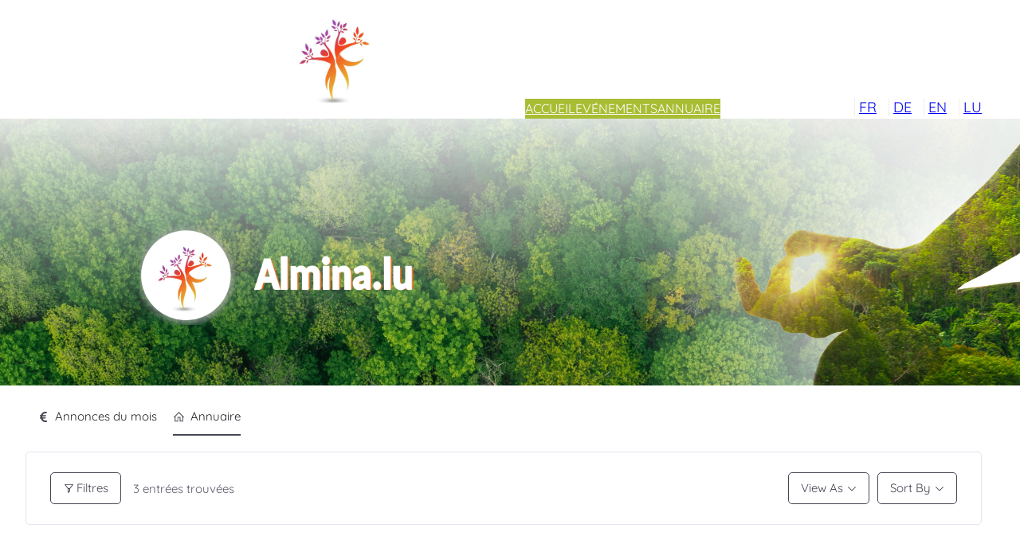

--- FILE ---
content_type: text/html; charset=UTF-8
request_url: https://www.almina.lu/fr/single-tag/herbalism/?view=list
body_size: 22584
content:
<!DOCTYPE html>
<html lang="fr-FR">
<head>
	<meta charset="UTF-8" />
	<meta name="viewport" content="width=device-width, initial-scale=1" />
<meta name='robots' content='max-image-preview:large' />
<title>herbalism | Annuaire alternatif Almina.lu</title>
<link rel="alternate" type="application/rss+xml" title="Annuaire alternatif Almina.lu &raquo; Flux" href="https://www.almina.lu/fr/feed/" />
<link rel="alternate" type="application/rss+xml" title="Annuaire alternatif Almina.lu &raquo; Flux des commentaires" href="https://www.almina.lu/fr/comments/feed/" />
<script>
window._wpemojiSettings = {"baseUrl":"https:\/\/s.w.org\/images\/core\/emoji\/14.0.0\/72x72\/","ext":".png","svgUrl":"https:\/\/s.w.org\/images\/core\/emoji\/14.0.0\/svg\/","svgExt":".svg","source":{"concatemoji":"https:\/\/www.almina.lu\/wp-includes\/js\/wp-emoji-release.min.js?ver=6.3.7"}};
/*! This file is auto-generated */
!function(i,n){var o,s,e;function c(e){try{var t={supportTests:e,timestamp:(new Date).valueOf()};sessionStorage.setItem(o,JSON.stringify(t))}catch(e){}}function p(e,t,n){e.clearRect(0,0,e.canvas.width,e.canvas.height),e.fillText(t,0,0);var t=new Uint32Array(e.getImageData(0,0,e.canvas.width,e.canvas.height).data),r=(e.clearRect(0,0,e.canvas.width,e.canvas.height),e.fillText(n,0,0),new Uint32Array(e.getImageData(0,0,e.canvas.width,e.canvas.height).data));return t.every(function(e,t){return e===r[t]})}function u(e,t,n){switch(t){case"flag":return n(e,"\ud83c\udff3\ufe0f\u200d\u26a7\ufe0f","\ud83c\udff3\ufe0f\u200b\u26a7\ufe0f")?!1:!n(e,"\ud83c\uddfa\ud83c\uddf3","\ud83c\uddfa\u200b\ud83c\uddf3")&&!n(e,"\ud83c\udff4\udb40\udc67\udb40\udc62\udb40\udc65\udb40\udc6e\udb40\udc67\udb40\udc7f","\ud83c\udff4\u200b\udb40\udc67\u200b\udb40\udc62\u200b\udb40\udc65\u200b\udb40\udc6e\u200b\udb40\udc67\u200b\udb40\udc7f");case"emoji":return!n(e,"\ud83e\udef1\ud83c\udffb\u200d\ud83e\udef2\ud83c\udfff","\ud83e\udef1\ud83c\udffb\u200b\ud83e\udef2\ud83c\udfff")}return!1}function f(e,t,n){var r="undefined"!=typeof WorkerGlobalScope&&self instanceof WorkerGlobalScope?new OffscreenCanvas(300,150):i.createElement("canvas"),a=r.getContext("2d",{willReadFrequently:!0}),o=(a.textBaseline="top",a.font="600 32px Arial",{});return e.forEach(function(e){o[e]=t(a,e,n)}),o}function t(e){var t=i.createElement("script");t.src=e,t.defer=!0,i.head.appendChild(t)}"undefined"!=typeof Promise&&(o="wpEmojiSettingsSupports",s=["flag","emoji"],n.supports={everything:!0,everythingExceptFlag:!0},e=new Promise(function(e){i.addEventListener("DOMContentLoaded",e,{once:!0})}),new Promise(function(t){var n=function(){try{var e=JSON.parse(sessionStorage.getItem(o));if("object"==typeof e&&"number"==typeof e.timestamp&&(new Date).valueOf()<e.timestamp+604800&&"object"==typeof e.supportTests)return e.supportTests}catch(e){}return null}();if(!n){if("undefined"!=typeof Worker&&"undefined"!=typeof OffscreenCanvas&&"undefined"!=typeof URL&&URL.createObjectURL&&"undefined"!=typeof Blob)try{var e="postMessage("+f.toString()+"("+[JSON.stringify(s),u.toString(),p.toString()].join(",")+"));",r=new Blob([e],{type:"text/javascript"}),a=new Worker(URL.createObjectURL(r),{name:"wpTestEmojiSupports"});return void(a.onmessage=function(e){c(n=e.data),a.terminate(),t(n)})}catch(e){}c(n=f(s,u,p))}t(n)}).then(function(e){for(var t in e)n.supports[t]=e[t],n.supports.everything=n.supports.everything&&n.supports[t],"flag"!==t&&(n.supports.everythingExceptFlag=n.supports.everythingExceptFlag&&n.supports[t]);n.supports.everythingExceptFlag=n.supports.everythingExceptFlag&&!n.supports.flag,n.DOMReady=!1,n.readyCallback=function(){n.DOMReady=!0}}).then(function(){return e}).then(function(){var e;n.supports.everything||(n.readyCallback(),(e=n.source||{}).concatemoji?t(e.concatemoji):e.wpemoji&&e.twemoji&&(t(e.twemoji),t(e.wpemoji)))}))}((window,document),window._wpemojiSettings);
</script>
<style>
img.wp-smiley,
img.emoji {
	display: inline !important;
	border: none !important;
	box-shadow: none !important;
	height: 1em !important;
	width: 1em !important;
	margin: 0 0.07em !important;
	vertical-align: -0.1em !important;
	background: none !important;
	padding: 0 !important;
}
</style>
	<style id='wp-block-site-logo-inline-css'>
.wp-block-site-logo{box-sizing:border-box;line-height:0}.wp-block-site-logo a{display:inline-block}.wp-block-site-logo.is-default-size img{height:auto;width:120px}.wp-block-site-logo img{height:auto;max-width:100%}.wp-block-site-logo a,.wp-block-site-logo img{border-radius:inherit}.wp-block-site-logo.aligncenter{margin-left:auto;margin-right:auto;text-align:center}.wp-block-site-logo.is-style-rounded{border-radius:9999px}
</style>
<style id='wp-block-group-inline-css'>
.wp-block-group{box-sizing:border-box}
</style>
<style id='wp-block-navigation-link-inline-css'>
.wp-block-navigation .wp-block-navigation-item__label{overflow-wrap:break-word;word-break:normal}.wp-block-navigation .wp-block-navigation-item__description{display:none}
</style>
<link rel='stylesheet' id='wp-block-navigation-css' href='https://www.almina.lu/wp-includes/blocks/navigation/style.min.css?ver=6.3.7' media='all' />
<style id='wp-block-navigation-inline-css'>
.wp-block-navigation{font-size: var(--wp--preset--font-size--small);}
.wp-block-navigation a:where(:not(.wp-element-button)){color: inherit;text-decoration: none;}
.wp-block-navigation a:where(:not(.wp-element-button)):hover{text-decoration: underline;}
.wp-block-navigation a:where(:not(.wp-element-button)):focus{text-decoration: underline dashed;}
.wp-block-navigation a:where(:not(.wp-element-button)):active{text-decoration: none;}
</style>
<style id='wp-block-image-inline-css'>
.wp-block-image img{box-sizing:border-box;height:auto;max-width:100%;vertical-align:bottom}.wp-block-image[style*=border-radius] img,.wp-block-image[style*=border-radius]>a{border-radius:inherit}.wp-block-image.has-custom-border img{box-sizing:border-box}.wp-block-image.aligncenter{text-align:center}.wp-block-image.alignfull img,.wp-block-image.alignwide img{height:auto;width:100%}.wp-block-image .aligncenter,.wp-block-image .alignleft,.wp-block-image .alignright,.wp-block-image.aligncenter,.wp-block-image.alignleft,.wp-block-image.alignright{display:table}.wp-block-image .aligncenter>figcaption,.wp-block-image .alignleft>figcaption,.wp-block-image .alignright>figcaption,.wp-block-image.aligncenter>figcaption,.wp-block-image.alignleft>figcaption,.wp-block-image.alignright>figcaption{caption-side:bottom;display:table-caption}.wp-block-image .alignleft{float:left;margin:.5em 1em .5em 0}.wp-block-image .alignright{float:right;margin:.5em 0 .5em 1em}.wp-block-image .aligncenter{margin-left:auto;margin-right:auto}.wp-block-image figcaption{margin-bottom:1em;margin-top:.5em}.wp-block-image .is-style-rounded img,.wp-block-image.is-style-circle-mask img,.wp-block-image.is-style-rounded img{border-radius:9999px}@supports ((-webkit-mask-image:none) or (mask-image:none)) or (-webkit-mask-image:none){.wp-block-image.is-style-circle-mask img{border-radius:0;-webkit-mask-image:url('data:image/svg+xml;utf8,<svg viewBox="0 0 100 100" xmlns="http://www.w3.org/2000/svg"><circle cx="50" cy="50" r="50"/></svg>');mask-image:url('data:image/svg+xml;utf8,<svg viewBox="0 0 100 100" xmlns="http://www.w3.org/2000/svg"><circle cx="50" cy="50" r="50"/></svg>');mask-mode:alpha;-webkit-mask-position:center;mask-position:center;-webkit-mask-repeat:no-repeat;mask-repeat:no-repeat;-webkit-mask-size:contain;mask-size:contain}}.wp-block-image :where(.has-border-color){border-style:solid}.wp-block-image :where([style*=border-top-color]){border-top-style:solid}.wp-block-image :where([style*=border-right-color]){border-right-style:solid}.wp-block-image :where([style*=border-bottom-color]){border-bottom-style:solid}.wp-block-image :where([style*=border-left-color]){border-left-style:solid}.wp-block-image :where([style*=border-width]){border-style:solid}.wp-block-image :where([style*=border-top-width]){border-top-style:solid}.wp-block-image :where([style*=border-right-width]){border-right-style:solid}.wp-block-image :where([style*=border-bottom-width]){border-bottom-style:solid}.wp-block-image :where([style*=border-left-width]){border-left-style:solid}.wp-block-image figure{margin:0}.wp-lightbox-container .img-container{position:relative}.wp-lightbox-container button{background:none;border:none;cursor:zoom-in;height:100%;position:absolute;width:100%;z-index:100}.wp-lightbox-container button:focus-visible{outline:5px auto #212121;outline:5px auto -webkit-focus-ring-color;outline-offset:5px}.wp-lightbox-overlay{height:100vh;left:0;overflow:hidden;position:fixed;top:0;visibility:hidden;width:100vw;z-index:100000}.wp-lightbox-overlay .close-button{cursor:pointer;padding:0;position:absolute;right:12.5px;top:12.5px;z-index:5000000}.wp-lightbox-overlay .wp-block-image{align-items:center;box-sizing:border-box;display:flex;flex-direction:column;height:100%;justify-content:center;position:absolute;width:100%;z-index:3000000}.wp-lightbox-overlay .wp-block-image figcaption{display:none}.wp-lightbox-overlay .wp-block-image img{max-height:100%;max-width:100%;width:auto}.wp-lightbox-overlay button{background:none;border:none}.wp-lightbox-overlay .scrim{background-color:#fff;height:100%;opacity:.9;position:absolute;width:100%;z-index:2000000}.wp-lightbox-overlay.fade.active{animation:turn-on-visibility .25s both;visibility:visible}.wp-lightbox-overlay.fade.active img{animation:turn-on-visibility .3s both}.wp-lightbox-overlay.fade.hideanimationenabled:not(.active){animation:turn-off-visibility .3s both}.wp-lightbox-overlay.fade.hideanimationenabled:not(.active) img{animation:turn-off-visibility .25s both}.wp-lightbox-overlay.zoom img{height:var(--lightbox-image-max-height);position:absolute;transform-origin:top left;width:var(--lightbox-image-max-width)}.wp-lightbox-overlay.zoom.active{opacity:1;visibility:visible}.wp-lightbox-overlay.zoom.active .wp-block-image img{animation:lightbox-zoom-in .4s forwards}@media (prefers-reduced-motion){.wp-lightbox-overlay.zoom.active .wp-block-image img{animation:turn-on-visibility .4s both}}.wp-lightbox-overlay.zoom.active .scrim{animation:turn-on-visibility .4s forwards}.wp-lightbox-overlay.zoom.hideanimationenabled:not(.active) .wp-block-image img{animation:lightbox-zoom-out .4s forwards}@media (prefers-reduced-motion){.wp-lightbox-overlay.zoom.hideanimationenabled:not(.active) .wp-block-image img{animation:turn-off-visibility .4s both}}.wp-lightbox-overlay.zoom.hideanimationenabled:not(.active) .scrim{animation:turn-off-visibility .4s forwards}html.has-lightbox-open{overflow:hidden}@keyframes turn-on-visibility{0%{opacity:0}to{opacity:1}}@keyframes turn-off-visibility{0%{opacity:1;visibility:visible}99%{opacity:0;visibility:visible}to{opacity:0;visibility:hidden}}@keyframes lightbox-zoom-in{0%{left:var(--lightbox-initial-left-position);top:var(--lightbox-initial-top-position);transform:scale(var(--lightbox-scale-width),var(--lightbox-scale-height))}to{left:var(--lightbox-target-left-position);top:var(--lightbox-target-top-position);transform:scale(1)}}@keyframes lightbox-zoom-out{0%{left:var(--lightbox-target-left-position);top:var(--lightbox-target-top-position);transform:scale(1);visibility:visible}99%{visibility:visible}to{left:var(--lightbox-initial-left-position);top:var(--lightbox-initial-top-position);transform:scale(var(--lightbox-scale-width),var(--lightbox-scale-height))}}
</style>
<link rel='stylesheet' id='wp-block-cover-css' href='https://www.almina.lu/wp-includes/blocks/cover/style.min.css?ver=6.3.7' media='all' />
<style id='wp-block-post-title-inline-css'>
.wp-block-post-title{box-sizing:border-box;word-break:break-word}.wp-block-post-title a{display:inline-block}
.wp-block-post-title{font-weight: 400;margin-top: 1.25rem;margin-bottom: 1.25rem;}
.wp-block-post-title a:where(:not(.wp-element-button)){text-decoration: none;}
.wp-block-post-title a:where(:not(.wp-element-button)):hover{text-decoration: underline;}
.wp-block-post-title a:where(:not(.wp-element-button)):focus{text-decoration: underline dashed;}
.wp-block-post-title a:where(:not(.wp-element-button)):active{color: var(--wp--preset--color--secondary);text-decoration: none;}
</style>
<style id='wp-block-post-content-inline-css'>
.wp-block-post-content a:where(:not(.wp-element-button)){color: var(--wp--preset--color--secondary);}
</style>
<style id='wp-block-site-title-inline-css'>
.wp-block-site-title a{color:inherit}
.wp-block-site-title{font-size: var(--wp--preset--font-size--medium);font-weight: normal;line-height: 1.4;}
.wp-block-site-title a:where(:not(.wp-element-button)){text-decoration: none;}
.wp-block-site-title a:where(:not(.wp-element-button)):hover{text-decoration: underline;}
.wp-block-site-title a:where(:not(.wp-element-button)):focus{text-decoration: underline dashed;}
.wp-block-site-title a:where(:not(.wp-element-button)):active{color: var(--wp--preset--color--secondary);text-decoration: none;}
</style>
<style id='wp-block-paragraph-inline-css'>
.is-small-text{font-size:.875em}.is-regular-text{font-size:1em}.is-large-text{font-size:2.25em}.is-larger-text{font-size:3em}.has-drop-cap:not(:focus):first-letter{float:left;font-size:8.4em;font-style:normal;font-weight:100;line-height:.68;margin:.05em .1em 0 0;text-transform:uppercase}body.rtl .has-drop-cap:not(:focus):first-letter{float:none;margin-left:.1em}p.has-drop-cap.has-background{overflow:hidden}p.has-background{padding:1.25em 2.375em}:where(p.has-text-color:not(.has-link-color)) a{color:inherit}
</style>
<style id='wp-block-columns-inline-css'>
.wp-block-columns{align-items:normal!important;box-sizing:border-box;display:flex;flex-wrap:wrap!important}@media (min-width:782px){.wp-block-columns{flex-wrap:nowrap!important}}.wp-block-columns.are-vertically-aligned-top{align-items:flex-start}.wp-block-columns.are-vertically-aligned-center{align-items:center}.wp-block-columns.are-vertically-aligned-bottom{align-items:flex-end}@media (max-width:781px){.wp-block-columns:not(.is-not-stacked-on-mobile)>.wp-block-column{flex-basis:100%!important}}@media (min-width:782px){.wp-block-columns:not(.is-not-stacked-on-mobile)>.wp-block-column{flex-basis:0;flex-grow:1}.wp-block-columns:not(.is-not-stacked-on-mobile)>.wp-block-column[style*=flex-basis]{flex-grow:0}}.wp-block-columns.is-not-stacked-on-mobile{flex-wrap:nowrap!important}.wp-block-columns.is-not-stacked-on-mobile>.wp-block-column{flex-basis:0;flex-grow:1}.wp-block-columns.is-not-stacked-on-mobile>.wp-block-column[style*=flex-basis]{flex-grow:0}:where(.wp-block-columns){margin-bottom:1.75em}:where(.wp-block-columns.has-background){padding:1.25em 2.375em}.wp-block-column{flex-grow:1;min-width:0;overflow-wrap:break-word;word-break:break-word}.wp-block-column.is-vertically-aligned-top{align-self:flex-start}.wp-block-column.is-vertically-aligned-center{align-self:center}.wp-block-column.is-vertically-aligned-bottom{align-self:flex-end}.wp-block-column.is-vertically-aligned-bottom,.wp-block-column.is-vertically-aligned-center,.wp-block-column.is-vertically-aligned-top{width:100%}
</style>
<link rel='stylesheet' id='sweetalert2-css' href='https://www.almina.lu/wp-content/plugins/user-registration/assets/css/sweetalert2/sweetalert2.min.css?ver=10.16.7' media='all' />
<link rel='stylesheet' id='user-registration-general-css' href='https://www.almina.lu/wp-content/plugins/user-registration/assets/css/user-registration.css?ver=3.1.3' media='all' />
<link rel='stylesheet' id='user-registration-smallscreen-css' href='https://www.almina.lu/wp-content/plugins/user-registration/assets/css/user-registration-smallscreen.css?ver=3.1.3' media='only screen and (max-width: 768px)' />
<link rel='stylesheet' id='user-registration-my-account-layout-css' href='https://www.almina.lu/wp-content/plugins/user-registration/assets/css/my-account-layout.css?ver=3.1.3' media='all' />
<link rel='stylesheet' id='dashicons-css' href='https://www.almina.lu/wp-includes/css/dashicons.min.css?ver=6.3.7' media='all' />
<style id='wp-block-library-inline-css'>
:root{--wp-admin-theme-color:#007cba;--wp-admin-theme-color--rgb:0,124,186;--wp-admin-theme-color-darker-10:#006ba1;--wp-admin-theme-color-darker-10--rgb:0,107,161;--wp-admin-theme-color-darker-20:#005a87;--wp-admin-theme-color-darker-20--rgb:0,90,135;--wp-admin-border-width-focus:2px;--wp-block-synced-color:#7a00df;--wp-block-synced-color--rgb:122,0,223}@media (min-resolution:192dpi){:root{--wp-admin-border-width-focus:1.5px}}.wp-element-button{cursor:pointer}:root{--wp--preset--font-size--normal:16px;--wp--preset--font-size--huge:42px}:root .has-very-light-gray-background-color{background-color:#eee}:root .has-very-dark-gray-background-color{background-color:#313131}:root .has-very-light-gray-color{color:#eee}:root .has-very-dark-gray-color{color:#313131}:root .has-vivid-green-cyan-to-vivid-cyan-blue-gradient-background{background:linear-gradient(135deg,#00d084,#0693e3)}:root .has-purple-crush-gradient-background{background:linear-gradient(135deg,#34e2e4,#4721fb 50%,#ab1dfe)}:root .has-hazy-dawn-gradient-background{background:linear-gradient(135deg,#faaca8,#dad0ec)}:root .has-subdued-olive-gradient-background{background:linear-gradient(135deg,#fafae1,#67a671)}:root .has-atomic-cream-gradient-background{background:linear-gradient(135deg,#fdd79a,#004a59)}:root .has-nightshade-gradient-background{background:linear-gradient(135deg,#330968,#31cdcf)}:root .has-midnight-gradient-background{background:linear-gradient(135deg,#020381,#2874fc)}.has-regular-font-size{font-size:1em}.has-larger-font-size{font-size:2.625em}.has-normal-font-size{font-size:var(--wp--preset--font-size--normal)}.has-huge-font-size{font-size:var(--wp--preset--font-size--huge)}.has-text-align-center{text-align:center}.has-text-align-left{text-align:left}.has-text-align-right{text-align:right}#end-resizable-editor-section{display:none}.aligncenter{clear:both}.items-justified-left{justify-content:flex-start}.items-justified-center{justify-content:center}.items-justified-right{justify-content:flex-end}.items-justified-space-between{justify-content:space-between}.screen-reader-text{clip:rect(1px,1px,1px,1px);word-wrap:normal!important;border:0;-webkit-clip-path:inset(50%);clip-path:inset(50%);height:1px;margin:-1px;overflow:hidden;padding:0;position:absolute;width:1px}.screen-reader-text:focus{clip:auto!important;background-color:#ddd;-webkit-clip-path:none;clip-path:none;color:#444;display:block;font-size:1em;height:auto;left:5px;line-height:normal;padding:15px 23px 14px;text-decoration:none;top:5px;width:auto;z-index:100000}html :where(.has-border-color){border-style:solid}html :where([style*=border-top-color]){border-top-style:solid}html :where([style*=border-right-color]){border-right-style:solid}html :where([style*=border-bottom-color]){border-bottom-style:solid}html :where([style*=border-left-color]){border-left-style:solid}html :where([style*=border-width]){border-style:solid}html :where([style*=border-top-width]){border-top-style:solid}html :where([style*=border-right-width]){border-right-style:solid}html :where([style*=border-bottom-width]){border-bottom-style:solid}html :where([style*=border-left-width]){border-left-style:solid}html :where(img[class*=wp-image-]){height:auto;max-width:100%}:where(figure){margin:0 0 1em}html :where(.is-position-sticky){--wp-admin--admin-bar--position-offset:var(--wp-admin--admin-bar--height,0px)}@media screen and (max-width:600px){html :where(.is-position-sticky){--wp-admin--admin-bar--position-offset:0px}}
</style>
<style id='global-styles-inline-css'>
body{--wp--preset--color--black: #000000;--wp--preset--color--cyan-bluish-gray: #abb8c3;--wp--preset--color--white: #ffffff;--wp--preset--color--pale-pink: #e0e0e0;--wp--preset--color--vivid-red: #cf2e2e;--wp--preset--color--luminous-vivid-orange: #ff6900;--wp--preset--color--luminous-vivid-amber: #fcb900;--wp--preset--color--light-green-cyan: #7bdcb5;--wp--preset--color--vivid-green-cyan: #00d084;--wp--preset--color--pale-cyan-blue: #8ed1fc;--wp--preset--color--vivid-cyan-blue: #0693e3;--wp--preset--color--vivid-purple: #9b51e0;--wp--preset--color--base: #ffffff;--wp--preset--color--contrast: #4a4a4a;--wp--preset--color--primary: #777777;--wp--preset--color--secondary: #ed7827;--wp--preset--color--tertiary: #F6F6F6;--wp--preset--gradient--vivid-cyan-blue-to-vivid-purple: linear-gradient(135deg,rgba(6,147,227,1) 0%,rgb(155,81,224) 100%);--wp--preset--gradient--light-green-cyan-to-vivid-green-cyan: linear-gradient(135deg,rgb(122,220,180) 0%,rgb(0,208,130) 100%);--wp--preset--gradient--luminous-vivid-amber-to-luminous-vivid-orange: linear-gradient(135deg,rgba(252,185,0,1) 0%,rgba(255,105,0,1) 100%);--wp--preset--gradient--luminous-vivid-orange-to-vivid-red: linear-gradient(135deg,rgba(255,105,0,1) 0%,rgb(207,46,46) 100%);--wp--preset--gradient--very-light-gray-to-cyan-bluish-gray: linear-gradient(135deg,rgb(238,238,238) 0%,rgb(169,184,195) 100%);--wp--preset--gradient--cool-to-warm-spectrum: linear-gradient(135deg,rgb(74,234,220) 0%,rgb(151,120,209) 20%,rgb(207,42,186) 40%,rgb(238,44,130) 60%,rgb(251,105,98) 80%,rgb(254,248,76) 100%);--wp--preset--gradient--blush-light-purple: linear-gradient(135deg,rgb(255,206,236) 0%,rgb(152,150,240) 100%);--wp--preset--gradient--blush-bordeaux: linear-gradient(135deg,rgb(254,205,165) 0%,rgb(254,45,45) 50%,rgb(107,0,62) 100%);--wp--preset--gradient--luminous-dusk: linear-gradient(135deg,rgb(255,203,112) 0%,rgb(199,81,192) 50%,rgb(65,88,208) 100%);--wp--preset--gradient--pale-ocean: linear-gradient(135deg,rgb(255,245,203) 0%,rgb(182,227,212) 50%,rgb(51,167,181) 100%);--wp--preset--gradient--electric-grass: linear-gradient(135deg,rgb(202,248,128) 0%,rgb(113,206,126) 100%);--wp--preset--gradient--midnight: linear-gradient(135deg,rgb(2,3,129) 0%,rgb(40,116,252) 100%);--wp--preset--font-size--small: clamp(0.875rem, 0.875rem + ((1vw - 0.2rem) * 0.227), 1rem);--wp--preset--font-size--medium: clamp(1rem, 1rem + ((1vw - 0.2rem) * 0.227), 1.125rem);--wp--preset--font-size--large: clamp(1.75rem, 1.75rem + ((1vw - 0.2rem) * 0.227), 1.875rem);--wp--preset--font-size--x-large: 2.25rem;--wp--preset--font-size--xx-large: clamp(4rem, 4rem + ((1vw - 0.2rem) * 10.909), 10rem);--wp--preset--font-family--nunito: "Nunito", sans-serif;--wp--preset--font-family--jost: "Jost", sans-serif;--wp--preset--font-family--quicksand: "Quicksand", sans-serif;--wp--preset--font-family--ubuntu: "Ubuntu", sans-serif;--wp--preset--font-family--dm-sans: "DM Sans", sans-serif;--wp--preset--font-family--ibm-plex-mono: 'IBM Plex Mono', monospace;--wp--preset--font-family--inter: "Inter", sans-serif;--wp--preset--font-family--system-font: -apple-system,BlinkMacSystemFont,"Segoe UI",Roboto,Oxygen-Sans,Ubuntu,Cantarell,"Helvetica Neue",sans-serif;--wp--preset--font-family--source-serif-pro: "Source Serif Pro", serif;--wp--preset--spacing--30: clamp(1.5rem, 5vw, 2rem);--wp--preset--spacing--40: clamp(1.8rem, 1.8rem + ((1vw - 0.48rem) * 2.885), 3rem);--wp--preset--spacing--50: clamp(2.5rem, 8vw, 4.5rem);--wp--preset--spacing--60: clamp(3.75rem, 10vw, 7rem);--wp--preset--spacing--70: clamp(5rem, 5.25rem + ((1vw - 0.48rem) * 9.096), 8rem);--wp--preset--spacing--80: clamp(7rem, 14vw, 11rem);--wp--preset--shadow--natural: 6px 6px 9px rgba(0, 0, 0, 0.2);--wp--preset--shadow--deep: 12px 12px 50px rgba(0, 0, 0, 0.4);--wp--preset--shadow--sharp: 6px 6px 0px rgba(0, 0, 0, 0.2);--wp--preset--shadow--outlined: 6px 6px 0px -3px rgba(255, 255, 255, 1), 6px 6px rgba(0, 0, 0, 1);--wp--preset--shadow--crisp: 6px 6px 0px rgba(0, 0, 0, 1);}body { margin: 0;--wp--style--global--content-size: 650px;--wp--style--global--wide-size: 1200px; }.wp-site-blocks { padding-top: var(--wp--style--root--padding-top); padding-bottom: var(--wp--style--root--padding-bottom); }.has-global-padding { padding-right: var(--wp--style--root--padding-right); padding-left: var(--wp--style--root--padding-left); }.has-global-padding :where(.has-global-padding) { padding-right: 0; padding-left: 0; }.has-global-padding > .alignfull { margin-right: calc(var(--wp--style--root--padding-right) * -1); margin-left: calc(var(--wp--style--root--padding-left) * -1); }.has-global-padding :where(.has-global-padding) > .alignfull { margin-right: 0; margin-left: 0; }.has-global-padding > .alignfull:where(:not(.has-global-padding)) > :where([class*="wp-block-"]:not(.alignfull):not([class*="__"]),p,h1,h2,h3,h4,h5,h6,ul,ol) { padding-right: var(--wp--style--root--padding-right); padding-left: var(--wp--style--root--padding-left); }.has-global-padding :where(.has-global-padding) > .alignfull:where(:not(.has-global-padding)) > :where([class*="wp-block-"]:not(.alignfull):not([class*="__"]),p,h1,h2,h3,h4,h5,h6,ul,ol) { padding-right: 0; padding-left: 0; }.wp-site-blocks > .alignleft { float: left; margin-right: 2em; }.wp-site-blocks > .alignright { float: right; margin-left: 2em; }.wp-site-blocks > .aligncenter { justify-content: center; margin-left: auto; margin-right: auto; }:where(.wp-site-blocks) > * { margin-block-start: 1.5rem; margin-block-end: 0; }:where(.wp-site-blocks) > :first-child:first-child { margin-block-start: 0; }:where(.wp-site-blocks) > :last-child:last-child { margin-block-end: 0; }body { --wp--style--block-gap: 1.5rem; }:where(body .is-layout-flow)  > :first-child:first-child{margin-block-start: 0;}:where(body .is-layout-flow)  > :last-child:last-child{margin-block-end: 0;}:where(body .is-layout-flow)  > *{margin-block-start: 1.5rem;margin-block-end: 0;}:where(body .is-layout-constrained)  > :first-child:first-child{margin-block-start: 0;}:where(body .is-layout-constrained)  > :last-child:last-child{margin-block-end: 0;}:where(body .is-layout-constrained)  > *{margin-block-start: 1.5rem;margin-block-end: 0;}:where(body .is-layout-flex) {gap: 1.5rem;}:where(body .is-layout-grid) {gap: 1.5rem;}body .is-layout-flow > .alignleft{float: left;margin-inline-start: 0;margin-inline-end: 2em;}body .is-layout-flow > .alignright{float: right;margin-inline-start: 2em;margin-inline-end: 0;}body .is-layout-flow > .aligncenter{margin-left: auto !important;margin-right: auto !important;}body .is-layout-constrained > .alignleft{float: left;margin-inline-start: 0;margin-inline-end: 2em;}body .is-layout-constrained > .alignright{float: right;margin-inline-start: 2em;margin-inline-end: 0;}body .is-layout-constrained > .aligncenter{margin-left: auto !important;margin-right: auto !important;}body .is-layout-constrained > :where(:not(.alignleft):not(.alignright):not(.alignfull)){max-width: var(--wp--style--global--content-size);margin-left: auto !important;margin-right: auto !important;}body .is-layout-constrained > .alignwide{max-width: var(--wp--style--global--wide-size);}body .is-layout-flex{display: flex;}body .is-layout-flex{flex-wrap: wrap;align-items: center;}body .is-layout-flex > *{margin: 0;}body .is-layout-grid{display: grid;}body .is-layout-grid > *{margin: 0;}body{background-color: var(--wp--preset--color--base);color: var(--wp--preset--color--contrast);font-family: var(--wp--preset--font-family--quicksand);font-size: var(--wp--preset--font-size--medium);line-height: 1.6;--wp--style--root--padding-top: 10px;--wp--style--root--padding-right: var(--wp--preset--spacing--30);--wp--style--root--padding-bottom: var(--wp--preset--spacing--40);--wp--style--root--padding-left: var(--wp--preset--spacing--30);}a:where(:not(.wp-element-button)){color: var(--wp--preset--color--contrast);font-family: var(--wp--preset--font-family--quicksand);font-size: var(--wp--preset--font-size--medium);font-style: normal;font-weight: 700;text-decoration: underline;}a:where(:not(.wp-element-button)):hover{text-decoration: none;}a:where(:not(.wp-element-button)):focus{text-decoration: underline dashed;}a:where(:not(.wp-element-button)):active{color: var(--wp--preset--color--secondary);text-decoration: none;}h1, h2, h3, h4, h5, h6{font-weight: 400;line-height: 1.4;}h1{font-family: var(--wp--preset--font-family--dm-sans);font-size: clamp(1.403rem, 1.403rem + ((1vw - 0.2rem) * 1.631), 2.3rem);font-style: normal;font-weight: 700;line-height: 1.2;}h2{font-size: clamp(1.146rem, 1.146rem + ((1vw - 0.2rem) * 1.189), 1.8rem);line-height: 1.2;}h3{font-size: var(--wp--preset--font-size--x-large);}h4{font-size: var(--wp--preset--font-size--large);}h5{font-size: var(--wp--preset--font-size--medium);font-weight: 700;text-transform: uppercase;}h6{font-size: var(--wp--preset--font-size--medium);text-transform: uppercase;}.wp-element-button, .wp-block-button__link{background-color: #ed9632;border-radius: 0;border-width: 0;color: var(--wp--preset--color--base);font-family: inherit;font-size: inherit;line-height: inherit;padding: calc(0.667em + 2px) calc(1.333em + 2px);text-decoration: none;}.wp-element-button:visited, .wp-block-button__link:visited{color: var(--wp--preset--color--contrast);}.wp-element-button:hover, .wp-block-button__link:hover{background-color: var(--wp--preset--color--contrast);color: var(--wp--preset--color--base);}.wp-element-button:focus, .wp-block-button__link:focus{background-color: var(--wp--preset--color--contrast);color: var(--wp--preset--color--base);}.wp-element-button:active, .wp-block-button__link:active{background-color: var(--wp--preset--color--secondary);color: var(--wp--preset--color--base);}.has-black-color{color: var(--wp--preset--color--black) !important;}.has-cyan-bluish-gray-color{color: var(--wp--preset--color--cyan-bluish-gray) !important;}.has-white-color{color: var(--wp--preset--color--white) !important;}.has-pale-pink-color{color: var(--wp--preset--color--pale-pink) !important;}.has-vivid-red-color{color: var(--wp--preset--color--vivid-red) !important;}.has-luminous-vivid-orange-color{color: var(--wp--preset--color--luminous-vivid-orange) !important;}.has-luminous-vivid-amber-color{color: var(--wp--preset--color--luminous-vivid-amber) !important;}.has-light-green-cyan-color{color: var(--wp--preset--color--light-green-cyan) !important;}.has-vivid-green-cyan-color{color: var(--wp--preset--color--vivid-green-cyan) !important;}.has-pale-cyan-blue-color{color: var(--wp--preset--color--pale-cyan-blue) !important;}.has-vivid-cyan-blue-color{color: var(--wp--preset--color--vivid-cyan-blue) !important;}.has-vivid-purple-color{color: var(--wp--preset--color--vivid-purple) !important;}.has-base-color{color: var(--wp--preset--color--base) !important;}.has-contrast-color{color: var(--wp--preset--color--contrast) !important;}.has-primary-color{color: var(--wp--preset--color--primary) !important;}.has-secondary-color{color: var(--wp--preset--color--secondary) !important;}.has-tertiary-color{color: var(--wp--preset--color--tertiary) !important;}.has-black-background-color{background-color: var(--wp--preset--color--black) !important;}.has-cyan-bluish-gray-background-color{background-color: var(--wp--preset--color--cyan-bluish-gray) !important;}.has-white-background-color{background-color: var(--wp--preset--color--white) !important;}.has-pale-pink-background-color{background-color: var(--wp--preset--color--pale-pink) !important;}.has-vivid-red-background-color{background-color: var(--wp--preset--color--vivid-red) !important;}.has-luminous-vivid-orange-background-color{background-color: var(--wp--preset--color--luminous-vivid-orange) !important;}.has-luminous-vivid-amber-background-color{background-color: var(--wp--preset--color--luminous-vivid-amber) !important;}.has-light-green-cyan-background-color{background-color: var(--wp--preset--color--light-green-cyan) !important;}.has-vivid-green-cyan-background-color{background-color: var(--wp--preset--color--vivid-green-cyan) !important;}.has-pale-cyan-blue-background-color{background-color: var(--wp--preset--color--pale-cyan-blue) !important;}.has-vivid-cyan-blue-background-color{background-color: var(--wp--preset--color--vivid-cyan-blue) !important;}.has-vivid-purple-background-color{background-color: var(--wp--preset--color--vivid-purple) !important;}.has-base-background-color{background-color: var(--wp--preset--color--base) !important;}.has-contrast-background-color{background-color: var(--wp--preset--color--contrast) !important;}.has-primary-background-color{background-color: var(--wp--preset--color--primary) !important;}.has-secondary-background-color{background-color: var(--wp--preset--color--secondary) !important;}.has-tertiary-background-color{background-color: var(--wp--preset--color--tertiary) !important;}.has-black-border-color{border-color: var(--wp--preset--color--black) !important;}.has-cyan-bluish-gray-border-color{border-color: var(--wp--preset--color--cyan-bluish-gray) !important;}.has-white-border-color{border-color: var(--wp--preset--color--white) !important;}.has-pale-pink-border-color{border-color: var(--wp--preset--color--pale-pink) !important;}.has-vivid-red-border-color{border-color: var(--wp--preset--color--vivid-red) !important;}.has-luminous-vivid-orange-border-color{border-color: var(--wp--preset--color--luminous-vivid-orange) !important;}.has-luminous-vivid-amber-border-color{border-color: var(--wp--preset--color--luminous-vivid-amber) !important;}.has-light-green-cyan-border-color{border-color: var(--wp--preset--color--light-green-cyan) !important;}.has-vivid-green-cyan-border-color{border-color: var(--wp--preset--color--vivid-green-cyan) !important;}.has-pale-cyan-blue-border-color{border-color: var(--wp--preset--color--pale-cyan-blue) !important;}.has-vivid-cyan-blue-border-color{border-color: var(--wp--preset--color--vivid-cyan-blue) !important;}.has-vivid-purple-border-color{border-color: var(--wp--preset--color--vivid-purple) !important;}.has-base-border-color{border-color: var(--wp--preset--color--base) !important;}.has-contrast-border-color{border-color: var(--wp--preset--color--contrast) !important;}.has-primary-border-color{border-color: var(--wp--preset--color--primary) !important;}.has-secondary-border-color{border-color: var(--wp--preset--color--secondary) !important;}.has-tertiary-border-color{border-color: var(--wp--preset--color--tertiary) !important;}.has-vivid-cyan-blue-to-vivid-purple-gradient-background{background: var(--wp--preset--gradient--vivid-cyan-blue-to-vivid-purple) !important;}.has-light-green-cyan-to-vivid-green-cyan-gradient-background{background: var(--wp--preset--gradient--light-green-cyan-to-vivid-green-cyan) !important;}.has-luminous-vivid-amber-to-luminous-vivid-orange-gradient-background{background: var(--wp--preset--gradient--luminous-vivid-amber-to-luminous-vivid-orange) !important;}.has-luminous-vivid-orange-to-vivid-red-gradient-background{background: var(--wp--preset--gradient--luminous-vivid-orange-to-vivid-red) !important;}.has-very-light-gray-to-cyan-bluish-gray-gradient-background{background: var(--wp--preset--gradient--very-light-gray-to-cyan-bluish-gray) !important;}.has-cool-to-warm-spectrum-gradient-background{background: var(--wp--preset--gradient--cool-to-warm-spectrum) !important;}.has-blush-light-purple-gradient-background{background: var(--wp--preset--gradient--blush-light-purple) !important;}.has-blush-bordeaux-gradient-background{background: var(--wp--preset--gradient--blush-bordeaux) !important;}.has-luminous-dusk-gradient-background{background: var(--wp--preset--gradient--luminous-dusk) !important;}.has-pale-ocean-gradient-background{background: var(--wp--preset--gradient--pale-ocean) !important;}.has-electric-grass-gradient-background{background: var(--wp--preset--gradient--electric-grass) !important;}.has-midnight-gradient-background{background: var(--wp--preset--gradient--midnight) !important;}.has-small-font-size{font-size: var(--wp--preset--font-size--small) !important;}.has-medium-font-size{font-size: var(--wp--preset--font-size--medium) !important;}.has-large-font-size{font-size: var(--wp--preset--font-size--large) !important;}.has-x-large-font-size{font-size: var(--wp--preset--font-size--x-large) !important;}.has-xx-large-font-size{font-size: var(--wp--preset--font-size--xx-large) !important;}.has-nunito-font-family{font-family: var(--wp--preset--font-family--nunito) !important;}.has-jost-font-family{font-family: var(--wp--preset--font-family--jost) !important;}.has-quicksand-font-family{font-family: var(--wp--preset--font-family--quicksand) !important;}.has-ubuntu-font-family{font-family: var(--wp--preset--font-family--ubuntu) !important;}.has-dm-sans-font-family{font-family: var(--wp--preset--font-family--dm-sans) !important;}.has-ibm-plex-mono-font-family{font-family: var(--wp--preset--font-family--ibm-plex-mono) !important;}.has-inter-font-family{font-family: var(--wp--preset--font-family--inter) !important;}.has-system-font-font-family{font-family: var(--wp--preset--font-family--system-font) !important;}.has-source-serif-pro-font-family{font-family: var(--wp--preset--font-family--source-serif-pro) !important;}
.wp-block-separator{}.wp-block-separator:not(.is-style-wide):not(.is-style-dots):not(.alignwide):not(.alignfull){width: 100px}
</style>
<style id='core-block-supports-inline-css'>
.wp-container-6.wp-container-6{gap:5px;justify-content:flex-start;}.wp-container-11.wp-container-11{justify-content:space-between;align-items:flex-end;}.wp-container-14.wp-container-14 > :where(:not(.alignleft):not(.alignright):not(.alignfull)){margin-left:0 !important;}.wp-container-1.wp-container-1 > :where(:not(.alignleft):not(.alignright):not(.alignfull)),.wp-container-2.wp-container-2 > :where(:not(.alignleft):not(.alignright):not(.alignfull)){margin-right:0 !important;}.wp-container-4.wp-container-4,.wp-container-8.wp-container-8,.wp-container-10.wp-container-10{gap:5px;}.wp-container-18.wp-container-18 > *,.wp-container-18.wp-container-18.wp-container-18.wp-container-18 > * + *{margin-block-start:0;margin-block-end:0;}.wp-container-22.wp-container-22,.wp-container-33.wp-container-33,.wp-container-44.wp-container-44,.wp-container-55.wp-container-55{flex-direction:column;align-items:flex-start;}.wp-elements-6ae4b04abba3236671cf5b607ae69623 a,.wp-elements-4346182e658672c36aa97ca0360052a9 a,.wp-elements-04c92e93a243b6a5ff7b0ad6586b77ed a,.wp-elements-11bdcb2c4070b4e0c19ea66c7c9bdd6a a,.wp-elements-1087a65cb9797dab91af5edac7aa25a5 a,.wp-elements-1e8cfb8633af6fd396ba28320c95c999 a{color:var(--wp--preset--color--base);}.wp-container-24.wp-container-24,.wp-container-25.wp-container-25,.wp-container-26.wp-container-26,.wp-container-28.wp-container-28,.wp-container-35.wp-container-35,.wp-container-36.wp-container-36,.wp-container-37.wp-container-37,.wp-container-39.wp-container-39,.wp-container-46.wp-container-46,.wp-container-47.wp-container-47,.wp-container-48.wp-container-48,.wp-container-50.wp-container-50,.wp-container-57.wp-container-57,.wp-container-58.wp-container-58,.wp-container-59.wp-container-59,.wp-container-61.wp-container-61{flex-wrap:nowrap;}
</style>
<link rel='stylesheet' id='eeb-css-frontend-css' href='https://www.almina.lu/wp-content/plugins/email-encoder-bundle/core/includes/assets/css/style.css?ver=240311-114305' media='all' />
<link rel='stylesheet' id='events-manager-css' href='https://www.almina.lu/wp-content/plugins/events-manager/includes/css/events-manager.min.css?ver=6.4.5.1' media='all' />
<style id='events-manager-inline-css'>
body .em { --font-family : inherit; --font-weight : inherit; --font-size : 1em; --line-height : inherit; }
</style>
<style id='wp-webfonts-inline-css'>
@font-face{font-family:Nunito;font-style:normal;font-weight:200;font-display:fallback;src:url('https://www.almina.lu/wp-content/themes/twentytwentythree-child/fonts/nunito-v26-latin-200.woff2') format('woff2');font-stretch:normal;}@font-face{font-family:Nunito;font-style:italic;font-weight:200;font-display:fallback;src:url('https://www.almina.lu/wp-content/themes/twentytwentythree-child/fonts/nunito-v26-latin-200italic.woff2') format('woff2');font-stretch:normal;}@font-face{font-family:Nunito;font-style:normal;font-weight:400;font-display:fallback;src:url('https://www.almina.lu/wp-content/themes/twentytwentythree-child/fonts/nunito-v26-latin-regular.woff2') format('woff2');font-stretch:normal;}@font-face{font-family:Nunito;font-style:italic;font-weight:400;font-display:fallback;src:url('https://www.almina.lu/wp-content/themes/twentytwentythree-child/fonts/nunito-v26-latin-italic.woff2') format('woff2');font-stretch:normal;}@font-face{font-family:Nunito;font-style:normal;font-weight:500;font-display:fallback;src:url('https://www.almina.lu/wp-content/themes/twentytwentythree-child/fonts/nunito-v26-latin-500.woff2') format('woff2');font-stretch:normal;}@font-face{font-family:Nunito;font-style:italic;font-weight:500;font-display:fallback;src:url('https://www.almina.lu/wp-content/themes/twentytwentythree-child/fonts/nunito-v26-latin-500italic.woff2') format('woff2');font-stretch:normal;}@font-face{font-family:Nunito;font-style:normal;font-weight:700;font-display:fallback;src:url('https://www.almina.lu/wp-content/themes/twentytwentythree-child/fonts/nunito-v26-latin-700.woff2') format('woff2');font-stretch:normal;}@font-face{font-family:Nunito;font-style:italic;font-weight:700;font-display:fallback;src:url('https://www.almina.lu/wp-content/themes/twentytwentythree-child/fonts/nunito-v26-latin-700italic.woff2') format('woff2');font-stretch:normal;}@font-face{font-family:Nunito;font-style:normal;font-weight:900;font-display:fallback;src:url('https://www.almina.lu/wp-content/themes/twentytwentythree-child/fonts/nunito-v26-latin-900.woff2') format('woff2');font-stretch:normal;}@font-face{font-family:Nunito;font-style:italic;font-weight:900;font-display:fallback;src:url('https://www.almina.lu/wp-content/themes/twentytwentythree-child/fonts/nunito-v26-latin-900italic.woff2') format('woff2');font-stretch:normal;}@font-face{font-family:Jost;font-style:normal;font-weight:400;font-display:fallback;src:url('https://www.almina.lu/wp-content/themes/twentytwentythree-child/fonts/jost-v15-latin-regular.woff2') format('woff2');font-stretch:normal;}@font-face{font-family:Jost;font-style:italic;font-weight:400;font-display:fallback;src:url('https://www.almina.lu/wp-content/themes/twentytwentythree-child/fonts/jost-v15-latin-italic.woff2') format('woff2');font-stretch:normal;}@font-face{font-family:Jost;font-style:normal;font-weight:700;font-display:fallback;src:url('https://www.almina.lu/wp-content/themes/twentytwentythree-child/fonts/jost-v15-latin-700.woff2') format('woff2');font-stretch:normal;}@font-face{font-family:Quicksand;font-style:normal;font-weight:400;font-display:fallback;src:url('https://www.almina.lu/wp-content/themes/twentytwentythree-child/fonts/quicksand-v31-latin-regular.woff2') format('woff2');font-stretch:normal;}@font-face{font-family:Quicksand;font-style:normal;font-weight:700;font-display:fallback;src:url('https://www.almina.lu/wp-content/themes/twentytwentythree-child/fonts/quicksand-v31-latin-700.woff2') format('woff2');font-stretch:normal;}@font-face{font-family:Ubuntu;font-style:normal;font-weight:400;font-display:fallback;src:url('https://www.almina.lu/wp-content/themes/twentytwentythree-child/fonts/ubuntu-v20-latin-regular.woff2') format('woff2');font-stretch:normal;}@font-face{font-family:Ubuntu;font-style:italic;font-weight:400;font-display:fallback;src:url('https://www.almina.lu/wp-content/themes/twentytwentythree-child/fonts/ubuntu-v20-latin-italic.woff2') format('woff2');font-stretch:normal;}@font-face{font-family:Ubuntu;font-style:normal;font-weight:700;font-display:fallback;src:url('https://www.almina.lu/wp-content/themes/twentytwentythree-child/fonts/ubuntu-v20-latin-700.woff2') format('woff2');font-stretch:normal;}@font-face{font-family:Ubuntu;font-style:italic;font-weight:700;font-display:fallback;src:url('https://www.almina.lu/wp-content/themes/twentytwentythree-child/fonts/ubuntu-v20-latin-700italic.woff2') format('woff2');font-stretch:normal;}@font-face{font-family:"DM Sans";font-style:normal;font-weight:400;font-display:fallback;src:url('https://www.almina.lu/wp-content/themes/twentytwentythree/assets/fonts/dm-sans/DMSans-Regular.woff2') format('woff2');font-stretch:normal;}@font-face{font-family:"DM Sans";font-style:italic;font-weight:400;font-display:fallback;src:url('https://www.almina.lu/wp-content/themes/twentytwentythree/assets/fonts/dm-sans/DMSans-Regular-Italic.woff2') format('woff2');font-stretch:normal;}@font-face{font-family:"DM Sans";font-style:normal;font-weight:700;font-display:fallback;src:url('https://www.almina.lu/wp-content/themes/twentytwentythree/assets/fonts/dm-sans/DMSans-Bold.woff2') format('woff2');font-stretch:normal;}@font-face{font-family:"DM Sans";font-style:italic;font-weight:700;font-display:fallback;src:url('https://www.almina.lu/wp-content/themes/twentytwentythree/assets/fonts/dm-sans/DMSans-Bold-Italic.woff2') format('woff2');font-stretch:normal;}@font-face{font-family:"IBM Plex Mono";font-style:normal;font-weight:300;font-display:block;src:url('https://www.almina.lu/wp-content/themes/twentytwentythree/assets/fonts/ibm-plex-mono/IBMPlexMono-Light.woff2') format('woff2');font-stretch:normal;}@font-face{font-family:"IBM Plex Mono";font-style:normal;font-weight:400;font-display:block;src:url('https://www.almina.lu/wp-content/themes/twentytwentythree/assets/fonts/ibm-plex-mono/IBMPlexMono-Regular.woff2') format('woff2');font-stretch:normal;}@font-face{font-family:"IBM Plex Mono";font-style:italic;font-weight:400;font-display:block;src:url('https://www.almina.lu/wp-content/themes/twentytwentythree/assets/fonts/ibm-plex-mono/IBMPlexMono-Italic.woff2') format('woff2');font-stretch:normal;}@font-face{font-family:"IBM Plex Mono";font-style:normal;font-weight:700;font-display:block;src:url('https://www.almina.lu/wp-content/themes/twentytwentythree/assets/fonts/ibm-plex-mono/IBMPlexMono-Bold.woff2') format('woff2');font-stretch:normal;}@font-face{font-family:Inter;font-style:normal;font-weight:200 900;font-display:fallback;src:url('https://www.almina.lu/wp-content/themes/twentytwentythree/assets/fonts/inter/Inter-VariableFont_slnt,wght.ttf') format('truetype');font-stretch:normal;}@font-face{font-family:"Source Serif Pro";font-style:normal;font-weight:200 900;font-display:fallback;src:url('https://www.almina.lu/wp-content/themes/twentytwentythree/assets/fonts/source-serif-pro/SourceSerif4Variable-Roman.ttf.woff2') format('woff2');font-stretch:normal;}@font-face{font-family:"Source Serif Pro";font-style:italic;font-weight:200 900;font-display:fallback;src:url('https://www.almina.lu/wp-content/themes/twentytwentythree/assets/fonts/source-serif-pro/SourceSerif4Variable-Italic.ttf.woff2') format('woff2');font-stretch:normal;}
</style>
<link rel='stylesheet' id='style-css' href='https://www.almina.lu/wp-content/themes/twentytwentythree-child/style.css?ver=6.3.7' media='all' />
<link rel='stylesheet' id='directorist-openstreet-map-leaflet-css' href='https://www.almina.lu/wp-content/plugins/directorist/assets/vendor-css/openstreet-map/leaflet.css?ver=1769313980' media='all' />
<link rel='stylesheet' id='directorist-openstreet-map-openstreet-css' href='https://www.almina.lu/wp-content/plugins/directorist/assets/vendor-css/openstreet-map/openstreet.css?ver=1769313980' media='all' />
<link rel='stylesheet' id='directorist-main-style-css' href='https://www.almina.lu/wp-content/plugins/directorist/assets/css/public-main.css?ver=1769313980' media='all' />
<style id='directorist-main-style-inline-css'>
.pricing .price_action .price_action--btn,#directorist.atbd_wrapper .btn-primary,.default-ad-search .submit_btn .btn-default,.atbd_content_active #directorist.atbd_wrapper.dashboard_area .user_pro_img_area .user_img .choose_btn #upload_pro_pic,#directorist.atbd_wrapper .at-modal .at-modal-close,.atbdp_login_form_shortcode #loginform p input[type=submit],.atbd_manage_fees_wrapper .table tr .action p .btn-block,#directorist.atbd_wrapper #atbdp-checkout-form #atbdp_checkout_submit_btn,#directorist.atbd_wrapper .ezmu__btn,.default-ad-search .submit_btn .btn-primary,.directorist-btn.directorist-btn-primary,.directorist-content-active .widget.atbd_widget .directorist .btn,.directorist-btn.directorist-btn-dark,.atbd-add-payment-method form .atbd-save-card,#bhCopyTime,#bhAddNew,.bdb-select-hours .bdb-remove,.directorist-form-image-upload-field .ezmu__btn.ezmu__input-label,.directorist-content-active .widget.atbd_widget .atbd_author_info_widget .btn{color:#fff!important}.pricing .price_action .price_action--btn:hover,#directorist.atbd_wrapper .btn-primary:hover,.default-ad-search .submit_btn .btn-default:hover,.atbd_content_active #directorist.atbd_wrapper.dashboard_area .user_pro_img_area .user_img .choose_btn #upload_pro_pic:hover,#directorist.atbd_wrapper .at-modal .at-modal-close:hover,.atbdp_login_form_shortcode #loginform p input[type=submit]:hover,.atbd_manage_fees_wrapper .table tr .action p .btn-block:hover,#directorist.atbd_wrapper #atbdp-checkout-form #atbdp_checkout_submit_btn:hover,#directorist.atbd_wrapper .ezmu__btn:hover,.default-ad-search .submit_btn .btn-primary:hover,.directorist-btn.directorist-btn-primary:hover,.directorist-content-active .widget.atbd_widget .directorist .btn:hover,.directorist-btn.directorist-btn-dark:hover,.atbd-add-payment-method form .atbd-save-card:hover,#bhCopyTime:hover,#bhAddNew:hover,.bdb-select-hours .bdb-remove:hover,.directorist-form-image-upload-field .ezmu__btn.ezmu__input-label:hover,.directorist-content-active .widget.atbd_widget .atbd_author_info_widget .btn:hover{color:#fff!important}.pricing .price_action .price_action--btn,#directorist.atbd_wrapper .btn-primary,.default-ad-search .submit_btn .btn-default,.atbd_content_active #directorist.atbd_wrapper.dashboard_area .user_pro_img_area .user_img .choose_btn #upload_pro_pic,#directorist.atbd_wrapper .at-modal .at-modal-close,.atbdp_login_form_shortcode #loginform p input[type=submit],.atbd_manage_fees_wrapper .table tr .action p .btn-block,#directorist.atbd_wrapper #atbdp-checkout-form #atbdp_checkout_submit_btn,#directorist.atbd_wrapper .ezmu__btn,.default-ad-search .submit_btn .btn-primary,.directorist-btn.directorist-btn-primary,.directorist-content-active .widget.atbd_widget .directorist .btn,.directorist-btn.directorist-btn-dark,.atbd-add-payment-method form .atbd-save-card,#bhCopyTime,#bhAddNew,.bdb-select-hours .bdb-remove,.directorist-form-image-upload-field .ezmu__btn.ezmu__input-label,.directorist-content-active .widget.atbd_widget .atbd_author_info_widget .btn{background:#444752!important}.pricing .price_action .price_action--btn:hover,#directorist.atbd_wrapper .btn-primary:hover,#directorist.atbd_wrapper .at-modal .at-modal-close:hover,.default-ad-search .submit_btn .btn-default:hover,.atbd_content_active #directorist.atbd_wrapper.dashboard_area .user_pro_img_area .user_img .choose_btn #upload_pro_pic:hover,.atbdp_login_form_shortcode #loginform p input[type=submit]:hover,#directorist.atbd_wrapper .ezmu__btn:hover,.default-ad-search .submit_btn .btn-primary:hover,.directorist-btn.directorist-btn-primary:hover,.directorist-content-active .widget.atbd_widget .directorist .btn:hover,.directorist-btn.directorist-btn-dark:hover,.atbd-add-payment-method form .atbd-save-card:hover,#bhCopyTime:hover,#bhAddNew:hover,.bdb-select-hours .bdb-remove:hover,.directorist-form-image-upload-field .ezmu__btn.ezmu__input-label:hover,.directorist-content-active .widget.atbd_widget .atbd_author_info_widget .btn:hover{background:#222!important}#directorist.atbd_wrapper .btn-primary,.default-ad-search .submit_btn .btn-default,.atbdp_login_form_shortcode #loginform p input[type=submit],.default-ad-search .submit_btn .btn-primary,.directorist-btn.directorist-btn-primary,.directorist-content-active .widget.atbd_widget .directorist .btn,.atbd-add-payment-method form .atbd-save-card,.directorist-content-active .widget.atbd_widget .atbd_author_info_widget .btn{border-color:#444752!important}#directorist.atbd_wrapper .btn-primary:hover,.default-ad-search .submit_btn .btn-default:hover,.atbdp_login_form_shortcode #loginform p input[type=submit]:hover,.default-ad-search .submit_btn .btn-primary:hover,.directorist-btn.directorist-btn-primary:hover,.directorist-content-active .widget.atbd_widget .directorist .btn:hover,.atbd-add-payment-method form .atbd-save-card:hover,.directorist-content-active .widget.atbd_widget .atbd_author_info_widget .btn:hover{border-color:#222!important}#directorist.atbd_wrapper .btn-secondary,.directorist-btn.directorist-btn-secondary{color:#fff!important}#directorist.atbd_wrapper .btn-secondary:hover,.directorist-btn.directorist-btn-secondary:hover{color:#fff!important}#directorist.atbd_wrapper .btn-secondary,.directorist-btn.directorist-btn-secondary{background:#122069!important}#directorist.atbd_wrapper .btn-secondary:hover,.directorist-btn.directorist-btn-secondary:hover{background:#131469!important}#directorist.atbd_wrapper .btn-secondary,.directorist-btn.directorist-btn-secondary{border-color:#131469!important}#directorist.atbd_wrapper .btn-secondary:hover,.directorist-btn.directorist-btn-secondary:hover{border-color:#131469!important}#directorist.atbd_wrapper .btn-danger,.atbd_content_active #directorist.atbd_wrapper.dashboard_area .user_pro_img_area .user_img #remove_pro_pic,.sweet-alert button.confirm,.directorist-form-social-fields__remove,.directorist-btn.directorist-btn-danger{color:#fff!important}#directorist.atbd_wrapper .btn-danger:hover,.atbd_content_active #directorist.atbd_wrapper.dashboard_area .user_pro_img_area .user_img #remove_pro_pic,.sweet-alert button.confirm:hover,.directorist-form-social-fields__remove:hover,.directorist-btn.directorist-btn-danger:hover{color:#fff!important}#directorist.atbd_wrapper .btn-danger,.atbd_content_active #directorist.atbd_wrapper.dashboard_area .user_pro_img_area .user_img #remove_pro_pic,.sweet-alert button.confirm,.directorist-form-social-fields__remove,.directorist-btn.directorist-btn-danger{background:#e23636!important}#directorist.atbd_wrapper .btn-danger:hover,.atbd_content_active #directorist.atbd_wrapper.dashboard_area .user_pro_img_area .user_img #remove_pro_pic:hover,.sweet-alert button.confirm:hover,.directorist-form-social-fields__remove:hover,.directorist-btn.directorist-btn-danger:hover{background:#c5001e!important}#directorist.atbd_wrapper .btn-danger,.directorist-btn.directorist-btn-danger{border-color:#e23636!important}#directorist.atbd_wrapper .btn-danger:hover,.directorist-btn.directorist-btn-danger:hover{border-color:#c5001e!important}#directorist.atbd_wrapper .btn-success{color:#fff!important}#directorist.atbd_wrapper .btn-success:hover{color:#fff!important}#directorist.atbd_wrapper .btn-success{background:#32cc6f!important}#directorist.atbd_wrapper .btn-success:hover{background:#2ba251!important}#directorist.atbd_wrapper .btn-success{border-color:#32cc6f!important}#directorist.atbd_wrapper .btn-success:hover{border-color:#2ba251!important}.atbd_content_active #directorist.atbd_wrapper .atbd_submit_btn_wrapper .more-filter,#directorist.atbd_wrapper .btn-outline-primary,.atbd_dropdown .atbd_dropdown-toggle,.directorist-btn.directorist-btn-outline-dark,.directorist-btn.directorist-btn-outline-primary{color:#444752!important}.atbd_content_active #directorist.atbd_wrapper .atbd_submit_btn_wrapper .more-filter:hover,#directorist.atbd_wrapper .btn-outline-primary:hover,.atbd_dropdown .atbd_dropdown-toggle:hover,.directorist-btn.directorist-btn-outline-dark:hover,.directorist-btn.directorist-btn-outline-primary:hover{color:#444752!important}.atbd_content_active #directorist.atbd_wrapper .atbd_submit_btn_wrapper .more-filter,#directorist.atbd_wrapper .btn-outline-primary,.atbd_dropdown .atbd_dropdown-toggle,.directorist-btn.directorist-btn-outline-dark,.directorist-btn.directorist-btn-outline-primary{border:1px solid #444752!important}.atbd_dropdown .atbd_dropdown-toggle .atbd_drop-caret:before{border-left:1px solid #444752!important;border-bottom:1px solid #444752!important}.atbd_content_active #directorist.atbd_wrapper .atbd_submit_btn_wrapper .more-filter:hover,#directorist.atbd_wrapper .btn-outline-primary:hover,.atbd_dropdown .atbd_dropdown-toggle:hover,.directorist-btn.directorist-btn-outline-dark:hover,.directorist-btn.directorist-btn-outline-primary:hover{border-color:#9299b8!important}.atbd_dropdown .atbd_dropdown-toggle:hover .atbd_drop-caret:before{border-left-color:#9299b8!important;border-bottom-color:#9299b8!important}.atbd_content_active #directorist.atbd_wrapper .atbd_submit_btn_wrapper .more-filter,#directorist.atbd_wrapper .btn-outline-primary,.atbd_dropdown .atbd_dropdown-toggle,.directorist-btn.directorist-btn-outline-dark,.directorist-btn.directorist-btn-outline-primary{background:#fff!important}.atbd_content_active #directorist.atbd_wrapper .atbd_submit_btn_wrapper .more-filter:hover,#directorist.atbd_wrapper .btn-outline-primary:hover,.atbd_dropdown .atbd_dropdown-toggle:hover,.directorist-btn.directorist-btn-outline-dark:hover,.directorist-btn.directorist-btn-outline-primary:hover{background:#fff!important}.atbdp_float_none .btn.btn-outline-light,.atbd_content_active #directorist.atbd_wrapper .atbd_content_module__tittle_area .atbd_listing_action_area .atbd_action,.atbd_content_active #directorist.atbd_wrapper .atbd_content_module__tittle_area .atbd_listing_action_area .atbd_action a,.directorist-signle-listing-top__btn-edit.directorist-btn.directorist-btn-outline-light{color:#444752!important}.atbdp_float_none .btn.btn-outline-light:hover,.atbd_content_active #directorist.atbd_wrapper .atbd_content_module__tittle_area .atbd_listing_action_area .atbd_action:hover,.atbd_content_active #directorist.atbd_wrapper .atbd_content_module__tittle_area .atbd_listing_action_area .atbd_action a:hover,.directorist-signle-listing-top__btn-edit.directorist-btn.directorist-btn-outline-light:hover{color:#fff!important}.atbdp_float_none .btn.btn-outline-light,.atbd_content_active #directorist.atbd_wrapper .atbd_content_module__tittle_area .atbd_listing_action_area .atbd_action,.directorist-signle-listing-top__btn-edit.directorist-btn.directorist-btn-outline-light{border:1px solid #e3e6ef!important}.atbdp_float_none .btn.btn-outline-light:hover,.atbd_content_active #directorist.atbd_wrapper .atbd_content_module__tittle_area .atbd_listing_action_area .atbd_action:hover,.directorist-signle-listing-top__btn-edit.directorist-btn.directorist-btn-outline-light:hover{border-color:#444752!important}.atbdp_float_none .btn.btn-outline-light,.atbd_content_active #directorist.atbd_wrapper .atbd_content_module__tittle_area .atbd_listing_action_area .atbd_action,.directorist-signle-listing-top__btn-edit.directorist-btn.directorist-btn-outline-light{background:#fff!important}.atbdp_float_none .btn.btn-outline-light:hover,.atbd_content_active #directorist.atbd_wrapper .atbd_content_module__tittle_area .atbd_listing_action_area .atbd_action:hover,.directorist-signle-listing-top__btn-edit.directorist-btn.directorist-btn-outline-light:hover{background:#444752!important}#directorist.atbd_wrapper .btn-outline-danger{color:#e23636!important}#directorist.atbd_wrapper .btn-outline-danger:hover{color:#fff!important}#directorist.atbd_wrapper .btn-outline-danger{border:1px solid #e23636!important}#directorist.atbd_wrapper .btn-outline-danger:hover{border-color:#e23636!important}#directorist.atbd_wrapper .btn-outline-danger{background:#fff!important}#directorist.atbd_wrapper .btn-outline-danger:hover{background:#e23636!important}.directorist-btn.directorist-btn-lighter{color:#1A1B29!important}.directorist-btn.directorist-btn-lighter:hover{color:#1A1B29!important}.directorist-btn.directorist-btn-lighter{border:1px solid #F6F7F9!important}.directorist-btn.directorist-btn-lighter:hover{border-color:#F6F7F9!important}.directorist-btn.directorist-btn-lighter{background:#F6F7F9!important}.directorist-btn.directorist-btn-lighter:hover{background:#1A1B29!important}.atbd_bg-success,.atbd_content_active #directorist.atbd_wrapper .atbd_badge.atbd_badge_open,.atbd_content_active .widget.atbd_widget[id^=bd] .atbd_badge.atbd_badge_open,.atbd_content_active .widget.atbd_widget[id^=dcl] .atbd_badge.atbd_badge_open,.atbd_content_active #directorist.atbd_wrapper .widget.atbd_widget .atbd_badge.atbd_badge_open,.directorist-badge-open,.directorist-badge.directorist-badge-success{background:#32cc6f!important}.atbd_bg-danger,.atbd_content_active #directorist.atbd_wrapper .atbd_give_review_area #atbd_up_preview .atbd_up_prev .rmrf:hover,.atbd_content_active #directorist.atbd_wrapper .atbd_badge.atbd_badge_close,.atbd_content_active .widget.atbd_widget[id^=bd] .atbd_badge.atbd_badge_close,.atbd_content_active .widget.atbd_widget[id^=dcl] .atbd_badge.atbd_badge_close,.atbd_content_active #directorist.atbd_wrapper .widget.atbd_widget .atbd_badge.atbd_badge_close,.directorist-badge.directorist-badge-danger,.directorist-listing-single .directorist-badge.directorist-badge-closejhg{background:#e23636!important}.atbd_bg-badge-feature,.atbd_content_active #directorist.atbd_wrapper .atbd_badge.atbd_badge_featured,.atbd_content_active .widget.atbd_widget[id^=bd] .atbd_badge.atbd_badge_featured,.atbd_content_active .widget.atbd_widget[id^=dcl] .atbd_badge.atbd_badge_featured,.atbd_content_active #directorist.atbd_wrapper .widget.atbd_widget .atbd_badge.atbd_badge_featured,.directorist-listing-single .directorist-badge.directorist-badge-featured{background:#fa8b0c!important}.atbd_bg-badge-popular,.atbd_content_active #directorist.atbd_wrapper .atbd_badge.atbd_badge_popular,.atbd_content_active .widget.atbd_widget[id^=bd] .atbd_badge.atbd_badge_popular,.atbd_content_active .widget.atbd_widget[id^=dcl] .atbd_badge.atbd_badge_popular,.atbd_content_active #directorist.atbd_wrapper .widget.atbd_widget .atbd_badge.atbd_badge_popular,.directorist-listing-single .directorist-badge.directorist-badge-popular{background:#f51957!important}.atbd_content_active #directorist.atbd_wrapper .atbd_badge.atbd_badge_new,.directorist-listing-single .directorist-badge.directorist-badge-new{background:#122069!important}.ads-advanced .price-frequency .pf-btn input:checked+span,.btn-checkbox label input:checked+span,.atbdpr-range .ui-slider-horizontal .ui-slider-range,.custom-control .custom-control-input:checked~.check--select,#directorist.atbd_wrapper .pagination .nav-links .current,.atbd_director_social_wrap a,.widget.atbd_widget[id^=bd] .atbd_author_info_widget .atbd_social_wrap p a,.widget.atbd_widget[id^=dcl] .atbd_author_info_widget .atbd_social_wrap p a,.directorist-mark-as-favorite__btn.directorist-added-to-favorite,.atbd_content_active #directorist.atbd_wrapper .widget.atbd_widget .atbdp-widget-categories>ul.atbdp_parent_category>li:hover>a span,.atbd_content_active #directorist.atbd_wrapper .widget.atbd_widget .atbdp.atbdp-widget-tags ul li a:hover{background:#444752!important}.ads-advanced .price-frequency .pf-btn input:checked+span,.btn-checkbox label input:checked+span,.directorist-content-active .directorist-type-nav__list .current .directorist-type-nav__link,.atbdpr-range .ui-slider-horizontal .ui-slider-handle,.custom-control .custom-control-input:checked~.check--select,.custom-control .custom-control-input:checked~.radio--select,#atpp-plan-change-modal .atm-contents-inner .dcl_pricing_plan input:checked+label:before,#dwpp-plan-renew-modal .atm-contents-inner .dcl_pricing_plan input:checked+label:before{border-color:#444752!important}.atbd_map_shape{background:#444752!important}.atbd_map_shape:before{border-top-color:#444752!important}.map-icon-label i,.atbd_map_shape>span{color:#444752!important}
</style>
<link rel='stylesheet' id='directorist-select2-style-css' href='https://www.almina.lu/wp-content/plugins/directorist/assets/vendor-css/select2.css?ver=1769313980' media='all' />
<link rel='stylesheet' id='directorist-ez-media-uploader-style-css' href='https://www.almina.lu/wp-content/plugins/directorist/assets/vendor-css/ez-media-uploader.css?ver=1769313980' media='all' />
<link rel='stylesheet' id='directorist-slick-style-css' href='https://www.almina.lu/wp-content/plugins/directorist/assets/vendor-css/slick.css?ver=1769313980' media='all' />
<link rel='stylesheet' id='directorist-sweetalert-style-css' href='https://www.almina.lu/wp-content/plugins/directorist/assets/vendor-css/sweetalert.css?ver=1769313980' media='all' />
<script id='jquery-core-js-extra'>
var directorist = {"nonce":"a6dcd4ed9f","directorist_nonce":"8948b7211e","ajax_nonce":"91c9b2973b","is_admin":"","ajaxurl":"https:\/\/www.almina.lu\/wp-admin\/admin-ajax.php","assets_url":"https:\/\/www.almina.lu\/wp-content\/plugins\/directorist\/assets\/","home_url":"https:\/\/www.almina.lu","rest_url":"https:\/\/www.almina.lu\/wp-json\/","nonceName":"atbdp_nonce_js","login_alert_message":"Sorry, you need to login first.","rtl":"false","warning":"WARNING!","success":"SUCCESS!","not_add_more_than_one":"You can not add more than one review. Refresh the page to edit or delete your review!,","duplicate_review_error":"Sorry! your review already in process.","review_success":"Reviews Saved Successfully!","review_approval_text":"Your review has been received. It requires admin approval to publish.","review_error":"Something went wrong. Check the form and try again!!!","review_loaded":"Reviews Loaded!","review_not_available":"NO MORE REVIEWS AVAILABLE!,","review_have_not_for_delete":"You do not have any review to delete. Refresh the page to submit new review!!!,","review_sure_msg":"Are you sure?","review_want_to_remove":"Do you really want to remove this review!","review_delete_msg":"Yes, Delete it!","review_cancel_btn_text":"Cancel","review_wrong_msg":"Something went wrong!, Try again","listing_remove_title":"Are you sure?","listing_remove_text":"Do you really want to delete this item?!","listing_remove_confirm_text":"Yes, Delete it!","listing_delete":"Deleted!!","listing_error_title":"ERROR!!","listing_error_text":"Something went wrong!!!, Try again","upload_pro_pic_title":"Select or Upload a profile picture","upload_pro_pic_text":"Use this Image","payNow":"Pay Now","completeSubmission":"Complete Submission","waiting_msg":"Sending the message, please wait...","plugin_url":"https:\/\/www.almina.lu\/wp-content\/plugins\/directorist\/","currentDate":"03\/10\/2023","enable_reviewer_content":"1","add_listing_data":{"nonce":"a6dcd4ed9f","ajaxurl":"https:\/\/www.almina.lu\/wp-admin\/admin-ajax.php","nonceName":"atbdp_nonce_js","is_admin":false,"media_uploader":[{"element_id":"directorist-image-upload","meta_name":"listing_img","files_meta_name":"files_meta","error_msg":"Listing gallery has invalid files"}],"i18n_text":{"see_more_text":"See More","see_less_text":"See Less","confirmation_text":"Are you sure","ask_conf_sl_lnk_del_txt":"Do you really want to remove this Social Link!","ask_conf_faqs_del_txt":"Do you really want to remove this FAQ!","confirm_delete":"Yes, Delete it!","deleted":"Deleted!","max_location_creation":"","max_location_msg":"You can only use "},"create_new_tag":"","create_new_loc":"","create_new_cat":"","image_notice":"Sorry! You have crossed the maximum image limit"},"lazy_load_taxonomy_fields":"","current_page_id":"30","icon_markup":"<i class=\"directorist-icon-mask ##CLASS##\" aria-hidden=\"true\" style=\"--directorist-icon: url(##URL##)\"><\/i>","script_debugging":[null],"ajax_url":"https:\/\/www.almina.lu\/wp-admin\/admin-ajax.php","redirect_url":"https:\/\/www.almina.lu\/fr\/dashboard\/","loading_message":"Sending user info, please wait...","login_error_message":"Wrong username or password.","i18n_text":{"category_selection":"Select a category","location_selection":"Select a location","show_more":"Montrer plus","show_less":"Montrer moins","added_favourite":"Added to favorite","please_login":"Please login first","select_listing_map":"openstreet","Miles":" Kilometers"},"args":{"directory_type_id":""},"directory_type":"","directory_type_term_data":{"submission_form_fields":false,"search_form_fields":false},"miles":" Kilometers","default_val":"0","countryRestriction":"","restricted_countries":"","use_def_lat_long":"","ajaxnonce":"91c9b2973b"};
</script>
<script src='https://www.almina.lu/wp-includes/js/jquery/jquery.min.js?ver=3.7.0' id='jquery-core-js'></script>
<script src='https://www.almina.lu/wp-includes/js/jquery/jquery-migrate.min.js?ver=3.4.1' id='jquery-migrate-js'></script>
<script src='https://www.almina.lu/wp-includes/blocks/navigation/view.min.js?ver=886680af40b7521d60fc' id='wp-block-navigation-view-js'></script>
<script src='https://www.almina.lu/wp-includes/blocks/navigation/view-modal.min.js?ver=b478fa3cd1475dec97d3' id='wp-block-navigation-view-2-js'></script>
<script src='https://www.almina.lu/wp-content/plugins/email-encoder-bundle/core/includes/assets/js/custom.js?ver=240311-114305' id='eeb-js-frontend-js'></script>
<script src='https://www.almina.lu/wp-includes/js/jquery/ui/core.min.js?ver=1.13.2' id='jquery-ui-core-js'></script>
<script src='https://www.almina.lu/wp-includes/js/jquery/ui/mouse.min.js?ver=1.13.2' id='jquery-ui-mouse-js'></script>
<script src='https://www.almina.lu/wp-includes/js/jquery/ui/sortable.min.js?ver=1.13.2' id='jquery-ui-sortable-js'></script>
<script src='https://www.almina.lu/wp-includes/js/jquery/ui/datepicker.min.js?ver=1.13.2' id='jquery-ui-datepicker-js'></script>
<script id="jquery-ui-datepicker-js-after">
jQuery(function(jQuery){jQuery.datepicker.setDefaults({"closeText":"Fermer","currentText":"Aujourd\u2019hui","monthNames":["janvier","f\u00e9vrier","mars","avril","mai","juin","juillet","ao\u00fbt","septembre","octobre","novembre","d\u00e9cembre"],"monthNamesShort":["Jan","F\u00e9v","Mar","Avr","Mai","Juin","Juil","Ao\u00fbt","Sep","Oct","Nov","D\u00e9c"],"nextText":"Suivant","prevText":"Pr\u00e9c\u00e9dent","dayNames":["dimanche","lundi","mardi","mercredi","jeudi","vendredi","samedi"],"dayNamesShort":["dim","lun","mar","mer","jeu","ven","sam"],"dayNamesMin":["D","L","M","M","J","V","S"],"dateFormat":"dd\/mm\/yy","firstDay":1,"isRTL":false});});
</script>
<script src='https://www.almina.lu/wp-includes/js/jquery/ui/resizable.min.js?ver=1.13.2' id='jquery-ui-resizable-js'></script>
<script src='https://www.almina.lu/wp-includes/js/jquery/ui/draggable.min.js?ver=1.13.2' id='jquery-ui-draggable-js'></script>
<script src='https://www.almina.lu/wp-includes/js/jquery/ui/controlgroup.min.js?ver=1.13.2' id='jquery-ui-controlgroup-js'></script>
<script src='https://www.almina.lu/wp-includes/js/jquery/ui/checkboxradio.min.js?ver=1.13.2' id='jquery-ui-checkboxradio-js'></script>
<script src='https://www.almina.lu/wp-includes/js/jquery/ui/button.min.js?ver=1.13.2' id='jquery-ui-button-js'></script>
<script src='https://www.almina.lu/wp-includes/js/jquery/ui/dialog.min.js?ver=1.13.2' id='jquery-ui-dialog-js'></script>
<script id='events-manager-js-extra'>
var EM = {"ajaxurl":"https:\/\/www.almina.lu\/wp-admin\/admin-ajax.php","locationajaxurl":"https:\/\/www.almina.lu\/wp-admin\/admin-ajax.php?action=locations_search","firstDay":"1","locale":"fr","dateFormat":"yy-mm-dd","ui_css":"https:\/\/www.almina.lu\/wp-content\/plugins\/events-manager\/includes\/css\/jquery-ui\/build.min.css","show24hours":"1","is_ssl":"1","autocomplete_limit":"10","calendar":{"breakpoints":{"small":560,"medium":908,"large":false}},"datepicker":{"format":"d\/m\/Y"},"search":{"breakpoints":{"small":650,"medium":850,"full":false}},"url":"https:\/\/www.almina.lu\/wp-content\/plugins\/events-manager","google_maps_api":"AIzaSyBrse8G9A9l-cFkLJK3YsTOMEpFIahBD8o","txt_search":"Chercher","txt_searching":"Recherche en cours\u2026","txt_loading":"Chargement en cours\u2026"};
</script>
<script src='https://www.almina.lu/wp-content/plugins/events-manager/includes/js/events-manager.min.js?ver=6.4.5.1' id='events-manager-js'></script>
<link rel="https://api.w.org/" href="https://www.almina.lu/wp-json/" /><link rel="alternate" type="application/json" href="https://www.almina.lu/wp-json/wp/v2/pages/30" /><link rel="EditURI" type="application/rsd+xml" title="RSD" href="https://www.almina.lu/xmlrpc.php?rsd" />
<meta name="generator" content="WordPress 6.3.7" />
<link rel='shortlink' href='https://www.almina.lu/?p=30' />
<link rel="alternate" type="application/json+oembed" href="https://www.almina.lu/wp-json/oembed/1.0/embed?url=https%3A%2F%2Fwww.almina.lu%2Ffr%2Fsingle-tag%2F" />
<link rel="alternate" type="text/xml+oembed" href="https://www.almina.lu/wp-json/oembed/1.0/embed?url=https%3A%2F%2Fwww.almina.lu%2Ffr%2Fsingle-tag%2F&#038;format=xml" />
                    <meta property=&quot;og:site_name&quot; content=&quot;Annuaire alternatif Almina.lu&quot; />
                                    <meta property=&quot;og:title&quot; content=&quot;herbalism | Annuaire alternatif Almina.lu&quot; />
                                    <meta name=&quot;twitter:card&quot; content=&quot;summary_large_image&quot; />
                                    <meta property=&quot;twitter:title&quot; content=&quot;herbalism | Annuaire alternatif Almina.lu&quot; />
                            <link rel='canonical' href='https://www.almina.lu/fr/single-tag/herbalism/' />
            <link rel="icon" href="https://www.almina.lu/wp-content/uploads/2023/11/logo-carre-seul.jpg" sizes="32x32" />
<link rel="icon" href="https://www.almina.lu/wp-content/uploads/2023/11/logo-carre-seul.jpg" sizes="192x192" />
<link rel="apple-touch-icon" href="https://www.almina.lu/wp-content/uploads/2023/11/logo-carre-seul.jpg" />
<meta name="msapplication-TileImage" content="https://www.almina.lu/wp-content/uploads/2023/11/logo-carre-seul.jpg" />
</head>

<body class="page-template-default page page-id-30 wp-custom-logo wp-embed-responsive user-registration-page directorist-content-active directorist-preload">

<div class="wp-site-blocks"><header class="wp-block-template-part">
<div class="wp-block-group has-global-padding is-layout-constrained wp-block-group-is-layout-constrained" style="padding-top:10px;padding-bottom:0px">
<div class="wp-block-group alignwide is-content-justification-space-between is-layout-flex wp-container-11 wp-block-group-is-layout-flex" style="padding-bottom:0">
<div class="wp-block-group logocont has-global-padding is-content-justification-right is-layout-constrained wp-container-2 wp-block-group-is-layout-constrained">
<div class="wp-block-group has-global-padding is-content-justification-right is-layout-constrained wp-container-1 wp-block-group-is-layout-constrained"><div style="padding-bottom:20px;margin-left:var(--wp--preset--spacing--30);" class="wp-block-site-logo"><a href="https://www.almina.lu/fr/accueil/" class="custom-logo-link" rel="home"><img width="109" height="109" src="https://www.almina.lu/wp-content/uploads/2023/11/logo-carre-seul.jpg" class="custom-logo" alt="Annuaire alternatif Almina.lu" decoding="async" /></a></div></div>
</div>


<nav style="text-transform:uppercase;" class="has-background has-base-background-color fr navmenu wp-block-navigation is-layout-flex wp-container-4 wp-block-navigation-is-layout-flex" aria-label="Navigation fr"><ul style="text-transform:uppercase;" class="wp-block-navigation__container has-background has-base-background-color fr navmenu wp-block-navigation"><li class=" wp-block-navigation-item wp-block-navigation-link"><a class="wp-block-navigation-item__content"  href="https://www.almina.lu/fr/accueil/"><span class="wp-block-navigation-item__label">Accueil</span></a></li><li class=" wp-block-navigation-item wp-block-navigation-link"><a class="wp-block-navigation-item__content"  href="https://www.almina.lu/fr/events/"><span class="wp-block-navigation-item__label">Evénements</span></a></li><li class=" wp-block-navigation-item wp-block-navigation-link"><a class="wp-block-navigation-item__content"  href="https://www.almina.lu/fr/annuaire/"><span class="wp-block-navigation-item__label">Annuaire</span></a></li></ul></nav>

<nav style="text-transform:uppercase;" class="has-background has-base-background-color items-justified-left de navmenu wp-block-navigation is-content-justification-left is-layout-flex wp-container-6 wp-block-navigation-is-layout-flex" aria-label="Navigation de"><ul style="text-transform:uppercase;" class="wp-block-navigation__container has-background has-base-background-color items-justified-left de navmenu wp-block-navigation"><li class=" wp-block-navigation-item wp-block-navigation-link"><a class="wp-block-navigation-item__content"  href="https://www.almina.lu/de/willkommen/"><span class="wp-block-navigation-item__label">Willkommen</span></a></li><li class=" wp-block-navigation-item wp-block-navigation-link"><a class="wp-block-navigation-item__content"  href="https://www.almina.lu/de/events-de/"><span class="wp-block-navigation-item__label">Veranstaltungen</span></a></li><li class=" wp-block-navigation-item wp-block-navigation-link"><a class="wp-block-navigation-item__content"  href="https://www.almina.lu/de/verzeichnis/"><span class="wp-block-navigation-item__label">Verzeichnis</span></a></li></ul></nav>

<nav style="text-transform:uppercase;" class="has-background has-base-background-color en navmenu wp-block-navigation is-layout-flex wp-container-8 wp-block-navigation-is-layout-flex" aria-label="Navigation en"><ul style="text-transform:uppercase;" class="wp-block-navigation__container has-background has-base-background-color en navmenu wp-block-navigation"><li class=" wp-block-navigation-item wp-block-navigation-link"><a class="wp-block-navigation-item__content"  href="https://www.almina.lu/en/welcome/"><span class="wp-block-navigation-item__label">Welcome</span></a></li><li class=" wp-block-navigation-item wp-block-navigation-link"><a class="wp-block-navigation-item__content"  href="https://www.almina.lu/en/events-en/"><span class="wp-block-navigation-item__label">Events</span></a></li><li class=" wp-block-navigation-item wp-block-navigation-link"><a class="wp-block-navigation-item__content"  href="https://www.almina.lu/en/directory/"><span class="wp-block-navigation-item__label">Directory</span></a></li></ul></nav>

<nav style="text-transform:uppercase;" class="has-background has-base-background-color lb navmenu wp-block-navigation is-layout-flex wp-container-10 wp-block-navigation-is-layout-flex" aria-label="Menu lb"><ul style="text-transform:uppercase;" class="wp-block-navigation__container has-background has-base-background-color lb navmenu wp-block-navigation"><li class=" wp-block-navigation-item wp-block-navigation-link"><a class="wp-block-navigation-item__content"  href="https://www.almina.lu/lb/wellkomm/"><span class="wp-block-navigation-item__label">Wëllkomm</span></a></li><li class=" wp-block-navigation-item wp-block-navigation-link"><a class="wp-block-navigation-item__content"  href="https://www.almina.lu/lb/events-lu/"><span class="wp-block-navigation-item__label">Veranstaltungen</span></a></li><li class=" wp-block-navigation-item wp-block-navigation-link"><a class="wp-block-navigation-item__content"  href="https://www.almina.lu/lb/verzeechnes/"><span class="wp-block-navigation-item__label">Verzeechnes</span></a></li></ul></nav>

<ul class="polylang_langswitcher">
<li class="lang-item lang-item-2 lang-item-fr current-lang lang-item-first"><a  lang="fr-FR" hreflang="fr-FR" href="https://www.almina.lu/fr/single-tag/">FR</a></li>
<li class="lang-item lang-item-5 lang-item-de no-translation"><a  lang="de-DE" hreflang="de-DE" href="https://www.almina.lu/de/willkommen/">DE</a></li>
<li class="lang-item lang-item-9 lang-item-en no-translation"><a  lang="en-GB" hreflang="en-GB" href="https://www.almina.lu/en/welcome/">EN</a></li>
<li class="lang-item lang-item-30 lang-item-lb no-translation"><a  lang="lb-LU" hreflang="lb-LU" href="https://www.almina.lu/lb/wellkomm/">LU</a></li>
</ul>
</div>
</div>



<div class="wp-block-group has-global-padding is-layout-constrained wp-block-group-is-layout-constrained" style="margin-top:0;margin-bottom:0">
<div class="wp-block-cover alignfull is-light has-custom-content-position is-position-bottom-center" style="margin-top:0;margin-bottom:0;min-height:335px"><span aria-hidden="true" class="wp-block-cover__background has-background-dim-0 has-background-dim"></span><img decoding="async" fetchpriority="high" width="3840" height="597" class="wp-block-cover__image-background wp-image-1070" alt="" src="https://www.almina.lu/wp-content/uploads/2024/02/banner-almina12.jpg" style="object-position:51% 76%" data-object-fit="cover" data-object-position="51% 76%"/><div class="wp-block-cover__inner-container is-layout-flow wp-block-cover-is-layout-flow">
<div class="wp-block-group logogroup1 has-global-padding is-content-justification-left is-layout-constrained wp-container-14 wp-block-group-is-layout-constrained">
<div class="wp-block-group alignwide logogroup2 has-global-padding is-content-justification-center is-layout-constrained wp-block-group-is-layout-constrained">
<figure class="wp-block-image alignleft size-full is-resized"><img decoding="async" width="1100" height="400" src="https://www.almina.lu/wp-content/uploads/2024/02/logo-danseurs-et-ecriture-almina-orange-moyen.png" alt="" class="wp-image-1102" style="width:368px;height:auto"/></figure>
</div>
</div>
</div></div>
</div>
</header>


<main class="wp-block-group is-layout-flow wp-block-group-is-layout-flow" style="margin-top:0;padding-top:var(--wp--preset--spacing--30);padding-bottom:var(--wp--preset--spacing--30)">
<div class="wp-block-group has-global-padding is-layout-constrained wp-container-18 wp-block-group-is-layout-constrained"><h1 style="margin-bottom:var(--wp--preset--spacing--40);" class="alignwide wp-block-post-title">herbalism</h1>

<div class="entry-content alignwide wp-block-post-content is-layout-flow wp-block-post-content-is-layout-flow"><!-- directorist-shortcode:: [ directorist_tag] -->
<div class="directorist-archive-contents directorist-instant-search"data-atts="{&quot;tag&quot;:&quot;herbalism&quot;,&quot;shortcode&quot;:&quot;directorist_tag&quot;,&quot;_current_page&quot;:&quot;listing&quot;}">

	<div class="directorist-container-fluid">
	<div class="directorist-type-nav">
		<ul class="directorist-type-nav__list">

			
			
				<li class="">
					<a class="directorist-type-nav__link" href="/fr/single-tag/herbalism/?view=list&#038;directory_type=annonces-du-mois" data-listing_type="annonces-du-mois" data-listing_type_id="73"><i class="directorist-icon-mask" aria-hidden="true" style="--directorist-icon: url(https://www.almina.lu/wp-content/plugins/directorist/assets/icons/font-awesome/svgs/solid/euro-sign.svg)"></i> Annonces du mois</a>
				</li>

			
				<li class="current">
					<a class="directorist-type-nav__link" href="/fr/single-tag/herbalism/?view=list&#038;directory_type=general" data-listing_type="general" data-listing_type_id="16"><i class="directorist-icon-mask" aria-hidden="true" style="--directorist-icon: url(https://www.almina.lu/wp-content/plugins/directorist/assets/icons/line-awesome/svgs/home-solid.svg)"></i> Annuaire</a>
				</li>

			
		</ul>
	</div>
</div>

<div class="directorist-header-bar">

	<div class="directorist-container-fluid">

		<div class="directorist-listings-header">

			
				<div class="directorist-listings-header__left">

											<a href="#" class="directorist-btn directorist-btn-sm directorist-btn-px-15 directorist-btn-outline-primary directorist-filter-btn"><i class="directorist-icon-mask" aria-hidden="true" style="--directorist-icon: url(https://www.almina.lu/wp-content/plugins/directorist/assets/icons/line-awesome/svgs/filter-solid.svg)"></i> Filtres</a>
					
											<h3 class="directorist-header-found-title"><span>3</span> entrées trouvées</h3>
									</div>

			
			
				<div class="directorist-listings-header__right">
					
<div class="directorist-dropdown directorist-dropdown-js directorist-viewas-dropdown">

	<a class="directorist-dropdown__toggle directorist-dropdown__toggle-js directorist-btn directorist-btn-sm directorist-btn-px-15 directorist-btn-outline-primary directorist-toggle-has-icon" href="#">View As<span class="directorist-icon-caret"></span></a>

	<div class="directorist-dropdown__links directorist-dropdown__links-js">

		
			<a class="directorist-dropdown__links--single " href="/fr/single-tag/herbalism/?view=grid">Grid</a>

		
			<a class="directorist-dropdown__links--single active" href="/fr/single-tag/herbalism/?view=list">List</a>

		
			<a class="directorist-dropdown__links--single " href="/fr/single-tag/herbalism/?view=map">Map</a>

		
	</div>

</div>
<div class="directorist-dropdown directorist-dropdown-js directorist-sortby-dropdown">

	<a class="directorist-dropdown__toggle directorist-dropdown__toggle-js directorist-btn directorist-btn-sm directorist-btn-px-15 directorist-btn-outline-primary directorist-toggle-has-icon" href="#">Sort By<span class="directorist-icon-caret"></span></a>

	<div class="directorist-dropdown__links directorist-dropdown__links-js directorist-dropdown__links--right">

		<form id="directorsit-listing-sort" method="post" action="#">
							<a class="directorist-dropdown__links--single directorist-dropdown__links--single-js " data-link="/fr/single-tag/herbalism/?view=list&amp;sort=title-asc">A to Z (title)</a>
								<a class="directorist-dropdown__links--single directorist-dropdown__links--single-js " data-link="/fr/single-tag/herbalism/?view=list&amp;sort=title-desc">Z to A (title)</a>
								<a class="directorist-dropdown__links--single directorist-dropdown__links--single-js " data-link="/fr/single-tag/herbalism/?view=list&amp;sort=date-desc">Latest listings</a>
								<a class="directorist-dropdown__links--single directorist-dropdown__links--single-js " data-link="/fr/single-tag/herbalism/?view=list&amp;sort=date-asc">Oldest listings</a>
								<a class="directorist-dropdown__links--single directorist-dropdown__links--single-js " data-link="/fr/single-tag/herbalism/?view=list&amp;sort=views-desc">Popular listings</a>
								<a class="directorist-dropdown__links--single directorist-dropdown__links--single-js " data-link="/fr/single-tag/herbalism/?view=list&amp;sort=rand">Random listings</a>
						</form>

	</div>

</div>				</div>

			
		</div>

					<div class="directorist-search-slide">
				

<div class="directorist-archive-adv-filter directorist-advanced-filter">
	<form action="https://www.almina.lu/fr/search-result/" class="directorist-advanced-filter__form">
		<input type="hidden" name='directory_type' value='general'>
		<div class="directorist-advanced-filter__basic">
							<div class="directorist-advanced-filter__basic--element">
<div class="directorist-search-field directorist-form-group directorist-search-query">
	<input class="directorist-form-element" type="text" name="q" value="" placeholder="Que cherchez-vous ?" >
</div></div>
							<div class="directorist-advanced-filter__basic--element"><div class="directorist-search-field">
	<div class="directorist-select directorist-search-category aaa">
		<select name="in_cat" class="directory_field bdas-category-search" data-placeholder="Category"  data-isSearch="true" data-selected-id="" data-selected-label="">
			<option value="">Select Category</option><option data-custom-field="" value="92">Thérapies Alt. &#8211; Naturopathie</option><option data-custom-field="" value="19">Associations</option><option data-custom-field="" value="87">Centres &#8211; Places- Salles</option><option data-custom-field="" value="99">Enfants &#8211; Bébés &#8211; Maternité</option><option data-custom-field="" value="98">Coaching &#8211; Dév. Pers.</option><option data-custom-field="" value="86">Coopératives</option><option data-custom-field="" value="100">Dance &#8211; Mouvement</option><option data-custom-field="" value="105">Feng Shui</option><option data-custom-field="" value="106">Géobiologie</option><option data-custom-field="" value="22">Vivre Ensemble</option><option data-custom-field="" value="90">Marchés &#8211; Foires</option><option data-custom-field="" value="94">Massages</option><option data-custom-field="" value="97">Méditation</option><option data-custom-field="" value="102">Musique &#8211; Voix</option><option data-custom-field="" value="89">Produits bio ou naturels</option><option data-custom-field="" value="108">Nature</option><option data-custom-field="" value="107">Nutrition</option><option data-custom-field="" value="88">Restaurants bio. et ou veg.</option><option data-custom-field="" value="110">Autres</option><option data-custom-field="" value="91">Autres Produits ou Lieux</option><option data-custom-field="" value="104">Qi Gong &#8211; Tai Chi</option><option data-custom-field="" value="93">Réflexologie &#8211;  Shiatsu</option><option data-custom-field="" value="95">Relaxation</option><option data-custom-field="" value="96">Sophrologie</option><option data-custom-field="" value="80">Développement Durable</option><option data-custom-field="" value="109">Voyages</option><option data-custom-field="" value="103">Yoga</option>		</select>

	</div>
</div></div>
							<div class="directorist-advanced-filter__basic--element">
	<div class="directorist-search-field directorist-form-group directorist-icon-left">
		<span class="directorist-input-icon directorist-filter-location-icon"><i class="directorist-icon-mask" aria-hidden="true" style="--directorist-icon: url(https://www.almina.lu/wp-content/plugins/directorist/assets/icons/line-awesome/svgs/crosshairs-solid.svg)"></i></span>
		<input type="text" name="address" id="addressId" value="" placeholder="Localisation" autocomplete="off" class="directorist-form-element directorist-location-js location-name" >

		<div class="address_result location-names" style="display: none"></div>
		<input type="hidden" id="cityLat" name="cityLat" value="" />
		<input type="hidden" id="cityLng" name="cityLng" value="" />
	</div>

	</div>
					</div>

		<div class="directorist-advanced-filter__advanced">
							<div class="directorist-form-group directorist-advanced-filter__advanced--element direcorist-search-field-radius_search">
<div class="directorist-search-field">

			<label>Radius Search</label>
	
	<div class="directorist-range-slider-wrap">
		<div class="directorist-range-slider" data-default-radius="0" data-slider-unit="Kilometers"></div>
		<p class="directorist-range-slider-current-value"></p>
		<input type="hidden" class="directorist-range-slider-value" name="miles" value="0" />
	</div>

</div></div>
							<div class="directorist-form-group directorist-advanced-filter__advanced--element direcorist-search-field-tag">
<div class="directorist-search-field">

			<label>Tag</label>
	
	<div class="directorist-search-tags directorist-flex">
		
			<div class="directorist-checkbox directorist-checkbox-primary">
				<input type="checkbox" name="in_tag[]" value="325" id="1405857077325" >
				<label for="1405857077325" class="directorist-checkbox__label">acupuncture</label>
			</div>

			
			<div class="directorist-checkbox directorist-checkbox-primary">
				<input type="checkbox" name="in_tag[]" value="268" id="1405857077268" >
				<label for="1405857077268" class="directorist-checkbox__label">aromathérapie</label>
			</div>

			
			<div class="directorist-checkbox directorist-checkbox-primary">
				<input type="checkbox" name="in_tag[]" value="521" id="1405857077521" >
				<label for="1405857077521" class="directorist-checkbox__label">art thérapie</label>
			</div>

			
			<div class="directorist-checkbox directorist-checkbox-primary">
				<input type="checkbox" name="in_tag[]" value="251" id="1405857077251" >
				<label for="1405857077251" class="directorist-checkbox__label">bébés</label>
			</div>

			
			<div class="directorist-checkbox directorist-checkbox-primary">
				<input type="checkbox" name="in_tag[]" value="218" id="1405857077218" >
				<label for="1405857077218" class="directorist-checkbox__label">fleurs de bach</label>
			</div>

			
			<div class="directorist-checkbox directorist-checkbox-primary">
				<input type="checkbox" name="in_tag[]" value="362" id="1405857077362" >
				<label for="1405857077362" class="directorist-checkbox__label">biodanza</label>
			</div>

			
			<div class="directorist-checkbox directorist-checkbox-primary">
				<input type="checkbox" name="in_tag[]" value="295" id="1405857077295" >
				<label for="1405857077295" class="directorist-checkbox__label">biorésonance</label>
			</div>

			
			<div class="directorist-checkbox directorist-checkbox-primary">
				<input type="checkbox" name="in_tag[]" value="189" id="1405857077189" >
				<label for="1405857077189" class="directorist-checkbox__label">emprunter</label>
			</div>

			
			<div class="directorist-checkbox directorist-checkbox-primary">
				<input type="checkbox" name="in_tag[]" value="205" id="1405857077205" >
				<label for="1405857077205" class="directorist-checkbox__label">soins</label>
			</div>

			
			<div class="directorist-checkbox directorist-checkbox-primary">
				<input type="checkbox" name="in_tag[]" value="323" id="1405857077323" >
				<label for="1405857077323" class="directorist-checkbox__label">médecine chinoise</label>
			</div>

			
			<div class="directorist-checkbox directorist-checkbox-primary">
				<input type="checkbox" name="in_tag[]" value="293" id="1405857077293" >
				<label for="1405857077293" class="directorist-checkbox__label">chiropracteur</label>
			</div>

			
			<div class="directorist-checkbox directorist-checkbox-primary">
				<input type="checkbox" name="in_tag[]" value="281" id="1405857077281" >
				<label for="1405857077281" class="directorist-checkbox__label">vêtements</label>
			</div>

			
			<div class="directorist-checkbox directorist-checkbox-primary">
				<input type="checkbox" name="in_tag[]" value="339" id="1405857077339" >
				<label for="1405857077339" class="directorist-checkbox__label">coaching</label>
			</div>

			
			<div class="directorist-checkbox directorist-checkbox-primary">
				<input type="checkbox" name="in_tag[]" value="179" id="1405857077179" >
				<label for="1405857077179" class="directorist-checkbox__label">colocation</label>
			</div>

			
			<div class="directorist-checkbox directorist-checkbox-primary">
				<input type="checkbox" name="in_tag[]" value="235" id="1405857077235" >
				<label for="1405857077235" class="directorist-checkbox__label">conférences</label>
			</div>

			
			<div class="directorist-checkbox directorist-checkbox-primary">
				<input type="checkbox" name="in_tag[]" value="275" id="1405857077275" >
				<label for="1405857077275" class="directorist-checkbox__label">cosmétiques</label>
			</div>

			
			<div class="directorist-checkbox directorist-checkbox-primary">
				<input type="checkbox" name="in_tag[]" value="245" id="1405857077245" >
				<label for="1405857077245" class="directorist-checkbox__label">cristaux</label>
			</div>

			
			<div class="directorist-checkbox directorist-checkbox-primary">
				<input type="checkbox" name="in_tag[]" value="173" id="1405857077173" >
				<label for="1405857077173" class="directorist-checkbox__label">écologie</label>
			</div>

			
			<div class="directorist-checkbox directorist-checkbox-primary">
				<input type="checkbox" name="in_tag[]" value="372" id="1405857077372" >
				<label for="1405857077372" class="directorist-checkbox__label">feng shui</label>
			</div>

			
			<div class="directorist-checkbox directorist-checkbox-primary">
				<input type="checkbox" name="in_tag[]" value="506" id="1405857077506" >
				<label for="1405857077506" class="directorist-checkbox__label">nourriture</label>
			</div>

			
			<div class="directorist-checkbox directorist-checkbox-primary">
				<input type="checkbox" name="in_tag[]" value="175" id="1405857077175" >
				<label for="1405857077175" class="directorist-checkbox__label">jardinage</label>
			</div>

			
			<div class="directorist-checkbox directorist-checkbox-primary">
				<input type="checkbox" name="in_tag[]" value="243" id="1405857077243" >
				<label for="1405857077243" class="directorist-checkbox__label">géobiologie</label>
			</div>

			
			<div class="directorist-checkbox directorist-checkbox-primary">
				<input type="checkbox" name="in_tag[]" value="279" id="1405857077279" >
				<label for="1405857077279" class="directorist-checkbox__label">harmonie</label>
			</div>

			
			<div class="directorist-checkbox directorist-checkbox-primary">
				<input type="checkbox" name="in_tag[]" value="271" id="1405857077271" >
				<label for="1405857077271" class="directorist-checkbox__label">herboristerie</label>
			</div>

			
			<div class="directorist-checkbox directorist-checkbox-primary">
				<input type="checkbox" name="in_tag[]" value="298" id="1405857077298" >
				<label for="1405857077298" class="directorist-checkbox__label">santé holistique</label>
			</div>

			
			<div class="directorist-checkbox directorist-checkbox-primary">
				<input type="checkbox" name="in_tag[]" value="300" id="1405857077300" >
				<label for="1405857077300" class="directorist-checkbox__label">homéopathie</label>
			</div>

			
			<div class="directorist-checkbox directorist-checkbox-primary">
				<input type="checkbox" name="in_tag[]" value="195" id="1405857077195" >
				<label for="1405857077195" class="directorist-checkbox__label">logement</label>
			</div>

			
			<div class="directorist-checkbox directorist-checkbox-primary">
				<input type="checkbox" name="in_tag[]" value="199" id="1405857077199" >
				<label for="1405857077199" class="directorist-checkbox__label">income</label>
			</div>

			
			<div class="directorist-checkbox directorist-checkbox-primary">
				<input type="checkbox" name="in_tag[]" value="220" id="1405857077220" >
				<label for="1405857077220" class="directorist-checkbox__label">kinésiologie</label>
			</div>

			
			<div class="directorist-checkbox directorist-checkbox-primary">
				<input type="checkbox" name="in_tag[]" value="239" id="1405857077239" >
				<label for="1405857077239" class="directorist-checkbox__label">litotherapie</label>
			</div>

			
			<div class="directorist-checkbox directorist-checkbox-primary">
				<input type="checkbox" name="in_tag[]" value="264" id="1405857077264" >
				<label for="1405857077264" class="directorist-checkbox__label">local</label>
			</div>

			
			<div class="directorist-checkbox directorist-checkbox-primary">
				<input type="checkbox" name="in_tag[]" value="277" id="1405857077277" >
				<label for="1405857077277" class="directorist-checkbox__label">mandala</label>
			</div>

			
			<div class="directorist-checkbox directorist-checkbox-primary">
				<input type="checkbox" name="in_tag[]" value="287" id="1405857077287" >
				<label for="1405857077287" class="directorist-checkbox__label">marché</label>
			</div>

			
			<div class="directorist-checkbox directorist-checkbox-primary">
				<input type="checkbox" name="in_tag[]" value="334" id="1405857077334" >
				<label for="1405857077334" class="directorist-checkbox__label">massages</label>
			</div>

			
			<div class="directorist-checkbox directorist-checkbox-primary">
				<input type="checkbox" name="in_tag[]" value="249" id="1405857077249" >
				<label for="1405857077249" class="directorist-checkbox__label">maternité</label>
			</div>

			
			<div class="directorist-checkbox directorist-checkbox-primary">
				<input type="checkbox" name="in_tag[]" value="347" id="1405857077347" >
				<label for="1405857077347" class="directorist-checkbox__label">méditation</label>
			</div>

			
			<div class="directorist-checkbox directorist-checkbox-primary">
				<input type="checkbox" name="in_tag[]" value="197" id="1405857077197" >
				<label for="1405857077197" class="directorist-checkbox__label">microcrédit</label>
			</div>

			
			<div class="directorist-checkbox directorist-checkbox-primary">
				<input type="checkbox" name="in_tag[]" value="345" id="1405857077345" >
				<label for="1405857077345" class="directorist-checkbox__label">musique</label>
			</div>

			
			<div class="directorist-checkbox directorist-checkbox-primary">
				<input type="checkbox" name="in_tag[]" value="520" id="1405857077520" >
				<label for="1405857077520" class="directorist-checkbox__label">nature</label>
			</div>

			
			<div class="directorist-checkbox directorist-checkbox-primary">
				<input type="checkbox" name="in_tag[]" value="210" id="1405857077210" >
				<label for="1405857077210" class="directorist-checkbox__label">naturopathy</label>
			</div>

			
			<div class="directorist-checkbox directorist-checkbox-primary">
				<input type="checkbox" name="in_tag[]" value="184" id="1405857077184" >
				<label for="1405857077184" class="directorist-checkbox__label">organic</label>
			</div>

			
			<div class="directorist-checkbox directorist-checkbox-primary">
				<input type="checkbox" name="in_tag[]" value="366" id="1405857077366" >
				<label for="1405857077366" class="directorist-checkbox__label">qi gong</label>
			</div>

			
			<div class="directorist-checkbox directorist-checkbox-primary">
				<input type="checkbox" name="in_tag[]" value="241" id="1405857077241" >
				<label for="1405857077241" class="directorist-checkbox__label">radiésthésie</label>
			</div>

			
			<div class="directorist-checkbox directorist-checkbox-primary">
				<input type="checkbox" name="in_tag[]" value="330" id="1405857077330" >
				<label for="1405857077330" class="directorist-checkbox__label">réflexologie</label>
			</div>

			
			<div class="directorist-checkbox directorist-checkbox-primary">
				<input type="checkbox" name="in_tag[]" value="341" id="1405857077341" >
				<label for="1405857077341" class="directorist-checkbox__label">relaxation</label>
			</div>

			
			<div class="directorist-checkbox directorist-checkbox-primary">
				<input type="checkbox" name="in_tag[]" value="255" id="1405857077255" >
				<label for="1405857077255" class="directorist-checkbox__label">énergies enouvelables</label>
			</div>

			
			<div class="directorist-checkbox directorist-checkbox-primary">
				<input type="checkbox" name="in_tag[]" value="258" id="1405857077258" >
				<label for="1405857077258" class="directorist-checkbox__label">restaurant</label>
			</div>

			
			<div class="directorist-checkbox directorist-checkbox-primary">
				<input type="checkbox" name="in_tag[]" value="216" id="1405857077216" >
				<label for="1405857077216" class="directorist-checkbox__label">salles</label>
			</div>

			
			<div class="directorist-checkbox directorist-checkbox-primary">
				<input type="checkbox" name="in_tag[]" value="201" id="1405857077201" >
				<label for="1405857077201" class="directorist-checkbox__label">partage</label>
			</div>

			
			<div class="directorist-checkbox directorist-checkbox-primary">
				<input type="checkbox" name="in_tag[]" value="332" id="1405857077332" >
				<label for="1405857077332" class="directorist-checkbox__label">shiatsu</label>
			</div>

			
			<div class="directorist-checkbox directorist-checkbox-primary">
				<input type="checkbox" name="in_tag[]" value="231" id="1405857077231" >
				<label for="1405857077231" class="directorist-checkbox__label">chant</label>
			</div>

			
			<div class="directorist-checkbox directorist-checkbox-primary">
				<input type="checkbox" name="in_tag[]" value="349" id="1405857077349" >
				<label for="1405857077349" class="directorist-checkbox__label">sophrologie</label>
			</div>

			
			<div class="directorist-checkbox directorist-checkbox-primary">
				<input type="checkbox" name="in_tag[]" value="526" id="1405857077526" >
				<label for="1405857077526" class="directorist-checkbox__label">son</label>
			</div>

			
			<div class="directorist-checkbox directorist-checkbox-primary">
				<input type="checkbox" name="in_tag[]" value="193" id="1405857077193" >
				<label for="1405857077193" class="directorist-checkbox__label">spiritualité</label>
			</div>

			
			<div class="directorist-checkbox directorist-checkbox-primary">
				<input type="checkbox" name="in_tag[]" value="171" id="1405857077171" >
				<label for="1405857077171" class="directorist-checkbox__label">dév. durable</label>
			</div>

			
			<div class="directorist-checkbox directorist-checkbox-primary">
				<input type="checkbox" name="in_tag[]" value="369" id="1405857077369" >
				<label for="1405857077369" class="directorist-checkbox__label">tai chi</label>
			</div>

			
			<div class="directorist-checkbox directorist-checkbox-primary">
				<input type="checkbox" name="in_tag[]" value="214" id="1405857077214" >
				<label for="1405857077214" class="directorist-checkbox__label">thérapies</label>
			</div>

			
			<div class="directorist-checkbox directorist-checkbox-primary">
				<input type="checkbox" name="in_tag[]" value="81" id="140585707781" >
				<label for="140585707781" class="directorist-checkbox__label">transition</label>
			</div>

			
			<div class="directorist-checkbox directorist-checkbox-primary">
				<input type="checkbox" name="in_tag[]" value="262" id="1405857077262" >
				<label for="1405857077262" class="directorist-checkbox__label">vegan</label>
			</div>

			
			<div class="directorist-checkbox directorist-checkbox-primary">
				<input type="checkbox" name="in_tag[]" value="186" id="1405857077186" >
				<label for="1405857077186" class="directorist-checkbox__label">vegetable baskets</label>
			</div>

			
			<div class="directorist-checkbox directorist-checkbox-primary">
				<input type="checkbox" name="in_tag[]" value="182" id="1405857077182" >
				<label for="1405857077182" class="directorist-checkbox__label">vegetables</label>
			</div>

			
			<div class="directorist-checkbox directorist-checkbox-primary">
				<input type="checkbox" name="in_tag[]" value="260" id="1405857077260" >
				<label for="1405857077260" class="directorist-checkbox__label">végétarien</label>
			</div>

			
			<div class="directorist-checkbox directorist-checkbox-primary">
				<input type="checkbox" name="in_tag[]" value="233" id="1405857077233" >
				<label for="1405857077233" class="directorist-checkbox__label">voix</label>
			</div>

			
			<div class="directorist-checkbox directorist-checkbox-primary">
				<input type="checkbox" name="in_tag[]" value="191" id="1405857077191" >
				<label for="1405857077191" class="directorist-checkbox__label">waste reduce</label>
			</div>

			
			<div class="directorist-checkbox directorist-checkbox-primary">
				<input type="checkbox" name="in_tag[]" value="212" id="1405857077212" >
				<label for="1405857077212" class="directorist-checkbox__label">workshops</label>
			</div>

			
			<div class="directorist-checkbox directorist-checkbox-primary">
				<input type="checkbox" name="in_tag[]" value="364" id="1405857077364" >
				<label for="1405857077364" class="directorist-checkbox__label">yoga</label>
			</div>

				</div>
	<a href="#" class="directorist-btn-ml">Montrer plus</a>

</div></div>
					</div>
		
<div class="directorist-advanced-filter__action directorist-flex directorist-justify-content-end">

			<a href="#" class="directorist-btn directorist-btn-sm directorist-btn-outline-dark directorist-btn-reset-js">Réinitialiser filtres</a>
	
			<button type="submit" class="directorist-btn directorist-btn-sm directorist-btn-dark">Chercher</button>
	
</div>	</form>
</div>			</div>
		
	</div>

</div>
<div class="directorist-archive-items directorist-archive-list-view">

	
	<div class="directorist-container-fluid">

		
			
				
<div class="directorist-listing-single directorist-listing-list directorist-listing-has-thumb ">

	<figure class="directorist-listing-single__thumb">
		<a href="https://www.almina.lu/directory/general/aromardennes/"><div class='directorist-thumnail-card directorist-card-contain' style='height: 260px;background-color: #ffffff'><div class='directorist-thumnail-card-front-wrap'><img decoding="async" class="directorist-thumnail-card-front-img" src="https://www.almina.lu/wp-content/uploads/2024/02/aromardennes.jpg" alt="Arômardennes" /></div></div></a>		<div class="directorist-thumb-top-right">
<span class="directorist-badge directorist-info-item directorist-badge-popular">Popular</span></div>
	</figure>

	<div class="directorist-listing-single__content">

		<div class="directorist-listing-single__info">
			<div class="directorist-listing-single__info--top">
<h4 class="directorist-listing-title"><a href="https://www.almina.lu/directory/general/aromardennes/">Arômardennes</a></h4>

</div>
			<div class="directorist-listing-single__info--list"><ul><li>
<div class="directorist-listing-card-text">Herboristerie à Bertrix et boutique en ligne</div></li><li>
<div class="directorist-listing-card-text">Herboristerie à Bertrix et boutique en ligne</div></li><li>
<div class="directorist-listing-card-text">Herboristerie à Bertrix et boutique en ligne</div></li><li>
<div class="directorist-listing-card-text">Herboristerie à Bertrix et boutique en ligne</div></li><li>
<div class="directorist-listing-card-location">
    <i class="directorist-icon-mask" aria-hidden="true" style="--directorist-icon: url(https://www.almina.lu/wp-content/plugins/directorist/assets/icons/line-awesome/svgs/map-marker-solid.svg)"></i><span class="directorist-listing-single__info--list__label"></span>
    <div class="directorist-listing-card-location-list">
        <a href="https://www.almina.lu/fr/single-location/bertrix-neufchateau-be/?directory_type=general" rel="tag">Bertrix (Neufchâteau) (BE)</a>    </div>
</div></li></ul></div>
			<div class="directorist-listing-single__info--excerpt"></div>
			<div class="directorist-listing-single__info--right">
<div class="directorist-mark-as-favorite">
	<a class="directorist-mark-as-favorite__btn  directorist-fav_1350" data-listing_id="1350" href="">
		<span class="directorist-favorite-icon"></span>
		<span class="directorist-favorite-tooltip"></span>
	</a>
</div></div>
		</div>

		<div class="directorist-listing-single__meta">
			<div class="directorist-listing-single__meta--left">
<div class="directorist-listing-category">
			<a href="https://www.almina.lu/fr/single-category/natural-or-organic-products/?directory_type=general"><i class="directorist-icon-mask" aria-hidden="true" style="--directorist-icon: url(https://www.almina.lu/wp-content/plugins/directorist/assets/icons/line-awesome/svgs/folder-open-solid.svg)"></i>Produits bio ou naturels</a>
		</div></div>
			<div class="directorist-listing-single__meta--right">
<div class="directorist-view-count"><i class="directorist-icon-mask" aria-hidden="true" style="--directorist-icon: url(https://www.almina.lu/wp-content/plugins/directorist/assets/icons/line-awesome/svgs/eye-solid.svg)"></i>447</div>
<div class="directorist-thumb-listing-author directorist-alignment-center">
	<a href="https://www.almina.lu/fr/author-profile/admin-almina/directory/general/" aria-label=" " class="">
		<img alt='' src='https://secure.gravatar.com/avatar/cb7b84fb07e4feb70c26e66d27dd0e32?s=32&#038;d=mm&#038;r=g' class='avatar avatar-32 photo' height='32' width='32' loading='lazy' />	</a>
</div></div>
		</div>

	</div>

</div>
			
				
<div class="directorist-listing-single directorist-listing-list directorist-listing-has-thumb ">

	<figure class="directorist-listing-single__thumb">
		<a href="https://www.almina.lu/directory/general/lunivers-des-simples/"><div class='directorist-thumnail-card directorist-card-contain' style='height: 260px;background-color: #ffffff'><div class='directorist-thumnail-card-front-wrap'><img decoding="async" class="directorist-thumnail-card-front-img" src="https://www.almina.lu/wp-content/uploads/2024/02/uds.jpg" alt="L&#8217;Univers des Simples" /></div></div></a>		<div class="directorist-thumb-top-right">
<span class="directorist-badge directorist-info-item directorist-badge-popular">Popular</span></div>
	</figure>

	<div class="directorist-listing-single__content">

		<div class="directorist-listing-single__info">
			<div class="directorist-listing-single__info--top">
<h4 class="directorist-listing-title"><a href="https://www.almina.lu/directory/general/lunivers-des-simples/">L&#8217;Univers des Simples</a></h4>

</div>
			<div class="directorist-listing-single__info--list"><ul><li>
<div class="directorist-listing-card-text">Herboristerie et alimentation biologique</div></li><li>
<div class="directorist-listing-card-text">Herboristerie et alimentation biologique</div></li><li>
<div class="directorist-listing-card-text">Herboristerie et alimentation biologique</div></li><li>
<div class="directorist-listing-card-text">Herboristerie et alimentation biologique</div></li><li>
<div class="directorist-listing-card-location">
    <i class="directorist-icon-mask" aria-hidden="true" style="--directorist-icon: url(https://www.almina.lu/wp-content/plugins/directorist/assets/icons/line-awesome/svgs/map-marker-solid.svg)"></i><span class="directorist-listing-single__info--list__label"></span>
    <div class="directorist-listing-card-location-list">
        <a href="https://www.almina.lu/fr/single-location/arlon/?directory_type=general" rel="tag">Arlon (BE)</a>    </div>
</div></li></ul></div>
			<div class="directorist-listing-single__info--excerpt"></div>
			<div class="directorist-listing-single__info--right">
<div class="directorist-mark-as-favorite">
	<a class="directorist-mark-as-favorite__btn  directorist-fav_1324" data-listing_id="1324" href="">
		<span class="directorist-favorite-icon"></span>
		<span class="directorist-favorite-tooltip"></span>
	</a>
</div></div>
		</div>

		<div class="directorist-listing-single__meta">
			<div class="directorist-listing-single__meta--left">
<div class="directorist-listing-category">
			<a href="https://www.almina.lu/fr/single-category/natural-or-organic-products/?directory_type=general"><i class="directorist-icon-mask" aria-hidden="true" style="--directorist-icon: url(https://www.almina.lu/wp-content/plugins/directorist/assets/icons/line-awesome/svgs/folder-open-solid.svg)"></i>Produits bio ou naturels</a>
		</div></div>
			<div class="directorist-listing-single__meta--right">
<div class="directorist-view-count"><i class="directorist-icon-mask" aria-hidden="true" style="--directorist-icon: url(https://www.almina.lu/wp-content/plugins/directorist/assets/icons/line-awesome/svgs/eye-solid.svg)"></i>399</div>
<div class="directorist-thumb-listing-author directorist-alignment-center">
	<a href="https://www.almina.lu/fr/author-profile/admin-almina/directory/general/" aria-label=" " class="">
		<img alt='' src='https://secure.gravatar.com/avatar/cb7b84fb07e4feb70c26e66d27dd0e32?s=32&#038;d=mm&#038;r=g' class='avatar avatar-32 photo' height='32' width='32' loading='lazy' />	</a>
</div></div>
		</div>

	</div>

</div>
			
				
<div class="directorist-listing-single directorist-listing-list directorist-listing-has-thumb ">

	<figure class="directorist-listing-single__thumb">
		<a href="https://www.almina.lu/directory/general/luxaromes/"><div class='directorist-thumnail-card directorist-card-contain' style='height: 260px;background-color: #ffffff'><div class='directorist-thumnail-card-front-wrap'><img decoding="async" class="directorist-thumnail-card-front-img" src="https://www.almina.lu/wp-content/uploads/2024/02/luxaromes.jpg" alt="Luxaromes" /></div></div></a>		<div class="directorist-thumb-top-right">
<span class="directorist-badge directorist-info-item directorist-badge-popular">Popular</span></div>
	</figure>

	<div class="directorist-listing-single__content">

		<div class="directorist-listing-single__info">
			<div class="directorist-listing-single__info--top">
<h4 class="directorist-listing-title"><a href="https://www.almina.lu/directory/general/luxaromes/">Luxaromes</a></h4>

</div>
			<div class="directorist-listing-single__info--list"><ul><li>
<div class="directorist-listing-card-text">Aromathérapie et herboristerie bio</div></li><li>
<div class="directorist-listing-card-text">Aromathérapie et herboristerie bio</div></li><li>
<div class="directorist-listing-card-text">Aromathérapie et herboristerie bio</div></li><li>
<div class="directorist-listing-card-text">Aromathérapie et herboristerie bio</div></li><li>
<div class="directorist-listing-card-location">
    <i class="directorist-icon-mask" aria-hidden="true" style="--directorist-icon: url(https://www.almina.lu/wp-content/plugins/directorist/assets/icons/line-awesome/svgs/map-marker-solid.svg)"></i><span class="directorist-listing-single__info--list__label"></span>
    <div class="directorist-listing-card-location-list">
        <a href="https://www.almina.lu/fr/single-location/bascharage-lu/?directory_type=general" rel="tag">Bascharage (LU)</a>    </div>
</div></li></ul></div>
			<div class="directorist-listing-single__info--excerpt"></div>
			<div class="directorist-listing-single__info--right">
<div class="directorist-mark-as-favorite">
	<a class="directorist-mark-as-favorite__btn  directorist-fav_1320" data-listing_id="1320" href="">
		<span class="directorist-favorite-icon"></span>
		<span class="directorist-favorite-tooltip"></span>
	</a>
</div></div>
		</div>

		<div class="directorist-listing-single__meta">
			<div class="directorist-listing-single__meta--left">
<div class="directorist-listing-category">
			<a href="https://www.almina.lu/fr/single-category/natural-or-organic-products/?directory_type=general"><i class="directorist-icon-mask" aria-hidden="true" style="--directorist-icon: url(https://www.almina.lu/wp-content/plugins/directorist/assets/icons/line-awesome/svgs/folder-open-solid.svg)"></i>Produits bio ou naturels</a>
		</div></div>
			<div class="directorist-listing-single__meta--right">
<div class="directorist-view-count"><i class="directorist-icon-mask" aria-hidden="true" style="--directorist-icon: url(https://www.almina.lu/wp-content/plugins/directorist/assets/icons/line-awesome/svgs/eye-solid.svg)"></i>490</div>
<div class="directorist-thumb-listing-author directorist-alignment-center">
	<a href="https://www.almina.lu/fr/author-profile/admin-almina/directory/general/" aria-label=" " class="">
		<img alt='' src='https://secure.gravatar.com/avatar/cb7b84fb07e4feb70c26e66d27dd0e32?s=32&#038;d=mm&#038;r=g' class='avatar avatar-32 photo' height='32' width='32' loading='lazy' />	</a>
</div></div>
		</div>

	</div>

</div>
			
			
			
			
			</div>
</div>
</div>
</div></div>
</main>


<footer class="wp-block-template-part">
<figure class="wp-block-image size-full"><img decoding="async" loading="lazy" width="3150" height="152" src="https://www.almina.lu/wp-content/uploads/2024/01/human-chain-n.jpg" alt="" class="wp-image-559"/></figure>



<div class="wp-block-group fr has-secondary-background-color has-background has-global-padding is-layout-constrained wp-block-group-is-layout-constrained" style="padding-top:20px;padding-right:20px;padding-bottom:20px;padding-left:20px">
<div class="wp-block-group alignwide is-layout-flow wp-block-group-is-layout-flow" style="padding-top:25px;padding-bottom:25px">
<div class="wp-block-columns is-layout-flex wp-container-28 wp-block-columns-is-layout-flex">
<div class="wp-block-column is-layout-flow wp-block-column-is-layout-flow" style="padding-left:20px">
<figure class="wp-block-image size-full is-resized"><img decoding="async" loading="lazy" width="1000" height="400" src="https://www.almina.lu/wp-content/uploads/2024/01/logo-danseurs-et-ecriture-almina.png" alt="" class="wp-image-1050" style="aspect-ratio:2.5;width:261px;height:auto"/></figure>


<p class="has-text-color has-base-color wp-block-site-tagline has-medium-font-size">Réseau de partage d&#039;informations alternatives &#8211; Luxembourg et Grande Région</p>

<p style="margin-top:0;margin-bottom:0;" class="has-text-color has-base-color wp-block-site-title has-medium-font-size"><a href="https://www.almina.lu/fr/accueil" target="_self" rel="home">Annuaire alternatif Almina.lu</a></p></div>



<div class="wp-block-column is-layout-flow wp-block-column-is-layout-flow" style="padding-left:20px"><nav class="has-text-color has-base-color  is-vertical wp-block-navigation is-layout-flex wp-container-22 wp-block-navigation-is-layout-flex" aria-label="bottom nav fr"><ul class="wp-block-navigation__container has-text-color has-base-color  is-vertical wp-block-navigation"><li class=" wp-block-navigation-item wp-block-navigation-link"><a class="wp-block-navigation-item__content"  href="https://www.almina.lu/fr/a-propos/"><span class="wp-block-navigation-item__label">A propos du site</span></a></li><li class=" wp-block-navigation-item wp-block-navigation-link"><a class="wp-block-navigation-item__content"  href="https://www.almina.lu/fr/contact/"><span class="wp-block-navigation-item__label">Contact</span></a></li><li class=" wp-block-navigation-item wp-block-navigation-link"><a class="wp-block-navigation-item__content"  href="https://www.almina.lu/fr/newsletter/"><span class="wp-block-navigation-item__label">Newsletter</span></a></li><li class=" wp-block-navigation-item wp-block-navigation-link"><a class="wp-block-navigation-item__content"  href="https://www.almina.lu/fr/soutenir-almina-lu/"><span class="wp-block-navigation-item__label">Soutenir almina.lu</span></a></li><li class=" wp-block-navigation-item wp-block-navigation-link"><a class="wp-block-navigation-item__content"  href="https://www.almina.lu/fr/mentions-legales-et-vie-privee/"><span class="wp-block-navigation-item__label">Mentions légales et vie privée</span></a></li><li class=" wp-block-navigation-item notlogged wp-block-navigation-link"><a class="wp-block-navigation-item__content"  href="https://www.almina.lu/fr/comment-ajouter-des-entrees/"><span class="wp-block-navigation-item__label">Comment ajouter des entrées ?</span></a></li><li class=" wp-block-navigation-item notlogged wp-block-navigation-link"><a class="wp-block-navigation-item__content"  href="https://www.almina.lu/fr/mon-compte/"><span class="wp-block-navigation-item__label">Login &#8211; ajouter entrées</span></a></li><li class=" wp-block-navigation-item logged wp-block-navigation-link"><a class="wp-block-navigation-item__content"  href="https://www.almina.lu/fr/gestion-entrees/"><span class="wp-block-navigation-item__label">Ajouter / modifier des entrées</span></a></li><li class=" wp-block-navigation-item logged wp-block-navigation-link"><a class="wp-block-navigation-item__content"  href="https://www.almina.lu/fr/mon-compte/"><span class="wp-block-navigation-item__label">Mon compte</span></a></li></ul></nav></div>



<div class="wp-block-column is-layout-flow wp-block-column-is-layout-flow" style="padding-left:20px">
<div class="wp-block-group has-base-color has-text-color has-link-color wp-elements-6ae4b04abba3236671cf5b607ae69623 is-nowrap is-layout-flex wp-container-24 wp-block-group-is-layout-flex">
<figure class="wp-block-image size-full is-resized"><a href="https://www.facebook.com/almina.lu" target="_blank" rel="noreferrer noopener"><img decoding="async" loading="lazy" width="600" height="600" src="https://www.almina.lu/wp-content/uploads/2024/01/facebook.png" alt="" class="wp-image-684" style="aspect-ratio:1;width:53px;height:auto"/></a></figure>



<p><a href="https://www.facebook.com/almina.lu">almina.lu</a></p>
</div>



<div class="wp-block-group has-base-color has-text-color has-link-color wp-elements-4346182e658672c36aa97ca0360052a9 is-nowrap is-layout-flex wp-container-25 wp-block-group-is-layout-flex">
<figure class="wp-block-image size-full is-resized"><a href="https://fr.tipeee.com/almina" target="_blank" rel="noreferrer noopener"><img decoding="async" loading="lazy" width="820" height="841" src="https://www.almina.lu/wp-content/uploads/2024/01/BoutonTip_SoutenezMoi_Tipeee.png" alt="" class="wp-image-643" style="aspect-ratio:1;width:52px;height:auto"/></a></figure>



<p><a href="https://fr.tipeee.com/almina" target="_blank" rel="noreferrer noopener">tipeee.com/almina</a></p>
</div>



<div class="wp-block-group has-base-color has-text-color has-link-color wp-elements-04c92e93a243b6a5ff7b0ad6586b77ed is-nowrap is-layout-flex wp-container-26 wp-block-group-is-layout-flex">
<figure class="wp-block-image size-full is-resized"><a href="https://www.instagram.com/instants.mireille/" target="_blank" rel="noreferrer noopener"><img decoding="async" loading="lazy" width="600" height="600" src="https://www.almina.lu/wp-content/uploads/2024/01/Instagram_icon.png" alt="" class="wp-image-685" style="aspect-ratio:1;width:48px;height:auto"/></a></figure>



<p><a href="https://www.instagram.com/instants.mireille/" target="_blank" rel="noreferrer noopener">instants.mireille</a></p>
</div>
</div>
</div>
</div>
</div>



<div class="wp-block-group en has-base-color has-secondary-background-color has-text-color has-background has-link-color wp-elements-11bdcb2c4070b4e0c19ea66c7c9bdd6a has-global-padding is-layout-constrained wp-block-group-is-layout-constrained" style="padding-top:20px;padding-right:20px;padding-bottom:20px;padding-left:20px">
<div class="wp-block-group alignwide is-layout-flow wp-block-group-is-layout-flow" style="padding-top:25px;padding-bottom:25px">
<div class="wp-block-columns is-layout-flex wp-container-39 wp-block-columns-is-layout-flex">
<div class="wp-block-column is-layout-flow wp-block-column-is-layout-flow" style="padding-left:20px">
<figure class="wp-block-image size-full is-resized"><img decoding="async" loading="lazy" width="1000" height="400" src="https://www.almina.lu/wp-content/uploads/2024/01/logo-danseurs-et-ecriture-almina.png" alt="" class="wp-image-1050" style="aspect-ratio:2.5;width:261px;height:auto"/></figure>



<p>Network for the Sharing of Alternative Informations &#8211; Luxembourg and Greater Region</p>



<p style="margin-top:0;margin-bottom:0;padding-top:0;padding-bottom:0"><strong>Alternative Directory Almina.lu</strong></p>
</div>



<div class="wp-block-column is-layout-flow wp-block-column-is-layout-flow"><nav class=" is-vertical wp-block-navigation is-layout-flex wp-container-33 wp-block-navigation-is-layout-flex" aria-label="bottom nav en"><ul class="wp-block-navigation__container  is-vertical wp-block-navigation"><li class=" wp-block-navigation-item wp-block-navigation-link"><a class="wp-block-navigation-item__content"  href="https://www.almina.lu/en/about/"><span class="wp-block-navigation-item__label">About</span></a></li><li class=" wp-block-navigation-item wp-block-navigation-link"><a class="wp-block-navigation-item__content"  href="https://www.almina.lu/en/contact-2/"><span class="wp-block-navigation-item__label">Contact</span></a></li><li class=" wp-block-navigation-item wp-block-navigation-link"><a class="wp-block-navigation-item__content"  href="https://www.almina.lu/en/newsletter-en/"><span class="wp-block-navigation-item__label">Newsletter</span></a></li><li class=" wp-block-navigation-item wp-block-navigation-link"><a class="wp-block-navigation-item__content"  href="https://www.almina.lu/en/support-almina-lu/"><span class="wp-block-navigation-item__label">Support almina.lu</span></a></li><li class=" wp-block-navigation-item wp-block-navigation-link"><a class="wp-block-navigation-item__content"  href="https://www.almina.lu/en/mentions-legales-et-vie-privee-en/"><span class="wp-block-navigation-item__label">Mentions légales et vie privée</span></a></li><li class=" wp-block-navigation-item notlogged wp-block-navigation-link"><a class="wp-block-navigation-item__content"  href="https://www.almina.lu/en/how-to-add-entries/"><span class="wp-block-navigation-item__label">How to add entries?</span></a></li><li class=" wp-block-navigation-item notlogged wp-block-navigation-link"><a class="wp-block-navigation-item__content"  href="https://www.almina.lu/en/my-account/"><span class="wp-block-navigation-item__label">Login  &#8211; add entries</span></a></li><li class=" wp-block-navigation-item logged wp-block-navigation-link"><a class="wp-block-navigation-item__content"  href="https://www.almina.lu/en/manage-my-entries/"><span class="wp-block-navigation-item__label">Add &#8211; modify my entries</span></a></li><li class=" wp-block-navigation-item logged wp-block-navigation-link"><a class="wp-block-navigation-item__content"  href="https://www.almina.lu/en/my-account/"><span class="wp-block-navigation-item__label">My account</span></a></li></ul></nav></div>



<div class="wp-block-column is-layout-flow wp-block-column-is-layout-flow" style="padding-left:20px">
<div class="wp-block-group has-base-color has-text-color has-link-color wp-elements-6ae4b04abba3236671cf5b607ae69623 is-nowrap is-layout-flex wp-container-35 wp-block-group-is-layout-flex">
<figure class="wp-block-image size-full is-resized"><a href="https://www.facebook.com/almina.lu" target="_blank" rel="noreferrer noopener"><img decoding="async" loading="lazy" width="600" height="600" src="https://www.almina.lu/wp-content/uploads/2024/01/facebook.png" alt="" class="wp-image-684" style="aspect-ratio:1;width:53px;height:auto"/></a></figure>



<p><a href="https://www.facebook.com/almina.lu">almina.lu</a></p>
</div>



<div class="wp-block-group has-base-color has-text-color has-link-color wp-elements-4346182e658672c36aa97ca0360052a9 is-nowrap is-layout-flex wp-container-36 wp-block-group-is-layout-flex">
<figure class="wp-block-image size-full is-resized"><a href="https://fr.tipeee.com/almina" target="_blank" rel="noreferrer noopener"><img decoding="async" loading="lazy" width="820" height="841" src="https://www.almina.lu/wp-content/uploads/2024/01/BoutonTip_SoutenezMoi_Tipeee.png" alt="" class="wp-image-643" style="aspect-ratio:1;width:52px;height:auto"/></a></figure>



<p><a href="https://fr.tipeee.com/almina" target="_blank" rel="noreferrer noopener">tipeee.com/almina</a></p>
</div>



<div class="wp-block-group has-base-color has-text-color has-link-color wp-elements-04c92e93a243b6a5ff7b0ad6586b77ed is-nowrap is-layout-flex wp-container-37 wp-block-group-is-layout-flex">
<figure class="wp-block-image size-full is-resized"><a href="https://www.instagram.com/instants.mireille/" target="_blank" rel="noreferrer noopener"><img decoding="async" loading="lazy" width="600" height="600" src="https://www.almina.lu/wp-content/uploads/2024/01/Instagram_icon.png" alt="" class="wp-image-685" style="aspect-ratio:1;width:48px;height:auto"/></a></figure>



<p><a href="https://www.instagram.com/instants.mireille/" target="_blank" rel="noreferrer noopener">instants.mireille</a></p>
</div>
</div>
</div>
</div>
</div>



<div class="wp-block-group de has-base-color has-secondary-background-color has-text-color has-background has-link-color wp-elements-1087a65cb9797dab91af5edac7aa25a5 has-global-padding is-layout-constrained wp-block-group-is-layout-constrained" style="padding-top:20px;padding-right:20px;padding-bottom:20px;padding-left:20px">
<div class="wp-block-group alignwide is-layout-flow wp-block-group-is-layout-flow" style="padding-top:25px;padding-bottom:25px">
<div class="wp-block-columns is-layout-flex wp-container-50 wp-block-columns-is-layout-flex">
<div class="wp-block-column is-layout-flow wp-block-column-is-layout-flow" style="padding-left:20px">
<figure class="wp-block-image size-full is-resized"><img decoding="async" loading="lazy" width="1000" height="400" src="https://www.almina.lu/wp-content/uploads/2024/01/logo-danseurs-et-ecriture-almina.png" alt="" class="wp-image-1050" style="aspect-ratio:2.5;width:261px;height:auto"/></figure>



<p>Netzwerk für den Austausch Alternativer Informationen in der Großregion Luxemburg</p>



<p style="margin-top:0;margin-bottom:0;padding-top:0;padding-bottom:0"><strong>Alternatives Verzeichnis Almina.lu</strong></p>
</div>



<div class="wp-block-column is-layout-flow wp-block-column-is-layout-flow"><nav class="is-responsive  is-vertical wp-block-navigation is-layout-flex wp-container-44 wp-block-navigation-is-layout-flex" aria-label="bottom nav de" ><button aria-haspopup="true" aria-label="Ouvrir le menu" class="wp-block-navigation__responsive-container-open " data-micromodal-trigger="modal-43" ><svg width="24" height="24" xmlns="http://www.w3.org/2000/svg" viewBox="0 0 24 24" aria-hidden="true" focusable="false"><rect x="4" y="7.5" width="16" height="1.5" /><rect x="4" y="15" width="16" height="1.5" /></svg></button>
			<div class="wp-block-navigation__responsive-container  " style="" id="modal-43" >
				<div class="wp-block-navigation__responsive-close" tabindex="-1" data-micromodal-close>
					<div class="wp-block-navigation__responsive-dialog" aria-label="Menu" >
							<button aria-label="Fermer le menu" data-micromodal-close class="wp-block-navigation__responsive-container-close" ><svg xmlns="http://www.w3.org/2000/svg" viewBox="0 0 24 24" width="24" height="24" aria-hidden="true" focusable="false"><path d="M13 11.8l6.1-6.3-1-1-6.1 6.2-6.1-6.2-1 1 6.1 6.3-6.5 6.7 1 1 6.5-6.6 6.5 6.6 1-1z"></path></svg></button>
						<div class="wp-block-navigation__responsive-container-content" id="modal-43-content">
							<ul class="wp-block-navigation__container is-responsive  is-vertical wp-block-navigation"><li class=" wp-block-navigation-item wp-block-navigation-link"><a class="wp-block-navigation-item__content"  href="https://www.almina.lu/de/infos/"><span class="wp-block-navigation-item__label">Infos zu almina.lu</span></a></li><li class=" wp-block-navigation-item wp-block-navigation-link"><a class="wp-block-navigation-item__content"  href="https://www.almina.lu/de/kontakt/"><span class="wp-block-navigation-item__label">Kontakt</span></a></li><li class=" wp-block-navigation-item wp-block-navigation-link"><a class="wp-block-navigation-item__content"  href="https://www.almina.lu/de/newsletter-de/"><span class="wp-block-navigation-item__label">Newsletter</span></a></li><li class=" wp-block-navigation-item wp-block-navigation-link"><a class="wp-block-navigation-item__content"  href="https://www.almina.lu/de/almina-lu-unterstutzen/"><span class="wp-block-navigation-item__label">Almina.lu unterstützen</span></a></li><li class=" wp-block-navigation-item wp-block-navigation-link"><a class="wp-block-navigation-item__content"  href="https://www.almina.lu/de/mentions-legales-et-vie-privee-de/"><span class="wp-block-navigation-item__label">Mentions légales et vie privée</span></a></li><li class=" wp-block-navigation-item notlogged wp-block-navigation-link"><a class="wp-block-navigation-item__content"  href="https://www.almina.lu/de/wie-fugt-man-eintrage-hinzu/"><span class="wp-block-navigation-item__label">Wie fügt mein Einträge hinzu?</span></a></li><li class=" wp-block-navigation-item notlogged wp-block-navigation-link"><a class="wp-block-navigation-item__content"  href="https://www.almina.lu/de/mein-konto/"><span class="wp-block-navigation-item__label">Login &#8211; Einträge hinzufügen</span></a></li><li class=" wp-block-navigation-item logged wp-block-navigation-link"><a class="wp-block-navigation-item__content"  href="https://www.almina.lu/de/mein-eintrage-verwalten/"><span class="wp-block-navigation-item__label">Einträge hinzufügen &#8211; ändern</span></a></li><li class=" wp-block-navigation-item logged wp-block-navigation-link"><a class="wp-block-navigation-item__content"  href="https://www.almina.lu/de/mein-konto/"><span class="wp-block-navigation-item__label">Mein Konto</span></a></li></ul>
						</div>
					</div>
				</div>
			</div></nav></div>



<div class="wp-block-column is-layout-flow wp-block-column-is-layout-flow" style="padding-left:20px">
<div class="wp-block-group has-base-color has-text-color has-link-color wp-elements-6ae4b04abba3236671cf5b607ae69623 is-nowrap is-layout-flex wp-container-46 wp-block-group-is-layout-flex">
<figure class="wp-block-image size-full is-resized"><a href="https://www.facebook.com/almina.lu" target="_blank" rel="noreferrer noopener"><img decoding="async" loading="lazy" width="600" height="600" src="https://www.almina.lu/wp-content/uploads/2024/01/facebook.png" alt="" class="wp-image-684" style="aspect-ratio:1;width:53px;height:auto"/></a></figure>



<p><a href="https://www.facebook.com/almina.lu">almina.lu</a></p>
</div>



<div class="wp-block-group has-base-color has-text-color has-link-color wp-elements-4346182e658672c36aa97ca0360052a9 is-nowrap is-layout-flex wp-container-47 wp-block-group-is-layout-flex">
<figure class="wp-block-image size-full is-resized"><a href="https://fr.tipeee.com/almina" target="_blank" rel="noreferrer noopener"><img decoding="async" loading="lazy" width="820" height="841" src="https://www.almina.lu/wp-content/uploads/2024/01/BoutonTip_SoutenezMoi_Tipeee.png" alt="" class="wp-image-643" style="aspect-ratio:1;width:52px;height:auto"/></a></figure>



<p><a href="https://fr.tipeee.com/almina" target="_blank" rel="noreferrer noopener">tipeee.com/almina</a></p>
</div>



<div class="wp-block-group has-base-color has-text-color has-link-color wp-elements-04c92e93a243b6a5ff7b0ad6586b77ed is-nowrap is-layout-flex wp-container-48 wp-block-group-is-layout-flex">
<figure class="wp-block-image size-full is-resized"><a href="https://www.instagram.com/instants.mireille/" target="_blank" rel="noreferrer noopener"><img decoding="async" loading="lazy" width="600" height="600" src="https://www.almina.lu/wp-content/uploads/2024/01/Instagram_icon.png" alt="" class="wp-image-685" style="aspect-ratio:1;width:48px;height:auto"/></a></figure>



<p><a href="https://www.instagram.com/instants.mireille/" target="_blank" rel="noreferrer noopener">instants.mireille</a></p>
</div>
</div>
</div>
</div>
</div>



<div class="wp-block-group lb has-base-color has-secondary-background-color has-text-color has-background has-link-color wp-elements-1e8cfb8633af6fd396ba28320c95c999 has-global-padding is-layout-constrained wp-block-group-is-layout-constrained" style="padding-top:20px;padding-right:20px;padding-bottom:20px;padding-left:20px">
<div class="wp-block-group alignwide is-layout-flow wp-block-group-is-layout-flow" style="padding-top:25px;padding-bottom:25px">
<div class="wp-block-columns is-layout-flex wp-container-61 wp-block-columns-is-layout-flex">
<div class="wp-block-column is-layout-flow wp-block-column-is-layout-flow" style="padding-left:20px">
<figure class="wp-block-image size-full is-resized"><img decoding="async" loading="lazy" width="1000" height="400" src="https://www.almina.lu/wp-content/uploads/2024/01/logo-danseurs-et-ecriture-almina.png" alt="" class="wp-image-1050" style="aspect-ratio:2.5;width:261px;height:auto"/></figure>



<p>Netzwierk vir den Austausch vun Alternativen Informationen an der Groussregioun Lëtzebuerg</p>



<p style="margin-top:0;margin-bottom:0;padding-top:0;padding-bottom:0"><strong>Alternativt Verzeechnes Almina.lu</strong></p>
</div>



<div class="wp-block-column is-layout-flow wp-block-column-is-layout-flow"><nav class="is-responsive  is-vertical wp-block-navigation is-layout-flex wp-container-55 wp-block-navigation-is-layout-flex" aria-label="bottom nav lu" ><button aria-haspopup="true" aria-label="Ouvrir le menu" class="wp-block-navigation__responsive-container-open " data-micromodal-trigger="modal-54" ><svg width="24" height="24" xmlns="http://www.w3.org/2000/svg" viewBox="0 0 24 24" aria-hidden="true" focusable="false"><rect x="4" y="7.5" width="16" height="1.5" /><rect x="4" y="15" width="16" height="1.5" /></svg></button>
			<div class="wp-block-navigation__responsive-container  " style="" id="modal-54" >
				<div class="wp-block-navigation__responsive-close" tabindex="-1" data-micromodal-close>
					<div class="wp-block-navigation__responsive-dialog" aria-label="Menu" >
							<button aria-label="Fermer le menu" data-micromodal-close class="wp-block-navigation__responsive-container-close" ><svg xmlns="http://www.w3.org/2000/svg" viewBox="0 0 24 24" width="24" height="24" aria-hidden="true" focusable="false"><path d="M13 11.8l6.1-6.3-1-1-6.1 6.2-6.1-6.2-1 1 6.1 6.3-6.5 6.7 1 1 6.5-6.6 6.5 6.6 1-1z"></path></svg></button>
						<div class="wp-block-navigation__responsive-container-content" id="modal-54-content">
							<ul class="wp-block-navigation__container is-responsive  is-vertical wp-block-navigation"><li class=" wp-block-navigation-item wp-block-navigation-link"><a class="wp-block-navigation-item__content"  href="https://www.almina.lu/lb/infoen/"><span class="wp-block-navigation-item__label">Info’en zu almina.lu</span></a></li><li class=" wp-block-navigation-item wp-block-navigation-link"><a class="wp-block-navigation-item__content"  href="https://www.almina.lu/lb/kontakt-2/"><span class="wp-block-navigation-item__label">Kontakt</span></a></li><li class=" wp-block-navigation-item wp-block-navigation-link"><a class="wp-block-navigation-item__content"  href="https://www.almina.lu/lb/newsletter-lb/"><span class="wp-block-navigation-item__label">Newsletter</span></a></li><li class=" wp-block-navigation-item wp-block-navigation-link"><a class="wp-block-navigation-item__content"  href="https://www.almina.lu/lb/mentions-legales-et-vie-privee-lb/"><span class="wp-block-navigation-item__label">Mentions légales et vie privée</span></a></li><li class=" wp-block-navigation-item notlogged wp-block-navigation-link"><a class="wp-block-navigation-item__content"  href="https://www.almina.lu/lb/wei-kann-een-eintrag-derbaisetzen/"><span class="wp-block-navigation-item__label">Wéi kann een Einträg derbäisetzen?</span></a></li><li class=" wp-block-navigation-item notlogged wp-block-navigation-link"><a class="wp-block-navigation-item__content"  href="https://www.almina.lu/lb/main-konto/"><span class="wp-block-navigation-item__label">Login &#8211; Einträg derbäisetzen</span></a></li><li class=" wp-block-navigation-item logged wp-block-navigation-link"><a class="wp-block-navigation-item__content"  href="https://www.almina.lu/lb/meng-eintrag-verwalten/"><span class="wp-block-navigation-item__label">Einträg derbäisetzen &#8211; änneren</span></a></li><li class=" wp-block-navigation-item logged wp-block-navigation-link"><a class="wp-block-navigation-item__content"  href="https://www.almina.lu/lb/main-konto/"><span class="wp-block-navigation-item__label">Mäi Konto</span></a></li></ul>
						</div>
					</div>
				</div>
			</div></nav></div>



<div class="wp-block-column is-layout-flow wp-block-column-is-layout-flow" style="padding-left:20px">
<div class="wp-block-group has-base-color has-text-color has-link-color wp-elements-6ae4b04abba3236671cf5b607ae69623 is-nowrap is-layout-flex wp-container-57 wp-block-group-is-layout-flex">
<figure class="wp-block-image size-full is-resized"><a href="https://www.facebook.com/almina.lu" target="_blank" rel="noreferrer noopener"><img decoding="async" loading="lazy" width="600" height="600" src="https://www.almina.lu/wp-content/uploads/2024/01/facebook.png" alt="" class="wp-image-684" style="aspect-ratio:1;width:53px;height:auto"/></a></figure>



<p><a href="https://www.facebook.com/almina.lu">almina.lu</a></p>
</div>



<div class="wp-block-group has-base-color has-text-color has-link-color wp-elements-4346182e658672c36aa97ca0360052a9 is-nowrap is-layout-flex wp-container-58 wp-block-group-is-layout-flex">
<figure class="wp-block-image size-full is-resized"><a href="https://fr.tipeee.com/almina" target="_blank" rel="noreferrer noopener"><img decoding="async" loading="lazy" width="820" height="841" src="https://www.almina.lu/wp-content/uploads/2024/01/BoutonTip_SoutenezMoi_Tipeee.png" alt="" class="wp-image-643" style="aspect-ratio:1;width:52px;height:auto"/></a></figure>



<p><a href="https://fr.tipeee.com/almina" target="_blank" rel="noreferrer noopener">tipeee.com/almina</a></p>
</div>



<div class="wp-block-group has-base-color has-text-color has-link-color wp-elements-04c92e93a243b6a5ff7b0ad6586b77ed is-nowrap is-layout-flex wp-container-59 wp-block-group-is-layout-flex">
<figure class="wp-block-image size-full is-resized"><a href="https://www.instagram.com/instants.mireille/" target="_blank" rel="noreferrer noopener"><img decoding="async" loading="lazy" width="600" height="600" src="https://www.almina.lu/wp-content/uploads/2024/01/Instagram_icon.png" alt="" class="wp-image-685" style="aspect-ratio:1;width:48px;height:auto"/></a></figure>



<p><a href="https://www.instagram.com/instants.mireille/" target="_blank" rel="noreferrer noopener">instants.mireille</a></p>
</div>
</div>
</div>
</div>
</div>



<p class="has-text-align-center" style="margin-top:5px;margin-right:0;margin-bottom:5px;margin-left:0">2024 © Copyright &#8211; Made by <a rel="noreferrer noopener" href="http://www.web-crea.lu" target="_blank">www.web-crea.lu</a></p>
</footer></div>

		<style id="skip-link-styles">
		.skip-link.screen-reader-text {
			border: 0;
			clip: rect(1px,1px,1px,1px);
			clip-path: inset(50%);
			height: 1px;
			margin: -1px;
			overflow: hidden;
			padding: 0;
			position: absolute !important;
			width: 1px;
			word-wrap: normal !important;
		}

		.skip-link.screen-reader-text:focus {
			background-color: #eee;
			clip: auto !important;
			clip-path: none;
			color: #444;
			display: block;
			font-size: 1em;
			height: auto;
			left: 5px;
			line-height: normal;
			padding: 15px 23px 14px;
			text-decoration: none;
			top: 5px;
			width: auto;
			z-index: 100000;
		}
	</style>
		<script>
	( function() {
		var skipLinkTarget = document.querySelector( 'main' ),
			sibling,
			skipLinkTargetID,
			skipLink;

		// Early exit if a skip-link target can't be located.
		if ( ! skipLinkTarget ) {
			return;
		}

		/*
		 * Get the site wrapper.
		 * The skip-link will be injected in the beginning of it.
		 */
		sibling = document.querySelector( '.wp-site-blocks' );

		// Early exit if the root element was not found.
		if ( ! sibling ) {
			return;
		}

		// Get the skip-link target's ID, and generate one if it doesn't exist.
		skipLinkTargetID = skipLinkTarget.id;
		if ( ! skipLinkTargetID ) {
			skipLinkTargetID = 'wp--skip-link--target';
			skipLinkTarget.id = skipLinkTargetID;
		}

		// Create the skip link.
		skipLink = document.createElement( 'a' );
		skipLink.classList.add( 'skip-link', 'screen-reader-text' );
		skipLink.href = '#' + skipLinkTargetID;
		skipLink.innerHTML = 'Aller au contenu';

		// Inject the skip link.
		sibling.parentElement.insertBefore( skipLink, sibling );
	}() );
	</script>
	<script src='https://www.almina.lu/wp-includes/js/imagesloaded.min.js?ver=4.1.4' id='imagesloaded-js'></script>
<script src='https://www.almina.lu/wp-includes/js/masonry.min.js?ver=4.2.2' id='masonry-js'></script>
<script src='https://www.almina.lu/wp-includes/js/jquery/jquery.masonry.min.js?ver=3.1.2b' id='jquery-masonry-js'></script>
<script src='https://www.almina.lu/wp-content/plugins/directorist/assets/vendor-js/openstreet-map/openstreetlayers.js?ver=1769313980' id='directorist-openstreet-layers-js'></script>
<script src='https://www.almina.lu/wp-content/plugins/directorist/assets/vendor-js/openstreet-map/unpkg-min.js?ver=1769313980' id='directorist-openstreet-unpkg-js'></script>
<script src='https://www.almina.lu/wp-content/plugins/directorist/assets/vendor-js/openstreet-map/unpkg-index.js?ver=1769313980' id='directorist-openstreet-unpkg-index-js'></script>
<script src='https://www.almina.lu/wp-content/plugins/directorist/assets/vendor-js/openstreet-map/unpkg-libs.js?ver=1769313980' id='directorist-openstreet-unpkg-libs-js'></script>
<script src='https://www.almina.lu/wp-content/plugins/directorist/assets/vendor-js/openstreet-map/leaflet-versions.js?ver=1769313980' id='directorist-openstreet-leaflet-versions-js'></script>
<script src='https://www.almina.lu/wp-content/plugins/directorist/assets/vendor-js/openstreet-map/leaflet.markercluster-versions.js?ver=1769313980' id='directorist-openstreet-leaflet-markercluster-versions-js'></script>
<script src='https://www.almina.lu/wp-content/plugins/directorist/assets/vendor-js/openstreet-map/libs-setup.js?ver=1769313980' id='directorist-openstreet-libs-setup-js'></script>
<script src='https://www.almina.lu/wp-content/plugins/directorist/assets/vendor-js/openstreet-map/openlayers/openlayers.js?ver=1769313980' id='directorist-openstreet-open-layers-js'></script>
<script src='https://www.almina.lu/wp-content/plugins/directorist/assets/vendor-js/openstreet-map/openlayers4jgsi/crosshairs.js?ver=1769313980' id='directorist-openstreet-crosshairs-js'></script>
<script src='https://www.almina.lu/wp-content/plugins/directorist/assets/js/openstreet-map.js?ver=1769313980' id='directorist-openstreet-map-js'></script>
<script src='https://www.almina.lu/wp-content/plugins/directorist/assets/vendor-js/select2.js?ver=1769313980' id='directorist-select2-script-js'></script>
<script src='https://www.almina.lu/wp-content/plugins/directorist/assets/js/all-listings.js?ver=1769313980' id='directorist-all-listings-js'></script>
<script src='https://www.almina.lu/wp-content/plugins/directorist/assets/js/search-form.js?ver=1769313980' id='directorist-search-form-js'></script>
<script src='https://www.almina.lu/wp-content/plugins/directorist/assets/js/range-slider.js?ver=1769313980' id='directorist-range-slider-js'></script>
<script src='https://www.almina.lu/wp-content/plugins/directorist/assets/js/global-geolocation.js?ver=1769313980' id='directorist-geolocation-js'></script>
</body>
</html>


--- FILE ---
content_type: text/css
request_url: https://www.almina.lu/wp-content/themes/twentytwentythree-child/style.css?ver=6.3.7
body_size: 6879
content:
    /* 
    Theme Name: Twenty Twenty Three Child ALMINA
    Template: twentytwentythree
    Version: 1.0.0 
    Text Domain: twentytwentythree-child
    */
ul.sw-shortcode-menu {
    list-style-type: none;
    padding: 0;
    margin: 0;
}

*:lang(en-GB) nav.fr, *:lang(en-GB) footer .fr{
 display: none;
}
*:lang(en-GB) nav.de, *:lang(en-GB) footer .de{
 display: none;
}
*:lang(en-GB) nav.lb, *:lang(en-GB) footer .lb{
 display: none;
}
*:lang(fr-FR) nav.en, *:lang(fr-FR) footer .en{
 display: none;
}
*:lang(fr-FR) nav.de, *:lang(fr-FR) footer .de{
 display: none;
}
*:lang(fr-FR) nav.lb, *:lang(fr-FR) footer .lb{
 display: none;
}
*:lang(de-DE) nav.en, *:lang(de-DE) footer .en{
 display: none;
}
*:lang(de-DE) nav.fr, *:lang(de-DE) footer .fr{
 display: none;
}
*:lang(de-DE) nav.lb, *:lang(de-DE) footer .lb{
 display: none;
}
*:lang(lb-LU) nav.fr, *:lang(lb-LU) footer .fr{
 display: none;
}
*:lang(lb-LU) nav.de, *:lang(lb-LU) footer .de{
 display: none;
}
*:lang(lb-LU) nav.en, *:lang(lb-LU) footer .en{
 display: none;
}

*:lang(fr-FR) .langde{
 display: none;
}
*:lang(fr-FR) .langen{
 display: none;
}
*:lang(fr-FR) .langlb{
 display: none;
}
*:lang(en-GB) .langde{
 display: none;
}
*:lang(en-GB) .langfr{
 display: none;
}
*:lang(en-GB) .langlb{
 display: none;
}
*:lang(de-DE) .langen{
 display: none;
}
*:lang(de-DE) .langfr{
 display: none;
}
*:lang(de-DE) .langlb{
 display: none;
}
*:lang(lb-LU) .langen{
 display: none;
}
*:lang(lb-LU) .langfr{
 display: none;
}
*:lang(lb-LU) .langde{
 display: none;
}
body:not(.logged-in) .logged{
	display: none;
}
body.logged-in .notlogged{
	display: none;
}

.navmenu ul li{
	background-color: #A9BD34 !important;
	color: #ffffff;
}
.navmenu ul li:hover, .navmenu ul li.current-menu-item {
	background-color: #ED9632 !important ;
}
.navmenu ul li a:hover{
	text-decoration: none;
}
.em.em-item.em-item-single .em-item-image {
  order: 1;
}
.em.em-item.em-item-single .em-item-meta {
  order: 2;
}
.logocont{
margin-left: 20% !important;
}
@media (max-width: 1200px) {
	.logocont{
	margin-left: 10% !important;
	}
}
@media (max-width: 1000px) {
	.logocont{
	margin-left: 4% !important;
	}
}
@media (max-width: 850px) {
	.logocont{
	margin-left: 0 !important;
	}
}
.persoevcadre{
	/*background-color: #EAEAEB;*/
	background-color: #9EB837;
	padding: 20px 20px 0px 200px;
	 border-bottom: 8px solid var(--default-border);
	 border-radius: 10px;
	 color: #ffffff;
}
@media (max-width: 964px) {
	.persoevcadre{
	padding: 20px 20px 0px 20px;
}
.em.em-item.em-item-single.size-medium .em-perso-single .em-item-header .em-item-image img, .em.em-item.em-item-single.size-small .em-perso-single .em-item-header .em-item-image img{
	border-bottom: none !important;
}
}
@media (max-width: 420px) {
	.persoevcadre{
	padding: 5px 5px 0px 15px;
}
.em .em-perso-single button.input.em-event-add-to-calendar{
	padding-left: 5px !important;
}
.em.pixelbones .em-perso-single button.input{
	font-size: 8px !important;
}
}
.em-perso-header .em-item-image{
	margin-right: -180px;
	margin-top: -40px;
	z-index: 10;
}
.em-perso-single{
	max-width: 80%;
	margin-left: auto;
	margin-right: auto;
	margin-top: 30px;
}
.em.em-item.em-item-single .em-perso-header .em-item-image img {
  padding-left: 0px !important;
  padding-right: 0px !important;
  border-left: none;
  border-radius: 10px;
}
.em-perso-header .em-event-where{
	/*padding-top: 80px !important;*/
}
.single-event .wp-block-post-title{
	display: none;
}
.em-location-data-state, .em-location-data-region{
	display: none;
}
.em-perso-single .em-event-content{
	padding-bottom: 30px !important;
}
.em.em-list.em-grid > div.em-item {
	/*background-color: #9EB837;*/
	/*background-color: #7F7F7F;*/
	/*background-color: rgb(118,124,126);
 background-image: linear-gradient(var(--default-border)50%,#7F7F7F 70% ,#BABABA);
	border-radius: 10px;*/
	
}
.em.em-list .em-item{
	width: 90%;
}
.em.em-list.em-grid .em-item, .em.em-list.size-small .em-item {
	/*grid-template-columns: 70%;*/
}
.em.em-list.em-grid{
	row-gap: 50px;
}
.em.em-list.em-grid > div.em-item .em-item-info{
	color: #ffffff;
}
.em.em-list.em-grid > div.em-item .em-item-info .em-item-title a{
	color: #ffffff  !important;
}
.em.em-list.em-grid .em-item .em-item-info, .em.em-list.size-small .em-item .em-item-info{
	border-top: 7px solid var(--default-border);
}
.em.em-list.em-grid > div.em-item .em-item-info {
	margin-top: 0px;
}
body .em.pixelbones h3{  
/*--font-size: 5px; */
}
.em.pixelbones h1{
	font-weight: 600 !important;
}

  .em.pixelbones h1 {
    font-size: calc(var(--font-size) + 8px) !important;
  }

.em-item-image.has-placeholder{
	background-color: #E8E8E8;
}
.searchperso .em-events-search{
	width: 600px;
}

.em.pixelbones .input div.input-wrap, .em.pixelbones .input input[type="email"], .em.pixelbones .input input[type="number"], .em.pixelbones .input input[type="password"], .em.pixelbones .input input[type="search"], .em.pixelbones .input input[type="tel"], .em.pixelbones .input input[type="text"], .em.pixelbones .input input[type="url"], .em.pixelbones .input select:not([multiple]), .em.pixelbones .input textarea, .em.pixelbones.input div.input-wrap, .em.pixelbones.input input[type="email"], .em.pixelbones.input input[type="number"], .em.pixelbones.input input[type="password"], .em.pixelbones.input input[type="search"], .em.pixelbones.input input[type="tel"], .em.pixelbones.input input[type="text"], .em.pixelbones.input input[type="url"], .em.pixelbones.input select:not([multiple]), .em.pixelbones.input textarea {
	/*width: 40% !important;*/
}
.em.em-search-advanced .em-search-advanced-sections > section.em-search-advanced-section header {
		/*width: 40% !important;*/
	}
	.em-search-advanced-section header{
		/*display: none;*/
	}
	.em.pixelbones .persogridcat ul{
		list-style: none !important;
	}
	.em.pixelbones .persogridcat ul{
		margin-bottom: 0px !important;
	}
	.em.em-list.em-grid > div.em-item .em-item-info {
  padding-top: 0px;
}
.em.em-list.em-grid > div.em-item .em-item-info {
  margin-left: -20px;
  margin-top: -90px;
  margin-right: 20px;
  /*background-color: rgb(118,124,126);*/
  background-color: var(--default-border);
 /* opacity: 0.95;*/
/* background-image: linear-gradient(var(--default-border)50%,#7F7F7F 70% ,#BABABA);*/
 z-index: 10;
}
.em.pixelbones h2, .em.pixelbones h3{
	/*letter-spacing: normal !important;*/
}
.em-events-list .em-item-info{
	background-color: var(--default-border);
	color: #ffffff !important;
}
.em-events-list .em-item-info a{
	color: #ffffff !important;
}
.em-events-grid h3 a{
	font-size: 95% !important;
}
.em.em-list.em-grid > div.em-item .em-item-image{
	aspect-ratio: 1/1;
}
.em.em-list.em-grid > div.em-item{
	box-shadow: none;
}
.em.pixelbones .persogridcat {
  font-size: 80% !important;
}
.persocountryfirst{
	text-transform: uppercase;
}
.persolocationgrid{
	line-height: 140%;
}

.persolocationgrid a{
	pointer-events: none;
  cursor: default;
  text-decoration: none !important;
}
.em-event-single .em-event-location a, .em-events-list .em-event-location a, .em-event-single .em-item-taxonomies a, .em-events-list .em-event-tags a{
	pointer-events: none;
  cursor: default;
  text-decoration: none !important;
	
}
.em-perso-single .em-icon { filter: brightness(0) saturate(100%) invert(100%) sepia(0%) ;}

.em-grid .em-icon, .em-list .em-icon { filter: brightness(0) saturate(100%) invert(100%) sepia(0%) ;}
.em.em-list .em-item .em-item-meta .em-item-meta-line a{
	color: #ffffff !important;	
}
.em.em-list .em-item .em-item-info .button{
	color: #ffffff !important;	
	border: 1px solid #ffffff !important;
}
.em.em-list .em-item .em-item-info .em-item-read-more.button{
	margin-bottom: 20px !important;
}
.em.pixelbones h3{
	line-height: 0.9 !important;
}
 .em.pixelbones h3 a{
    font-size: 1.3rem !important;
  }
@media (min-width: 600px) {
  .em.pixelbones h3 a{
    font-size: 1.3rem !important;
  }
}
 .em-event-editor .em.pixelbones h3 {
    font-size: 100% !important;
  }
   .em.pixelbones .event-form-where h3 {
    font-size: 100% !important;
	background-color: #ED7827;
	color: #ffffff;
	padding: 10px;
	font-weight: bold;
  }
.em.pixelbones.em-event-editor .em-location-data-url{
	display: none;
}
.em.pixelbones.em-event-editor .em-event-editor-section h3{
	background-color: #ED7827;
	color: #ffffff;
	padding: 10px;
	font-weight: bold;
}
.em.em-list .em-item .em-item-meta .em-item-meta-line a{
	text-decoration: none !important;
}
.em.em-list .em-item .em-item-meta .em-item-meta-line a{
	font-weight: normal;
}
 .em.em-list .em-item .em-item-meta .em-item-meta-line a{
	 text-decoration: none !important;
 }
.em.em-list.em-grid > div.em-item .em-item-info .em-item-title{
	line-height: 1.3 !important;
}
.em-events-list .em-item-meta{
	font-size: 90% !important;
	margin-bottom: 5px !important;
}
.em.em-list .em-item .em-item-info .em-item-desc{
  margin: 0 0 10px 0;
}
 .em.em-item .em-item-meta.persoevcadre .em-item-meta-line a, e  .em.em-list .em-item .em-item-meta.persoevcadre .em-item-meta-line a,  .em.em-list-widget .em-item .em-item-meta.persoevcadre .em-item-meta-line a{
	color: #ffffff !important;
	text-decoration: none !important;
}
.em.em-list .em-item .em-item-meta .em-item-meta-line .persolocationgrid a{
	color: #ffffff !important;
	/*text-decoration: underline dotted #ffffff 1px !important;*/
	text-decoration: none !important;
}
.em-grid .em.em-item .em-item-meta .em-item-meta-line a{
	color: #ffffff !important;
	text-decoration: underline dotted #ffffff 1px !important;
}
.em.pixelbones .persoevcadre button.input{
	color: #ffffff !important;
	border: 1px solid #ffffff  !important;
}
.em .persoevcadre  button.input.em-tooltip-ddm{ filter: brightness(0) saturate(100%) invert(100%) sepia(0%) ;}

.em.pixelbones .button.button-primary.input, .em.pixelbones .input .button.button-primary, .em.pixelbones .input button.button-primary, .em.pixelbones .input input[type="button"].button-primary, .em.pixelbones .input input[type="reset"].button-primary, .em.pixelbones .input input[type="submit"].button-primary, .em.pixelbones button.button-primary.input, .em.pixelbones input[type="button"].button-primary.input, .em.pixelbones input[type="reset"].button-primary.input, .em.pixelbones input[type="submit"].button-primary.input, .em.pixelbones.input .button.button-primary, .em.pixelbones.input button.button-primary, .em.pixelbones.input input[type="button"].button-primary, .em.pixelbones.input input[type="reset"].button-primary, .em.pixelbones.input input[type="submit"].button-primary {
  background-color: #ED7827 !important;
  border-color: #ED7827 !important;
}
.em.pixelbones .button.button-primary.input:focus, .em.pixelbones .input .button.button-primary:hover, .em.pixelbones .input button.button-primary:hover, .em.pixelbones .input input[type="button"].button-primary:hover, .em.pixelbones .input input[type="reset"].button-primary:hover, .em.pixelbones .input input[type="submit"].button-primary:hover, .em.pixelbones button.button-primary.input:focus, .em.pixelbones input[type="button"].button-primary.input:focus, .em.pixelbones input[type="reset"].button-primary.input:focus, .em.pixelbones input[type="submit"].button-primary.input:focus, .em.pixelbones.input .button.button-primary:hover, .em.pixelbones.input button.button-primary:hover, .em.pixelbones.input input[type="button"].button-primary:hover, .em.pixelbones.input input[type="reset"].button-primary:hover, .em.pixelbones.input input[type="submit"].button-primary:hover {
  background-color: #FF9245 !important;
  border-color: #FF9245 !important;
}
.css-event-form h3{
	background-color: #F0F0F0;
	padding: 5px;
	
}
.em.em-list.em-grid > div.em-item .em-item-info .em-item-title {
  font-weight: 700 !important;
}

.page .actus .wp-block-post-title {
	display: inline;
	color: #ffffff !important;
}
.page .actus a{
	font-size: 0.9rem;
}


            
h1 {
  padding: 30px 0 8px;
  position: relative;
}
h2 {
  padding: 30px 0 8px;
  position: relative;
}

/*h1::before {
  content: "";
  position: absolute;
  left: 7%;
  bottom: -5px;
  width: 150px;
  height: 14px;
  transform: skew(-12deg) translateX(-50%);
  background: #7F7F7F;
  z-index: -1;
}*/
    
	            
h1::after {
  content: "";
  display: block;
  width: 120px;
  padding-top: 3px;
  border-bottom: 2px solid #f9dd94;
}
h2::after {
  content: "";
  display: block;
  width: 120px;
  padding-top: 3px;
  border-bottom: 2px solid #f9dd94;
}
    
.pad mark {
	padding: 10px;
}

.lang-item {
  display: inline;
}
.polylang_langswitcher li {
  border-left: 1px solid #efefef !important;
  margin-left: 10px;
  padding-left: 5px;
}
.logogroup2{
	width: 1000px;
}
.logogroup2 img{
	vertical-align: bottom;
	margin-bottom: 40px;
}
@media screen and (max-width: 1150px) {
	.logogroup2{
	width: 700px;
}
}
@media screen and (max-width: 750px) {
	.logogroup2{
	width: 500px;
}
}

.page-id-85 .mce-edit-area::before, .page-id-87 .mce-edit-area::before, .page-id-89 .mce-edit-area::before, .page-id-91 .mce-edit-area::before{
	font-style: italic;
	font-weight: normal;
	font-size: 14px;
	  line-height: 30px;
	  padding: 5px;
	color: #737373;
	background-color: #F6F7F7;
	display: block;
	white-space: pre;
  word-wrap: break-word;
  white-space: pre-wrap;       /* css-3 */
 white-space: -moz-pre-wrap;  /* Mozilla, since 1999 */
 white-space: -pre-wrap;      /* Opera 4-6 */
 white-space: -o-pre-wrap;    /* Opera 7 */
 word-wrap: break-word;
}
.page-id-85 .mce-edit-area::before{
	content:'Ecrivez ici la description de votre événement, de préférence dans la langue dans laquelle se tient l événement et/ou dans plusieurs langues. Il n y a pas de traduction automatique de votre événement.';
}
.page-id-87 .mce-edit-area::before{
	content:'Geben Sie hier die Beschreibung Ihrer Veranstaltung ein, am Besten in der Sprache in der die Veranstaltung stattfindet und/oder in mehreren Sprachen. Ihr Event wird nicht automatisch übersetzt.';
}
.page-id-89 .mce-edit-area::before{
	content:'Enter a description of your event here, preferably in the language in which it is being held and/or in several languages. Your event will not be automatically translated.';
}
.page-id-91 .mce-edit-area::before{
	content:'Schreift hei d Beschreiwung vun Ärem Event, am léifsten an der Sprooch an där den Event ofgehale gëtt an/oder a verschiddene Sproochen. Et gëtt keng automatesch Iwwersetzung vun Ärem Event.';
}		
.directorist-form-description-field .directorist-form-label{
	margin-bottom: -25px;
	margin-top: 30px;
}
.directorist-add-listing-form .directorist-content-module .directorist-form-group:not(:last-child){
	margin-bottom: 25px ! important;
}
  *:lang(en-GB) .directorist-archive-contents .directorist-listing-single .directorist-listing-single__info .directorist-listing-single__info--list ul li:nth-child(2),*:lang(en-GB) .directorist-archive-contents .directorist-listing-single .directorist-listing-single__info .directorist-listing-single__info--list ul li:nth-child(3), *:lang(en-GB) .directorist-archive-contents .directorist-listing-single .directorist-listing-single__info .directorist-listing-single__info--list ul li:nth-child(4){
	display: none;
}
 *:lang(en-GB)  .annoncesmoisaccueil .directorist-archive-contents .directorist-listing-single .directorist-listing-single__info .directorist-listing-single__info--list ul li:nth-child(6),*:lang(en-GB) .annoncesmoisaccueil .directorist-archive-contents .directorist-listing-single .directorist-listing-single__info .directorist-listing-single__info--list ul li:nth-child(7), *:lang(en-GB) .annoncesmoisaccueil .directorist-archive-contents .directorist-listing-single .directorist-listing-single__info .directorist-listing-single__info--list ul li:nth-child(8){
	display: none;
}
 *:lang(fr-FR) .directorist-archive-contents .directorist-listing-single .directorist-listing-single__info .directorist-listing-single__info--list ul li:nth-child(1),*:lang(fr-FR) .directorist-archive-contents .directorist-listing-single .directorist-listing-single__info .directorist-listing-single__info--list ul li:nth-child(2), *:lang(fr-FR) .directorist-archive-contents .directorist-listing-single .directorist-listing-single__info .directorist-listing-single__info--list ul li:nth-child(3){
	display: none;
}
 *:lang(fr-FR) .annoncesmoisaccueil .directorist-archive-contents .directorist-listing-single .directorist-listing-single__info .directorist-listing-single__info--list ul li:nth-child(5),*:lang(fr-FR) .annoncesmoisaccueil .directorist-archive-contents .directorist-listing-single .directorist-listing-single__info .directorist-listing-single__info--list ul li:nth-child(6), *:lang(fr-FR) .annoncesmoisaccueil .directorist-archive-contents .directorist-listing-single .directorist-listing-single__info .directorist-listing-single__info--list ul li:nth-child(7){
	display: none;
}
*:lang(de-DE) .directorist-archive-contents .directorist-listing-single .directorist-listing-single__info .directorist-listing-single__info--list ul li:nth-child(1),*:lang(de-DE) .directorist-archive-contents .directorist-listing-single .directorist-listing-single__info .directorist-listing-single__info--list ul li:nth-child(3), *:lang(de-DE) .directorist-archive-contents .directorist-listing-single .directorist-listing-single__info .directorist-listing-single__info--list ul li:nth-child(4){
	display: none;
}
*:lang(de-DE) .annoncesmoisaccueil .directorist-archive-contents .directorist-listing-single .directorist-listing-single__info .directorist-listing-single__info--list ul li:nth-child(5),*:lang(de-DE) .annoncesmoisaccueil .directorist-archive-contents .directorist-listing-single .directorist-listing-single__info .directorist-listing-single__info--list ul li:nth-child(7), *:lang(de-DE) .annoncesmoisaccueil .directorist-archive-contents .directorist-listing-single .directorist-listing-single__info .directorist-listing-single__info--list ul li:nth-child(8){
	display: none;
}
*:lang(lb-LU) .directorist-archive-contents .directorist-listing-single .directorist-listing-single__info .directorist-listing-single__info--list ul li:nth-child(1),*:lang(lb-LU) .directorist-archive-contents .directorist-listing-single .directorist-listing-single__info .directorist-listing-single__info--list ul li:nth-child(2), *:lang(lb-LU) .directorist-archive-contents .directorist-listing-single .directorist-listing-single__info .directorist-listing-single__info--list ul li:nth-child(4){
	display: none;
}
*:lang(lb-LU) .annoncesmoisaccueil .directorist-archive-contents .directorist-listing-single .directorist-listing-single__info .directorist-listing-single__info--list ul li:nth-child(5),*:lang(lb-LU) .annoncesmoisaccueil .directorist-archive-contents .directorist-listing-single .directorist-listing-single__info .directorist-listing-single__info--list ul li:nth-child(6), *:lang(lb-LU) .annoncesmoisaccueil .directorist-archive-contents .directorist-listing-single .directorist-listing-single__info .directorist-listing-single__info--list ul li:nth-child(8){
	display: none;
}

 *:lang(en-GB) .directorist-related .directorist-listing-single .directorist-listing-single__info .directorist-listing-single__info--list ul li:nth-child(2),*:lang(en-GB) .directorist-related .directorist-listing-single .directorist-listing-single__info .directorist-listing-single__info--list ul li:nth-child(3), *:lang(en-GB) .directorist-related .directorist-listing-single .directorist-listing-single__info .directorist-listing-single__info--list ul li:nth-child(4){
	display: none;
}
 *:lang(en-GB) .directorist-related .directorist-listing-single .directorist-listing-single__info .directorist-listing-single__info--list ul li:nth-child(6),*:lang(en-GB) .directorist-related .directorist-listing-single .directorist-listing-single__info .directorist-listing-single__info--list ul li:nth-child(7), *:lang(en-GB) .directorist-related .directorist-listing-single .directorist-listing-single__info .directorist-listing-single__info--list ul li:nth-child(8){
	display: none;
}
 *:lang(fr-FR) .directorist-related .directorist-listing-single .directorist-listing-single__info .directorist-listing-single__info--list ul li:nth-child(1),*:lang(fr-FR) .directorist-related .directorist-listing-single .directorist-listing-single__info .directorist-listing-single__info--list ul li:nth-child(2), *:lang(fr-FR) .directorist-related .directorist-listing-single .directorist-listing-single__info .directorist-listing-single__info--list ul li:nth-child(3){
	display: none;
}
 *:lang(fr-FR) .directorist-related .directorist-listing-single .directorist-listing-single__info .directorist-listing-single__info--list ul li:nth-child(5),*:lang(fr-FR) .directorist-related .directorist-listing-single .directorist-listing-single__info .directorist-listing-single__info--list ul li:nth-child(6), *:lang(fr-FR) .directorist-related .directorist-listing-single .directorist-listing-single__info .directorist-listing-single__info--list ul li:nth-child(7){
	display: none;
}
*:lang(de-DE) .directorist-related .directorist-listing-single .directorist-listing-single__info .directorist-listing-single__info--list ul li:nth-child(1),*:lang(de-DE) .directorist-related .directorist-listing-single .directorist-listing-single__info .directorist-listing-single__info--list ul li:nth-child(3), *:lang(de-DE) .directorist-related .directorist-listing-single .directorist-listing-single__info .directorist-listing-single__info--list ul li:nth-child(4){
	display: none;
}
:lang(de-DE) .directorist-related .directorist-listing-single .directorist-listing-single__info .directorist-listing-single__info--list ul li:nth-child(5),*:lang(de-DE) .directorist-related .directorist-listing-single .directorist-listing-single__info .directorist-listing-single__info--list ul li:nth-child(7), *:lang(de-DE) .directorist-related .directorist-listing-single .directorist-listing-single__info .directorist-listing-single__info--list ul li:nth-child(8){
	display: none;
}
*:lang(lb-LU) .directorist-related .directorist-listing-single .directorist-listing-single__info .directorist-listing-single__info--list ul li:nth-child(1),*:lang(lb-LU) .directorist-related .directorist-listing-single .directorist-listing-single__info .directorist-listing-single__info--list ul li:nth-child(2), *:lang(lb-LU) .directorist-related .directorist-listing-single .directorist-listing-single__info .directorist-listing-single__info--list ul li:nth-child(4){
	display: none;
}
*:lang(lb-LU) .directorist-related .directorist-listing-single .directorist-listing-single__info .directorist-listing-single__info--list ul li:nth-child(5),*:lang(lb-LU) .directorist-related .directorist-listing-single .directorist-listing-single__info .directorist-listing-single__info--list ul li:nth-child(6), *:lang(lb-LU) .directorist-related .directorist-listing-single .directorist-listing-single__info .directorist-listing-single__info--list ul li:nth-child(8){
	display: none;
}
.directorist-listing-details__text{
	display: none;
}
.directorist-listing-card-location a{
	font-size: 100% !important;
}
ul.directorist-single-tag-list li a {
	font-size: 70%;
	color: #7A82A6;
}
.directorist-row > *{
	padding-right: 25px !important;
	padding-left: 25px !important;
}
.annoncesmoisaccueil .directorist-row > *{
	padding-right: 15px !important;
	padding-left: 15px !important;
}
.directorist-archive-grid-view .directorist-container-fluid{
	padding-right: 0px;
	padding-left: 0px;
}
.directorist-archive-items.directorist-archive-grid-view{
	background-color: #eeeeee;
}
.annoncesmoisaccueil .directorist-archive-items.directorist-archive-grid-view{
	background-color: transparent;
}
.directorist-related-carousel {
	background-color: #eeeeee;
	padding: 20px;
}
.directorist-header-bar .directorist-container-fluid{
	padding-right: 0px;
	padding-left: 0px;
}
.directorist-single-perso-width{
max-width: var(--wp--style--global--wide-size) !important;
}
.directorist-single-info-textarea ul {
	display: block !important;
	padding-left: 20px !important;
  margin-left: 0 !important;
}
.directorist-single-info-textarea ul li{
	list-style-type: disc;
}
 .directorist-listing-single{
	/*background: linear-gradient(#A9BD34,#ed8944 )!important;*/
	/*background: #A9BD34 !important;*/
	/*background: linear-gradient(#A9BD34,#ffffff )!important;*/
	background: #ffffff !important;
	padding-top: 15px;
	
}
.directorist-listing-single.directorist-listing-card .directorist-listing-single__thumb {
 /* margin-left: 15px !important;
  margin-right: 15px !important;*/
  /*background-color: #ffffff !important;*/
}
.annoncesmoisaccueil .directorist-listing-single.directorist-listing-card .directorist-listing-single__thumb {
  margin-left: 0px !important;
  margin-right: 0px !important;
}
.directorist-listing-single .directorist-listing-single__content {
  border-radius: 0px 0px 3px 3px !important;
}
.directorist-listing-single .directorist-listing-single__info .directorist-listing-single__info--top {
	margin-left: 0px !important;
	margin-right: 0px !important;
}
.directorist-listing-single{
	border: none !important;
}
.directorist-listing-single .directorist-listing-single__content {
  /*background: #A9BD34 !important;*/
   background: #ffffff !important;
 /* margin-top: 15px !important;*/
}
.annoncesmoisaccueil .directorist-listing-single .directorist-listing-single__content {
  background: #ffffff !important;
  margin-top: 0px !important;
}
.directorist-listing-single .directorist-listing-single__info {
	padding-right: 0px !important;
		padding-left: 0px !important;
}
.directorist-listing-single .directorist-listing-single__thumb .directorist-thumnail-card .directorist-thumnail-card-front-wrap img{
	/*background: #ffffff !important;*/

}

.directorist-listing-single .directorist-listing-single__info .directorist-listing-single__info--top {
 background-color: #ed8944 !important;
 padding-right: 20px !important;
	padding-left: 20px !important;
}
.annoncesmoisaccueil .directorist-listing-single .directorist-listing-single__info .directorist-listing-single__info--top {
 background-color: #ffffff !important;
 padding-right: 15px !important;
	padding-left: 15px !important;

}
.directorist-listing-single .directorist-listing-single__info .directorist-listing-single__info--list{
	padding-right: 20px !important;
	padding-left: 20px !important;
}
 .directorist-listing-single.directorist-listing-single-quickinfo{
	 background: none !important;
 }
.annoncesmoisaccueil .directorist-listing-single{
	background: #ffffff!important;
	padding-top: 0px;
}
.directorist-listing-single .directorist-listing-single__info .directorist-listing-title a{
	color: #ffffff !important;
}
.annoncesmoisaccueil .directorist-listing-single .directorist-listing-single__info .directorist-listing-title a{
	color: #202428 !important;
}
.directorist-listing-single .directorist-listing-single__info .directorist-listing-single__info--list ul li{
	/*color: #ffffff !important;*/
}
.annoncesmoisaccueil .directorist-listing-single .directorist-listing-single__info .directorist-listing-single__info--list ul li{
	color: #767792 !important;
}
.directorist-listing-single .directorist-listing-single__meta .directorist-listing-single__meta--left .directorist-listing-category a{
	/*color: #ffffff !important;*/
}
.directorist-listing-single .directorist-listing-single__info .directorist-listing-title{
	margin-top: 8px !important;
	
}

.annoncesmoisaccueil .directorist-listing-single{
	background-color: #ffffff !important;
	border-radius: 3px 3px 0 0;
}
.directorist-single-info-email .directorist-single-info__label--text{
	display: none;
}
.directorist-thumnail-card{
	/*background-color: #A9BD34 !important;*/
	background-color: transparent !important;
}
.directorist-single-info.directorist-single-info-address{
	-webkit-box-align: start !important;
    -moz-box-align: start !important;
	align-items: start !important;
	
}
.directorist-details-info-wrap .directorist-single-info .directorist-single-info__label{
	align-items: start !important;
}
.directorist-details-info-wrap .directorist-single-info .directorist-single-info__value{
	align-items: start !important;
}
#idpersodescrde.directorist-card .directorist-single-info__label, #idpersodescrfr.directorist-card .directorist-single-info__label, #idpersodescrlb.directorist-card .directorist-single-info__label, #idpersodescren.directorist-card .directorist-single-info__label{
	display: none !important;
}
.directorist-add-listing-form  .directorist-content-module__title{
	background-color: #ED7827;
	color: #ffffff;
}
.directorist-add-listing-form  .directorist-add-listing-form__action button{
		background-color: #ED7827 !important;
		border-color: #ED7827 !important;
}
.directorist-add-listing-form  .directorist-add-listing-form__action button:hover{
		background-color: #FF8229 !important;
		border-color: #FF8229 !important;
}
.persolocico{
  background-image: url("ico-location.png");
  display: inline-block;
  width: 23px;
  height: 23px;

}
.persowebico{
  background-image: url("ico-web.png");
  display: inline-block;
  width: 23px;
  height: 23px;
  line-height: 23px;
}
.persocontacttext, .persoorgtext{
	font-weight: bold;
	color: #7A82A6;
}
.persoloctext{
	line-height: 23px !important;
	bottom: 4px;
	left: 10px;
	position:relative;
	
}
.persowebtext{
	line-height: 23px !important;
	bottom: 4px;
	left: 10px;
	position:relative;
	font-weight: bold;
}
.attorg, .attcontact{
	padding-top: 10px;
}
.persoloc{
	padding-top: 20px;
}
.attwebsite{
	line-height: 23px !important;
}
.em.pixelbones .persoloc a{
	pointer-events: none;
  cursor: default;
  text-decoration: none !important;
  color: var(--text-color-normal) !important;
	
}
.persoorgtextgrid{
	font-style: italic;
	font-size: 85%;
	line-height: 1.2rem;
	display: inline-block;
}
.persoorgtextlist{
	font-style: italic;
	line-height: 1.4rem;
		display: inline-block;
}
.em.em-list.em-grid > div.em-item .em-item-info .em-item-title{
	margin-bottom: 0px !important;
}
.attorggrid{
	padding-bottom: 0px;
}
.attorglist{
	padding-bottom: 20px;
}
.persometa{
	padding-top: 10px;
}
.persolocationgrid a{
	font-size: 100%;
}
.em.pixelbones.em-event-single a{
	color: #7a82a6 !important;
}
.persoemlisttitle{
	margin-bottom: 10px;
	margin-top: 20px;
}
.persoemlisttitle a{
	text-decoration: none;
	font-size: 120%;
}
.em.pixelbones h1.persosingletitle {
	margin-bottom: 0px !important; 
	
}
.persoorgsingletop{
font-style: italic;
}

.em.em-list.em-grid .em-item .em-item-image.has-placeholder .em-item-image-wrapper{
	padding-bottom: 80px;
}
.catscat .wp-element-button:visited, .catscat .wp-block-button__link:visited {
  color: #ffffff;
}
.catscat .wp-element-button:hover, .catscat .wp-block-button__link:hover{
	background-color: #96A82F !important;
}
.catscat .wp-element-button, .catscat .wp-block-button__link{
	border-radius: 0px;
	padding:5px 10px 5px 10px !important;
}
.catscat p{
	margin-block-start: 0.3rem;
}
.catscat .wp-block-spacer{
	margin-block-start: 0.5rem;
}
.catscat p a{
	font-size: 90%;
	color : #A9BD34;
}
.plasmaSlider{
	transform: none !important;
	left: 0px !important
}
.directorist-single-contents-area .directorist-single-listing-header .directorist-card__header{
	background-color: #ED7827;
	color: #ffffff;
}
.directorist-single-contents-area .directorist-single-listing-header .directorist-card__header h4{
	color: #ffffff;
	font-weight: bold;
}
.directorist-single-info-text{
	margin-top: 10px;
}
.directorist-single-wrapper .directorist-listing-details{
 /*	display: inline-block;*/
	margin-left: 50px;
	/*width: 35%;*/
	flex: 1 1 40%;
}
.dirheadperso .directorist-card__body{
	display: flex;
	  align-items:center;
    flex-wrap:wrap;
}
.plasmaSlider__body{
	display: none;
}
.plasmaSlider{
		position: static !important;
}
#directorist-single-listing-slider{
	width: max-content !important;
	height: auto !important;
 /*	max-width: 60%;*/
	/*min-width: 400px;*/
	flex: 1 1 50%;

	overflow-x: auto !important;
	overflow-y: visible !important;
}
.plasmaSlider__footer{
		overflow-y: visible !important;
		overflow-x:visible !important;
}
.plasmaSlider__thumbnailList{
	overflow-y: visible !important;
	overflow-x: visible !important;

}
.plasmaSlider__thumbnailList{
	/*display: none !important;*/
}
#directorist-single-listing-slider .plasmaSlider__thumbnailList {
  padding: 0px !important;
}
.plasmaSlider__thumbnailListItem{
	height: 200px !important;
	margin-top: 0px !important;
	margin-bottom: 0px !important;
	border: none !important;
	position: static !important;
	
}
#directorist-single-listing-slider .plasmaSlider__thumbnailListItem .plasmaSlider__thumbnailListItemImg {
  /*max-width: 400px!important;*/
  max-width: 500px !important;
  transition:transform 0.25s ease;
}


#directorist-single-listing-slider .plasmaSlider__thumbnailListItem .plasmaSlider__thumbnailListItemImg:hover {
 -webkit-transform:scale(2); 
    transform:scale(2);
	position: absolute;
				z-index: 100;
				width: auto !important;
				height: auto !important;
				
}
.plasmaSlider__thumbnailListItem.active::before {
  content: none !important;
}
.directorist-single-contents-area .directorist-card__header{
	display: none !important;
}
.directorist-single-contents-area .directorist-single-listing-header .directorist-card__header{
	display: flex !important;
}
.listingtitleperso{
	display: none;
}
#idpersodescrde .listingtitleperso, #idpersodescrfr .listingtitleperso, #idpersodescrlb .listingtitleperso, #idpersodescren .listingtitleperso   {
	display: inline;
}

.directorist-single-wrapper .directorist-details-info-wrap{

}

.directorist-single-info.directorist-single-info-web{
	
	display: inline-block !important;
}
.directorist-single-info.directorist-single-info-email{
	
	display: inline-block !important;
}
.directorist-single-info.directorist-single-info-socials{
	
	display: inline-block !important;
	
}
.directorist-listing-single .directorist-listing-single__info .directorist-listing-single__info--top span, .directorist-listing-single .directorist-listing-single__info .directorist-listing-single__info--top a {
  word-break: break-word !important;
}
.persoweb a .directorist-icon-mask, .persoemail a .directorist-icon-mask, .persophone a .directorist-icon-mask{
	display: -webkit-inline-box;
  display: -webkit-inline-flex;
  display: -ms-inline-flexbox;
  display: inline-flex;
  -webkit-box-align: center;
  -webkit-align-items: center;
  -ms-flex-align: center;
  align-items: center;
  -webkit-box-pack: center;
  -webkit-justify-content: center;
  -ms-flex-pack: center;
  justify-content: center;
  width: 25px;
  height: 25px;
  border-radius: 50%;
  background: #f1f3f8;
  margin-right: 10px;
  -webkit-transition: 0.3s ease;
  transition: 0.3s ease;
}
.directorist-single-info .directorist-social-links{
	justify-content: center;
}
.directorist-single-info-address{
	justify-content: flex-start;
}
.directorist-single-info-address .directorist-single-info__label, .directorist-single-info-address .directorist-single-info__value{
	-webkit-box-align: start !important;
}
.directorist-details-info-wrap .directorist-single-info-address .directorist-single-info__label{
	min-width: auto !important;
}
.directorist-details-info-wrap .directorist-single-info .directorist-single-info__value {
  flex: 1 1 auto !important;
}
.directorist-details-info-wrap .directorist-single-info{
	  flex: 1 1 auto !important;
}
.directorist-single-wrapper .directorist-card__body .directorist-details-info-wrap ul li{
	flex: 1 1 auto !important;
}
.annoncesmoisaccueil .directorist-thumnail-card{
	/*height: 400px !important;*/
}
.annoncesmoisaccueil .directorist-thumnail-card{
	background-color: #E8E8E8 !important;
	border-radius: 3px 3px 0 0;
}
.annoncesmoisaccueil .directorist-listing-single__meta{
	display: none !important;
}
.annoncesmoisaccueil .directorist-thumnail-card {
/*	height: 300px !important;*/
   height: 260px !important;
}

 .annoncesmoisaccueil .directorist-all-listing-col
{
   /* width: 330px !important;*/
   width: 290px !important;
  }
  .annoncesmoisaccueil .directorist-container-fluid{
	  padding-right: 0px;
	  padding-left: 0px;
  }
.annoncesmoisaccueil  .directorist-row{
 justify-content: space-evenly;
  justify-content: center;
}
.annoncesmoisaccueil .directorist-header-bar, .newsletter .directorist-header-bar{
	display: none;
}
.annoncesmoisaccueil .directorist-listing-single__info{
	padding-top: 15px !important;
}
.annoncesmoisaccueil .directorist-listing-single__info--list{
	margin-top: 5px !important;
}
.annoncesmoisaccueil .directorist-listing-single .directorist-listing-single__info .directorist-listing-title{
	margin-bottom: 2px;
}
.annoncesmoisaccueil .directorist-archive-contents .directorist-listing-single .directorist-listing-single__info .directorist-listing-single__info--list ul li:nth-child(-n+4){
	font-weight: bold;
}
.annoncesmoisaccueil .directorist-listing-card-url a{
	font-size: 90%;
}
.annoncesmoisaccueil .directorist-listing-single .directorist-listing-single__info{
	padding-right: 15px;
	padding-left: 15px;
}
.annoncesmoisaccueil .directorist-listing-single .directorist-listing-single__info .directorist-listing-single__info--list ul li:not(:last-child){
	margin-bottom: 0px;
}
.annoncesmoisaccueil figure, .annoncesmoisaccueil h4{
	pointer-events: none; 
	cursor: pointer;
}
.seemoreannoncemoisperso {
	display: none;
}
.newsletter .em-item-image{
	/*width: 0px !important;*/
	
}
.newsletter .em-item-image-placeholder{
	/*display: none  !important;*/
	
}
.newsletter h3.em-item-title a{
	font-size: 60%!important;
}
.newsletter .em.pixelbones h3{
	line-height: 1 !important;
}
.newsletter .em-event-meta{
	/*display: inline !important;*/
}
.newsletter .em.em-list .em-item .em-item-meta .em-item-meta-line{
	/*display: inline;*/
}
.newsletter .em-item-taxonomy, .newsletter .em-item-desc, .newsletter .em-item-actions{
	display: none !important;
}
.newsletter  .em.em-list .em-item .em-item-meta .em-item-meta-line.em-event-location a{
	text-decoration: none !important;
	color: #ffffff !important;
	pointer-events: none;
  cursor: default;
  font-weight: 500;
}
.newsletter .directorist-listing-card-url a {
  font-size: 90%;
}
.newsletter .em-icon{
filter: brightness(0) saturate(100%) invert(100%) sepia(0%);
}
.newsletter .em.em-list{
	grid-gap: 1px;
}
.newsletter .em-event-location{
	display: block !important;
}
.newsletter .em.em-list .em-item{
	border-top: none !important;
	padding-top: 0px !important;
	grid-template-columns: 0 100% !important;
}
.newsletter .em.em-list .em-item .em-item-info{
	padding-bottom: 10px !important;
}
.grid {
   display: grid;
  grid-template-columns: repeat(auto-fit, minmax(300px,1fr));
}
.grid li{
	background-color: #A9BD34;
	color: #ffffff;
	transition: all .2s ease-in-out; 
}
.grid li:hover{
	transform: scale(1.1); 
}
.grid li.category-coul2, .grid li.category-coul2-de, .grid li.category-coul2-en, .grid li.category-coul2-lb{
	background-color: #ED9632;
}
.grid li.category-coul3, .grid li.category-coul3-de, .grid li.category-coul3-en, .grid li.category-coul3-lb{
	background-color: #F0AF0C;
}
.grid li.category-cols2,.grid li.category-cols2-fr, .grid li.category-cols2-de, .grid li.category-cols2-en, .grid li.category-cols2-lb{
 grid-column: span 2;
}
.grid li.category-cols3, .grid li.category-cols3-de, .grid li.category-cols3-en, .grid li.category-cols3-lb{
 grid-column: span 3;
}
.grid li.category-rows2, .grid li.category-rows2-de, .grid li.category-rows2-en, .grid li.category-rows2-lb{
 grid-row: span 2;
}
.grid li.category-rows3, .grid li.category-rows3-de, .grid li.category-rows3-en, .grid li.category-rows3-lb{
 grid-row: span 3;
}
/*.grid li:nth-child(3){
	background-color: #FBC203;
}
.grid li:nth-child(1)
    {
        grid-column: span 2;
        grid-row: span 1;
    }
.grid li:nth-child(2)
    {
        grid-column: span 1;
        grid-row: span 1;
    }
.grid li:nth-child(3)
    {
        grid-column: span 1;
        grid-row: span 2;
    }*/
.wp-block-post-content .wp-block-image img{
	padding: 10px;
}
.wp-block-post-content .newsl .wp-block-image img{
	padding: 0px;
}
.actus .wp-block-post-content a{
	color: #ffffff;
}
.actus .wp-block-post-content{
	margin-block-start: 0px;
}
.actus .wp-block-post-content p{
	margin-block-start: 0.5rem;
}
.actus .wp-block-query{
	max-width: 100%;
}
.wp-block-group h1.wp-block-post-title{
	display: none;
}
.single-location .wp-block-group h1.wp-block-post-title{
	display: inline;
}

.single-post .wp-block-group h1.wp-block-post-title{
	display: inline;
}
 ul.navmenu.has-background{
	 padding: 0px !important;
 }
footer figure{
	margin-bottom: 0px;
}
.home main, .home .entry-content {
 margin-block-start: 0px;
 padding-top: 0px !important;
 margin-top: 0px;
}
.user-registration-LostPassword a{
	font-size: 80%;
	color: color: var(--wp--preset--color--contrast) !important;
}
.user-registration-register a{
	font-size: 90%;
	color: color: var(--wp--preset--color--contrast) !important;
}
.ur-frontend-form input[type="submit"] {
    float: none;
}
input[type="submit" i]{
	background-color: var(--wp--preset--color--secondary);
	color: #ffffff;
	border: none;
	border-radius: 10px;
}
.user-registration button{
	background-color: var(--wp--preset--color--secondary);
	color: #ffffff;
}
.directorist-add-listing-form .directorist-form-location-field .select2.select2-container .select2-selection--single .select2-selection__rendered{
	padding-top: 7px;
}
.em .em-search-advanced .em-search-views .em-search-views-options-list label.em-search-view-option.em-search-view-type-map{
	display: none !important;
}
.directorist-listing-single.directorist-listing-card .directorist-listing-single__thumb .directorist-thumnail-card .directorist-thumnail-card-front-img {
  border-radius: 4px 4px 0 0;
}
.newsl a:where(:not(.wp-element-button)){
	font-size: var(--wp--preset--font-size--small);
}
.divfloat{
	width: 600px;
	float:right;
	margin-top: -50px;
	
}
body.home .imgmerci{
	max-width: 150px !important;
}

--- FILE ---
content_type: application/javascript
request_url: https://www.almina.lu/wp-content/plugins/directorist/assets/js/all-listings.js?ver=1769313980
body_size: 20206
content:
/******/ (function(modules) { // webpackBootstrap
/******/ 	// The module cache
/******/ 	var installedModules = {};
/******/
/******/ 	// The require function
/******/ 	function __webpack_require__(moduleId) {
/******/
/******/ 		// Check if module is in cache
/******/ 		if(installedModules[moduleId]) {
/******/ 			return installedModules[moduleId].exports;
/******/ 		}
/******/ 		// Create a new module (and put it into the cache)
/******/ 		var module = installedModules[moduleId] = {
/******/ 			i: moduleId,
/******/ 			l: false,
/******/ 			exports: {}
/******/ 		};
/******/
/******/ 		// Execute the module function
/******/ 		modules[moduleId].call(module.exports, module, module.exports, __webpack_require__);
/******/
/******/ 		// Flag the module as loaded
/******/ 		module.l = true;
/******/
/******/ 		// Return the exports of the module
/******/ 		return module.exports;
/******/ 	}
/******/
/******/
/******/ 	// expose the modules object (__webpack_modules__)
/******/ 	__webpack_require__.m = modules;
/******/
/******/ 	// expose the module cache
/******/ 	__webpack_require__.c = installedModules;
/******/
/******/ 	// define getter function for harmony exports
/******/ 	__webpack_require__.d = function(exports, name, getter) {
/******/ 		if(!__webpack_require__.o(exports, name)) {
/******/ 			Object.defineProperty(exports, name, { enumerable: true, get: getter });
/******/ 		}
/******/ 	};
/******/
/******/ 	// define __esModule on exports
/******/ 	__webpack_require__.r = function(exports) {
/******/ 		if(typeof Symbol !== 'undefined' && Symbol.toStringTag) {
/******/ 			Object.defineProperty(exports, Symbol.toStringTag, { value: 'Module' });
/******/ 		}
/******/ 		Object.defineProperty(exports, '__esModule', { value: true });
/******/ 	};
/******/
/******/ 	// create a fake namespace object
/******/ 	// mode & 1: value is a module id, require it
/******/ 	// mode & 2: merge all properties of value into the ns
/******/ 	// mode & 4: return value when already ns object
/******/ 	// mode & 8|1: behave like require
/******/ 	__webpack_require__.t = function(value, mode) {
/******/ 		if(mode & 1) value = __webpack_require__(value);
/******/ 		if(mode & 8) return value;
/******/ 		if((mode & 4) && typeof value === 'object' && value && value.__esModule) return value;
/******/ 		var ns = Object.create(null);
/******/ 		__webpack_require__.r(ns);
/******/ 		Object.defineProperty(ns, 'default', { enumerable: true, value: value });
/******/ 		if(mode & 2 && typeof value != 'string') for(var key in value) __webpack_require__.d(ns, key, function(key) { return value[key]; }.bind(null, key));
/******/ 		return ns;
/******/ 	};
/******/
/******/ 	// getDefaultExport function for compatibility with non-harmony modules
/******/ 	__webpack_require__.n = function(module) {
/******/ 		var getter = module && module.__esModule ?
/******/ 			function getDefault() { return module['default']; } :
/******/ 			function getModuleExports() { return module; };
/******/ 		__webpack_require__.d(getter, 'a', getter);
/******/ 		return getter;
/******/ 	};
/******/
/******/ 	// Object.prototype.hasOwnProperty.call
/******/ 	__webpack_require__.o = function(object, property) { return Object.prototype.hasOwnProperty.call(object, property); };
/******/
/******/ 	// __webpack_public_path__
/******/ 	__webpack_require__.p = "";
/******/
/******/
/******/ 	// Load entry module and return exports
/******/ 	return __webpack_require__(__webpack_require__.s = 4);
/******/ })
/************************************************************************/
/******/ ({

/***/ "./assets/src/js/global/components/select2-custom-control.js":
/*!*******************************************************************!*\
  !*** ./assets/src/js/global/components/select2-custom-control.js ***!
  \*******************************************************************/
/*! no static exports found */
/***/ (function(module, exports) {

function _createForOfIteratorHelper(o, allowArrayLike) { var it = typeof Symbol !== "undefined" && o[Symbol.iterator] || o["@@iterator"]; if (!it) { if (Array.isArray(o) || (it = _unsupportedIterableToArray(o)) || allowArrayLike && o && typeof o.length === "number") { if (it) o = it; var i = 0; var F = function F() {}; return { s: F, n: function n() { if (i >= o.length) return { done: true }; return { done: false, value: o[i++] }; }, e: function e(_e) { throw _e; }, f: F }; } throw new TypeError("Invalid attempt to iterate non-iterable instance.\nIn order to be iterable, non-array objects must have a [Symbol.iterator]() method."); } var normalCompletion = true, didErr = false, err; return { s: function s() { it = it.call(o); }, n: function n() { var step = it.next(); normalCompletion = step.done; return step; }, e: function e(_e2) { didErr = true; err = _e2; }, f: function f() { try { if (!normalCompletion && it.return != null) it.return(); } finally { if (didErr) throw err; } } }; }

function _unsupportedIterableToArray(o, minLen) { if (!o) return; if (typeof o === "string") return _arrayLikeToArray(o, minLen); var n = Object.prototype.toString.call(o).slice(8, -1); if (n === "Object" && o.constructor) n = o.constructor.name; if (n === "Map" || n === "Set") return Array.from(o); if (n === "Arguments" || /^(?:Ui|I)nt(?:8|16|32)(?:Clamped)?Array$/.test(n)) return _arrayLikeToArray(o, minLen); }

function _arrayLikeToArray(arr, len) { if (len == null || len > arr.length) len = arr.length; for (var i = 0, arr2 = new Array(len); i < len; i++) { arr2[i] = arr[i]; } return arr2; }

var $ = jQuery;
window.addEventListener('load', waitAndInit);
window.addEventListener('directorist-search-form-nav-tab-reloaded', waitAndInit);
window.addEventListener('directorist-type-change', waitAndInit);
window.addEventListener('directorist-instant-search-reloaded', waitAndInit);

function waitAndInit() {
  setTimeout(init, 0);
} // Initialize


function init() {
  // Add custom dropdown toggle button
  selec2_add_custom_dropdown_toggle_button(); // Add custom close button where needed

  selec2_add_custom_close_button_if_needed(); // Add custom close button if field contains value on change

  $('.select2-hidden-accessible').on('change', function (e) {
    var value = $(this).children("option:selected").val();

    if (!value) {
      return;
    }

    selec2_add_custom_close_button($(this));
  });
}

function selec2_add_custom_dropdown_toggle_button() {
  // Remove Default
  $('.select2-selection__arrow').css({
    'display': 'none'
  });
  var addon_container = selec2_get_addon_container('.select2-hidden-accessible');

  if (!addon_container) {
    return;
  }

  var dropdown = addon_container.find('.directorist-select2-dropdown-toggle');

  if (!dropdown.length) {
    // Add Dropdown Toggle Button
    var iconURL = directorist.assets_url + 'icons/font-awesome/svgs/solid/chevron-down.svg';
    var iconHTML = directorist.icon_markup.replace('##URL##', iconURL).replace('##CLASS##', '');
    var dropdownHTML = "<span class=\"directorist-select2-addon directorist-select2-dropdown-toggle\">".concat(iconHTML, "</span>");
    addon_container.append(dropdownHTML);
  }

  var selec2_custom_dropdown = addon_container.find('.directorist-select2-dropdown-toggle'); // Toggle --is-open class

  $('.select2-hidden-accessible').on('select2:open', function (e) {
    var dropdown_btn = $(this).next().find('.directorist-select2-dropdown-toggle');
    dropdown_btn.addClass('--is-open');
  });
  $('.select2-hidden-accessible').on('select2:close', function (e) {
    var dropdown_btn = $(this).next().find('.directorist-select2-dropdown-toggle');
    dropdown_btn.removeClass('--is-open');
  }); // Toggle Dropdown

  selec2_custom_dropdown.on('click', function (e) {
    var isOpen = $(this).hasClass('--is-open');
    var field = $(this).closest(".select2-container").siblings('select:enabled');

    if (isOpen) {
      field.select2('close');
    } else {
      field.select2('open');
    }
  }); // Adjust space for addons

  selec2_adjust_space_for_addons();
}

function selec2_add_custom_close_button_if_needed() {
  var select2_fields = $('.select2-hidden-accessible');

  if (!select2_fields && !select2_fields.length) {
    return;
  }

  var _iterator = _createForOfIteratorHelper(select2_fields),
      _step;

  try {
    for (_iterator.s(); !(_step = _iterator.n()).done;) {
      var field = _step.value;
      var value = $(field).children('option:selected').val();

      if (!value) {
        continue;
      }

      selec2_add_custom_close_button(field);
    }
  } catch (err) {
    _iterator.e(err);
  } finally {
    _iterator.f();
  }
}

function selec2_add_custom_close_button(field) {
  // Remove Default
  $('.select2-selection__clear').css({
    'display': 'none'
  });
  var addon_container = selec2_get_addon_container(field);

  if (!(addon_container && addon_container.length)) {
    return;
  } // Remove if already exists


  addon_container.find('.directorist-select2-dropdown-close').remove(); // Add

  var iconURL = directorist.assets_url + 'icons/font-awesome/svgs/solid/times.svg';
  var iconHTML = directorist.icon_markup.replace('##URL##', iconURL).replace('##CLASS##', '');
  addon_container.prepend("<span class=\"directorist-select2-addon directorist-select2-dropdown-close\">".concat(iconHTML, "</span>"));
  var selec2_custom_close = addon_container.find('.directorist-select2-dropdown-close');
  selec2_custom_close.on('click', function (e) {
    var field = $(this).closest('.select2-container').siblings('select:enabled');
    field.val(null).trigger('change');
    addon_container.find('.directorist-select2-dropdown-close').remove();
    selec2_adjust_space_for_addons();
  }); // Adjust space for addons

  selec2_adjust_space_for_addons();
}

function selec2_remove_custom_close_button(field) {
  var addon_container = selec2_get_addon_container(field);

  if (!(addon_container && addon_container.length)) {
    return;
  } // Remove


  addon_container.find('.directorist-select2-dropdown-close').remove(); // Adjust space for addons

  selec2_adjust_space_for_addons();
}

function selec2_get_addon_container(field) {
  var container = field ? $(field).next('.select2-container') : $('.select2-container');
  container = $(container).find('.directorist-select2-addons-area');

  if (!container.length) {
    $('.select2-container').append('<span class="directorist-select2-addons-area"></span>');
    container = $('.select2-container').find('.directorist-select2-addons-area');
  }

  var container = field ? $(field).next('.select2-container') : null;

  if (!container) {
    return null;
  }

  var addonsArea = $(container).find('.directorist-select2-addons-area');

  if (!addonsArea.length) {
    container.append('<span class="directorist-select2-addons-area"></span>');
    return container.find('.directorist-select2-addons-area');
  }

  return addonsArea;
}

function selec2_adjust_space_for_addons() {
  var container = $('.select2-container').find('.directorist-select2-addons-area');

  if (!container.length) {
    return;
  }

  var width = container.outerWidth();
  $('.select2-container').find('.select2-selection__rendered').css({
    'padding-right': width + 'px'
  });
}

/***/ }),

/***/ "./assets/src/js/global/components/setup-select2.js":
/*!**********************************************************!*\
  !*** ./assets/src/js/global/components/setup-select2.js ***!
  \**********************************************************/
/*! no exports provided */
/***/ (function(module, __webpack_exports__, __webpack_require__) {

"use strict";
__webpack_require__.r(__webpack_exports__);
/* harmony import */ var _babel_runtime_helpers_toConsumableArray__WEBPACK_IMPORTED_MODULE_0__ = __webpack_require__(/*! @babel/runtime/helpers/toConsumableArray */ "./node_modules/@babel/runtime/helpers/toConsumableArray.js");
/* harmony import */ var _babel_runtime_helpers_toConsumableArray__WEBPACK_IMPORTED_MODULE_0___default = /*#__PURE__*/__webpack_require__.n(_babel_runtime_helpers_toConsumableArray__WEBPACK_IMPORTED_MODULE_0__);
/* harmony import */ var _babel_runtime_helpers_defineProperty__WEBPACK_IMPORTED_MODULE_1__ = __webpack_require__(/*! @babel/runtime/helpers/defineProperty */ "./node_modules/@babel/runtime/helpers/defineProperty.js");
/* harmony import */ var _babel_runtime_helpers_defineProperty__WEBPACK_IMPORTED_MODULE_1___default = /*#__PURE__*/__webpack_require__.n(_babel_runtime_helpers_defineProperty__WEBPACK_IMPORTED_MODULE_1__);
/* harmony import */ var _lib_helper__WEBPACK_IMPORTED_MODULE_2__ = __webpack_require__(/*! ./../../lib/helper */ "./assets/src/js/lib/helper.js");
/* harmony import */ var _select2_custom_control__WEBPACK_IMPORTED_MODULE_3__ = __webpack_require__(/*! ./select2-custom-control */ "./assets/src/js/global/components/select2-custom-control.js");
/* harmony import */ var _select2_custom_control__WEBPACK_IMPORTED_MODULE_3___default = /*#__PURE__*/__webpack_require__.n(_select2_custom_control__WEBPACK_IMPORTED_MODULE_3__);



function ownKeys(object, enumerableOnly) { var keys = Object.keys(object); if (Object.getOwnPropertySymbols) { var symbols = Object.getOwnPropertySymbols(object); enumerableOnly && (symbols = symbols.filter(function (sym) { return Object.getOwnPropertyDescriptor(object, sym).enumerable; })), keys.push.apply(keys, symbols); } return keys; }

function _objectSpread(target) { for (var i = 1; i < arguments.length; i++) { var source = null != arguments[i] ? arguments[i] : {}; i % 2 ? ownKeys(Object(source), !0).forEach(function (key) { _babel_runtime_helpers_defineProperty__WEBPACK_IMPORTED_MODULE_1___default()(target, key, source[key]); }) : Object.getOwnPropertyDescriptors ? Object.defineProperties(target, Object.getOwnPropertyDescriptors(source)) : ownKeys(Object(source)).forEach(function (key) { Object.defineProperty(target, key, Object.getOwnPropertyDescriptor(source, key)); }); } return target; }



var $ = jQuery;
window.addEventListener('load', initSelect2);
document.body.addEventListener('directorist-search-form-nav-tab-reloaded', initSelect2);
document.body.addEventListener('directorist-reload-select2-fields', initSelect2); // Init Static Select 2 Fields

function initSelect2() {
  var select_fields = [{
    elm: $('.directorist-select').find('select')
  }, {
    elm: $('#directorist-select-js')
  }, {
    elm: $('#directorist-search-category-js')
  }, {
    elm: $('#directorist-select-st-s-js')
  }, {
    elm: $('#directorist-select-sn-s-js')
  }, {
    elm: $('#directorist-select-mn-e-js')
  }, {
    elm: $('#directorist-select-tu-e-js')
  }, {
    elm: $('#directorist-select-wd-s-js')
  }, {
    elm: $('#directorist-select-wd-e-js')
  }, {
    elm: $('#directorist-select-th-e-js')
  }, {
    elm: $('#directorist-select-fr-s-js')
  }, {
    elm: $('#directorist-select-fr-e-js')
  }, // { elm: $('#directorist-location-select') },
  // { elm: $('#directorist-category-select') },
  {
    elm: $('.select-basic')
  }, {
    elm: $('#loc-type')
  }, {
    elm: $('.bdas-location-search')
  }, // { elm: $('.directorist-location-select') },
  {
    elm: $('#at_biz_dir-category')
  }, {
    elm: $('#cat-type')
  }, {
    elm: $('.bdas-category-search')
  } // { elm: $('.directorist-category-select') },
  ];
  select_fields.forEach(function (field) {
    Object(_lib_helper__WEBPACK_IMPORTED_MODULE_2__["convertToSelect2"])(field);
  });
  var lazy_load_taxonomy_fields = directorist.lazy_load_taxonomy_fields;

  if (lazy_load_taxonomy_fields) {
    // Init Select2 Ajax Fields
    initSelect2AjaxFields();
  }
} // Init Select2 Ajax Fields


function initSelect2AjaxFields() {
  var rest_base_url = "".concat(directorist.rest_url, "directorist/v1"); // Init Select2 Ajax Category Field

  initSelect2AjaxTaxonomy({
    selector: $('.directorist-search-category').find('select'),
    url: "".concat(rest_base_url, "/listings/categories")
  });
  initSelect2AjaxTaxonomy({
    selector: $('.directorist-form-categories-field').find('select'),
    url: "".concat(rest_base_url, "/listings/categories")
  }); // Init Select2 Ajax Location Field

  initSelect2AjaxTaxonomy({
    selector: $('.directorist-search-location').find('select'),
    url: "".concat(rest_base_url, "/listings/locations")
  });
  initSelect2AjaxTaxonomy({
    selector: $('.directorist-form-location-field').find('select'),
    url: "".concat(rest_base_url, "/listings/locations")
  }); // Init Select2 Ajax Tag Field

  initSelect2AjaxTaxonomy({
    selector: $('.directorist-form-tag-field').find('select'),
    url: "".concat(rest_base_url, "/listings/tags")
  }, {
    has_directory_type: false
  });
} // initSelect2AjaxTaxonomy


function initSelect2AjaxTaxonomy(args, terms_options) {
  var defaultArgs = {
    selector: '',
    url: '',
    perPage: 10
  };
  args = _objectSpread(_objectSpread({}, defaultArgs), args);
  var default_terms_options = {
    has_directory_type: true
  };
  terms_options = terms_options ? _objectSpread(_objectSpread({}, default_terms_options), terms_options) : default_terms_options;

  if (!args.selector.length) {
    return;
  }

  _babel_runtime_helpers_toConsumableArray__WEBPACK_IMPORTED_MODULE_0___default()(args.selector).forEach(function (item, index) {
    var directory_type_id = 0;
    var createNew = item.getAttribute("data-allow_new");
    var maxLength = item.getAttribute("data-max");

    if (terms_options.has_directory_type) {
      var search_form_parent = $(item).closest('.directorist-search-form');
      var archive_page_parent = $(item).closest('.directorist-archive-contents');
      var add_listing_form_hidden_input = $(item).closest('.directorist-add-listing-form').find('input[name="directory_type"]');
      var nav_list_item = []; // If search page

      if (search_form_parent.length) {
        nav_list_item = search_form_parent.find('.directorist-listing-type-selection__link--current');
      } // If archive page


      if (archive_page_parent.length) {
        nav_list_item = archive_page_parent.find('.directorist-type-nav__list li.current .directorist-type-nav__link');
      } // If has nav item


      if (nav_list_item.length) {
        directory_type_id = nav_list_item ? nav_list_item.data('listing_type_id') : 0;
      } // If has nav item


      if (add_listing_form_hidden_input.length) {
        directory_type_id = add_listing_form_hidden_input.val();
      }

      if (directory_type_id) {
        directory_type_id = parseInt(directory_type_id);
      }
    }

    var currentPage = 1;
    $(item).select2({
      allowClear: true,
      tags: createNew,
      maximumSelectionLength: maxLength,
      width: '100%',
      escapeMarkup: function escapeMarkup(text) {
        return text;
      },
      ajax: {
        url: args.url,
        dataType: 'json',
        cache: true,
        data: function data(params) {
          currentPage = params.page || 1;
          var search_term = params.term ? params.term : '';
          var query = {
            search: search_term,
            page: currentPage,
            per_page: args.perPage
          };

          if (directory_type_id) {
            query.directory = directory_type_id;
          }

          return query;
        },
        processResults: function processResults(data) {
          return {
            results: data.items,
            pagination: {
              more: data.paginationMore
            }
          };
        },
        transport: function transport(params, success, failure) {
          var $request = $.ajax(params);
          $request.then(function (data, textStatus, jqXHR) {
            var totalPage = parseInt(jqXHR.getResponseHeader('x-wp-totalpages'));
            var paginationMore = currentPage < totalPage;
            var items = data.map(function (item) {
              return {
                id: item.id,
                text: item.name
              };
            });
            return {
              items: items,
              paginationMore: paginationMore
            };
          }).then(success);
          $request.fail(failure);
          return $request;
        }
      }
    }); // Setup Preselected Option

    var selected_item_id = $(item).data('selected-id');
    var selected_item_label = $(item).data('selected-label');

    var setup_selected_items = function setup_selected_items(element, selected_id, selected_label) {
      if (!element || !selected_id) {
        return;
      }

      var selected_ids = "".concat(selected_id).split(',');
      var selected_labels = selected_label ? "".concat(selected_label).split(',') : [];
      selected_ids.forEach(function (id, index) {
        var label = selected_labels.length >= index + 1 ? selected_labels[index] : '';
        var option = new Option(label, id, true, true);
        $(element).append(option);
        $(element).trigger({
          type: 'select2:select',
          params: {
            data: {
              id: id,
              text: selected_item_label
            }
          }
        });
      });
    };

    setup_selected_items(item, selected_item_id, selected_item_label);
  });
}

/***/ }),

/***/ "./assets/src/js/lib/helper.js":
/*!*************************************!*\
  !*** ./assets/src/js/lib/helper.js ***!
  \*************************************/
/*! exports provided: get_dom_data, convertToSelect2 */
/***/ (function(module, __webpack_exports__, __webpack_require__) {

"use strict";
__webpack_require__.r(__webpack_exports__);
/* harmony export (binding) */ __webpack_require__.d(__webpack_exports__, "get_dom_data", function() { return get_dom_data; });
/* harmony export (binding) */ __webpack_require__.d(__webpack_exports__, "convertToSelect2", function() { return convertToSelect2; });
/* harmony import */ var _babel_runtime_helpers_typeof__WEBPACK_IMPORTED_MODULE_0__ = __webpack_require__(/*! @babel/runtime/helpers/typeof */ "./node_modules/@babel/runtime/helpers/typeof.js");
/* harmony import */ var _babel_runtime_helpers_typeof__WEBPACK_IMPORTED_MODULE_0___default = /*#__PURE__*/__webpack_require__.n(_babel_runtime_helpers_typeof__WEBPACK_IMPORTED_MODULE_0__);
/* harmony import */ var _babel_runtime_helpers_toConsumableArray__WEBPACK_IMPORTED_MODULE_1__ = __webpack_require__(/*! @babel/runtime/helpers/toConsumableArray */ "./node_modules/@babel/runtime/helpers/toConsumableArray.js");
/* harmony import */ var _babel_runtime_helpers_toConsumableArray__WEBPACK_IMPORTED_MODULE_1___default = /*#__PURE__*/__webpack_require__.n(_babel_runtime_helpers_toConsumableArray__WEBPACK_IMPORTED_MODULE_1__);


var $ = jQuery;

function get_dom_data(key, parent) {
  // var elmKey = 'directorist-dom-data-' + key;
  var elmKey = 'directorist-dom-data-' + key;
  var dataElm = parent ? parent.getElementsByClassName(elmKey) : document.getElementsByClassName(elmKey);

  if (!dataElm) {
    return '';
  }

  var is_script_debugging = directorist && directorist.script_debugging && directorist.script_debugging == '1' ? true : false;

  try {
    var dataValue = atob(dataElm[0].dataset.value);
    dataValue = JSON.parse(dataValue);
    return dataValue;
  } catch (error) {
    if (is_script_debugging) {
      console.warn({
        key: key,
        dataElm: dataElm,
        error: error
      });
    }

    return '';
  }
}

function convertToSelect2(field) {
  if (!field) {
    return;
  }

  if (!field.elm) {
    return;
  }

  if (!field.elm.length) {
    return;
  }

  _babel_runtime_helpers_toConsumableArray__WEBPACK_IMPORTED_MODULE_1___default()(field.elm).forEach(function (item) {
    var default_args = {
      allowClear: true,
      width: '100%',
      templateResult: function templateResult(data) {
        // We only really care if there is an field to pull classes from
        if (!data.field) {
          return data.text;
        }

        var $field = $(data.field);
        var $wrapper = $('<span></span>');
        $wrapper.addClass($field[0].className);
        $wrapper.text(data.text);
        return $wrapper;
      }
    };
    var args = field.args && _babel_runtime_helpers_typeof__WEBPACK_IMPORTED_MODULE_0___default()(field.args) === 'object' ? Object.assign(default_args, field.args) : default_args;
    var options = $(item).find('option');
    var placeholder = options.length ? options[0].innerHTML : '';

    if (placeholder.length) {
      args.placeholder = placeholder;
    }

    $(item).select2(args);
  });
}



/***/ }),

/***/ "./assets/src/js/public/components/categoryLocation.js":
/*!*************************************************************!*\
  !*** ./assets/src/js/public/components/categoryLocation.js ***!
  \*************************************************************/
/*! no static exports found */
/***/ (function(module, exports) {

window.addEventListener('DOMContentLoaded', function () {
  // Make sure the codes in this file runs only once, even if enqueued twice
  if (typeof window.directorist_catloc_executed === 'undefined') {
    window.directorist_catloc_executed = true;
  } else {
    return;
  }

  (function ($) {
    /* Multi level hierarchy content */

    /* Category */
    $('.atbdp_child_category').hide();
    $('.atbd_category_wrapper > .expander').on('click', function () {
      $(this).siblings('.atbdp_child_category').slideToggle();
    });
    $('.atbdp_child_category li .expander').on('click', function () {
      $(this).siblings('.atbdp_child_category').slideToggle();
      $(this).parent('li').siblings('li').children('.atbdp_child_category').slideUp();
    });
    /* Location */

    $('.atbdp_child_location').hide();
    $('.atbd_location_wrapper > .expander').on('click', function () {
      $(this).siblings('.atbdp_child_location').slideToggle();
    });
    $('.atbdp_child_location li .expander').on('click', function () {
      $(this).siblings('.atbdp_child_location').slideToggle();
      $(this).parent('li').siblings('li').children('.atbdp_child_location').slideUp();
    });
  })(jQuery);
});

/***/ }),

/***/ "./assets/src/js/public/components/colorPicker.js":
/*!********************************************************!*\
  !*** ./assets/src/js/public/components/colorPicker.js ***!
  \********************************************************/
/*! no static exports found */
/***/ (function(module, exports) {

/* Initialize wpColorPicker */
(function ($) {
  // Make sure the codes in this file runs only once, even if enqueued twice
  if (typeof window.directorist_colorPicker_executed === 'undefined') {
    window.directorist_colorPicker_executed = true;
  } else {
    return;
  }

  $(document).ready(function () {
    /* Initialize wp color picker */
    function colorPickerInit() {
      var wpColorPicker = document.querySelectorAll('.directorist-color-picker-wrap');
      wpColorPicker.forEach(function (elm) {
        if (elm !== null) {
          var dColorPicker = $('.directorist-color-picker');
          dColorPicker.value !== '' ? dColorPicker.wpColorPicker() : dColorPicker.wpColorPicker().empty();
        }
      });
    }

    colorPickerInit();
    /* Initialize on Directory type change */

    document.body.addEventListener('directorist-search-form-nav-tab-reloaded', colorPickerInit);
  });
})(jQuery);

/***/ }),

/***/ "./assets/src/js/public/components/directoristAlert.js":
/*!*************************************************************!*\
  !*** ./assets/src/js/public/components/directoristAlert.js ***!
  \*************************************************************/
/*! no static exports found */
/***/ (function(module, exports) {

;

(function ($) {
  // Make sure the codes in this file runs only once, even if enqueued twice
  if (typeof window.directorist_alert_executed === 'undefined') {
    window.directorist_alert_executed = true;
  } else {
    return;
  }

  window.addEventListener('DOMContentLoaded', function () {
    /* Directorist alert dismiss */
    var getUrl = window.location.href;
    var newUrl = getUrl.replace('notice=1', '');

    if ($('.directorist-alert__close') !== null) {
      $('.directorist-alert__close').each(function (i, e) {
        $(e).on('click', function (e) {
          e.preventDefault();
          history.pushState({}, null, newUrl);
          $(this).closest('.directorist-alert').remove();
        });
      });
    }
  });
})(jQuery);

/***/ }),

/***/ "./assets/src/js/public/components/directoristDropdown.js":
/*!****************************************************************!*\
  !*** ./assets/src/js/public/components/directoristDropdown.js ***!
  \****************************************************************/
/*! no static exports found */
/***/ (function(module, exports) {

;

(function ($) {
  // Make sure the codes in this file runs only once, even if enqueued twice
  if (typeof window.directorist_dropdown_executed === 'undefined') {
    window.directorist_dropdown_executed = true;
  } else {
    return;
  }

  window.addEventListener('DOMContentLoaded', function () {
    /* custom dropdown */
    var atbdDropdown = document.querySelectorAll('.directorist-dropdown-select'); // toggle dropdown

    var clickCount = 0;

    if (atbdDropdown !== null) {
      atbdDropdown.forEach(function (el) {
        el.querySelector('.directorist-dropdown-select-toggle').addEventListener('click', function (e) {
          e.preventDefault();
          clickCount++;

          if (clickCount % 2 === 1) {
            document.querySelectorAll('.directorist-dropdown-select-items').forEach(function (elem) {
              elem.classList.remove('directorist-dropdown-select-show');
            });
            el.querySelector('.directorist-dropdown-select-items').classList.add('directorist-dropdown-select-show');
          } else {
            document.querySelectorAll('.directorist-dropdown-select-items').forEach(function (elem) {
              elem.classList.remove('directorist-dropdown-select-show');
            });
          }
        });
      });
    } // remvoe toggle when click outside


    document.body.addEventListener('click', function (e) {
      if (e.target.getAttribute('data-drop-toggle') !== 'directorist-dropdown-select-toggle') {
        clickCount = 0;
        document.querySelectorAll('.directorist-dropdown-select-items').forEach(function (el) {
          el.classList.remove('directorist-dropdown-select-show');
        });
      }
    }); //custom select

    var atbdSelect = document.querySelectorAll('.atbd-drop-select');

    if (atbdSelect !== null) {
      atbdSelect.forEach(function (el) {
        el.querySelectorAll('.directorist-dropdown-select-items').forEach(function (item) {
          item.addEventListener('click', function (e) {
            e.preventDefault();
            el.querySelector('.directorist-dropdown-select-toggle').textContent = e.target.textContent;
            el.querySelectorAll('.directorist-dropdown-select-items').forEach(function (elm) {
              elm.classList.remove('atbd-active');
            });
            item.classList.add('atbd-active');
          });
        });
      });
    } // Dropdown


    $('body').on('click', '.directorist-dropdown .directorist-dropdown-toggle', function (e) {
      e.preventDefault();
      $(this).siblings('.directorist-dropdown-option').toggle();
    }); // Select Option after click

    $('body').on('click', '.directorist-dropdown .directorist-dropdown-option ul li a', function (e) {
      e.preventDefault();
      var optionText = $(this).html();
      $(this).children('.directorist-dropdown-toggle__text').html(optionText);
      $(this).closest('.directorist-dropdown-option').siblings('.directorist-dropdown-toggle').children('.directorist-dropdown-toggle__text').html(optionText);
      $('.directorist-dropdown-option').hide();
    }); // Hide Clicked Anywhere

    $(document).bind('click', function (e) {
      var clickedDom = $(e.target);
      if (!clickedDom.parents().hasClass('directorist-dropdown')) $('.directorist-dropdown-option').hide();
    }); //atbd_dropdown

    $(document).on("click", '.atbd_dropdown', function (e) {
      if ($(this).attr("class") === "atbd_dropdown") {
        e.preventDefault();
        $(this).siblings(".atbd_dropdown").removeClass("atbd_drop--active");
        $(this).toggleClass("atbd_drop--active");
        e.stopPropagation();
      }
    });
    $(document).on("click", function (e) {
      if ($(e.target).is(".atbd_dropdown, .atbd_drop--active") === false) {
        $(".atbd_dropdown").removeClass("atbd_drop--active");
      }
    });
    $('body').on('click', '.atbd_dropdown-toggle', function (e) {
      e.preventDefault();
    }); // Directorist Dropdown

    $('body').on('click', '.directorist-dropdown-js .directorist-dropdown__toggle-js', function (e) {
      e.preventDefault();

      if (!$(this).siblings('.directorist-dropdown__links-js').is(':visible')) {
        $('.directorist-dropdown__links').hide();
      }

      $(this).siblings('.directorist-dropdown__links-js').toggle();
    });
    $('body').on('click', function (e) {
      if (!e.target.closest('.directorist-dropdown-js')) {
        $('.directorist-dropdown__links-js').hide();
      }
    });
  });
})(jQuery);

/***/ }),

/***/ "./assets/src/js/public/components/directoristFavorite.js":
/*!****************************************************************!*\
  !*** ./assets/src/js/public/components/directoristFavorite.js ***!
  \****************************************************************/
/*! no static exports found */
/***/ (function(module, exports) {

;

(function ($) {
  // Make sure the codes in this file runs only once, even if enqueued twice
  if (typeof window.directorist_favorite_executed === 'undefined') {
    window.directorist_favorite_executed = true;
  } else {
    return;
  }

  window.addEventListener('DOMContentLoaded', function () {
    // Add or Remove from favourites
    $('#atbdp-favourites').on('click', function (e) {
      e.preventDefault();
      var data = {
        'action': 'atbdp_public_add_remove_favorites',
        'directorist_nonce': directorist.directorist_nonce,
        'post_id': $("a.atbdp-favourites").data('post_id')
      };
      $.post(directorist.ajaxurl, data, function (response) {
        console.log('added');
        console.log(response);
        console.log(directorist.ajaxurl);

        if (response) {
          $('#atbdp-favourites').html(response);
        }
      });
    });
    $('.directorist-favourite-remove-btn').each(function () {
      $(this).on('click', function (event) {
        event.preventDefault();
        var data = {
          'action': 'atbdp-favourites-all-listing',
          'directorist_nonce': directorist.directorist_nonce,
          'post_id': $(this).data('listing_id')
        };
        $(".directorist-favorite-tooltip").hide();
        $.post(directorist.ajaxurl, data, function (response) {
          var post_id = data['post_id'].toString();
          var staElement = $('.directorist_favourite_' + post_id);

          if ('false' === response) {
            staElement.remove();
          }
        });
      });
    });
    $('body').on("click", '.directorist-mark-as-favorite__btn', function (event) {
      event.preventDefault();
      var data = {
        'action': 'atbdp-favourites-all-listing',
        'directorist_nonce': directorist.directorist_nonce,
        'post_id': $(this).data('listing_id')
      };
      var fav_tooltip_success = '<span>' + directorist.i18n_text.added_favourite + '</span>';
      var fav_tooltip_warning = '<span>' + directorist.i18n_text.please_login + '</span>';
      $(".directorist-favorite-tooltip").hide();
      $.post(directorist.ajax_url, data, function (response) {
        var post_id = data['post_id'].toString();
        var staElement = $('.directorist-fav_' + post_id);
        var data_id = staElement.attr('data-listing_id');

        if (response === "login_required") {
          staElement.children(".directorist-favorite-tooltip").append(fav_tooltip_warning);
          staElement.children(".directorist-favorite-tooltip").fadeIn();
          setTimeout(function () {
            staElement.children(".directorist-favorite-tooltip").children("span").remove();
          }, 3000);
        } else if ('false' === response) {
          staElement.removeClass('directorist-added-to-favorite');
          $(".directorist-favorite-tooltip span").remove();
        } else {
          if (data_id === post_id) {
            staElement.addClass('directorist-added-to-favorite');
            staElement.children(".directorist-favorite-tooltip").append(fav_tooltip_success);
            staElement.children(".directorist-favorite-tooltip").fadeIn();
            setTimeout(function () {
              staElement.children(".directorist-favorite-tooltip").children("span").remove();
            }, 3000);
          }
        }
      });
    });
  });
})(jQuery);

/***/ }),

/***/ "./assets/src/js/public/components/directoristSelect.js":
/*!**************************************************************!*\
  !*** ./assets/src/js/public/components/directoristSelect.js ***!
  \**************************************************************/
/*! no static exports found */
/***/ (function(module, exports) {

window.addEventListener('DOMContentLoaded', function () {
  // Make sure the codes in this file runs only once, even if enqueued twice
  if (typeof window.directorist_select_executed === 'undefined') {
    window.directorist_select_executed = true;
  } else {
    return;
  } //custom select


  var atbdSelect = document.querySelectorAll('.atbd-drop-select');

  if (atbdSelect !== null) {
    atbdSelect.forEach(function (el) {
      el.querySelectorAll('.atbd-dropdown-item').forEach(function (item) {
        item.addEventListener('click', function (e) {
          e.preventDefault();
          el.querySelector('.atbd-dropdown-toggle').textContent = item.textContent;
          el.querySelectorAll('.atbd-dropdown-item').forEach(function (elm) {
            elm.classList.remove('atbd-active');
          });
          item.classList.add('atbd-active');
        });
      });
    });
  } // select data-status


  var atbdSelectData = document.querySelectorAll('.atbd-drop-select.with-sort');
  atbdSelectData.forEach(function (el) {
    el.querySelectorAll('.atbd-dropdown-item').forEach(function (item) {
      var ds = el.querySelector('.atbd-dropdown-toggle');
      var itemds = item.getAttribute('data-status');
      item.addEventListener('click', function (e) {
        ds.setAttribute('data-status', "".concat(itemds));
      });
    });
  });
});

/***/ }),

/***/ "./assets/src/js/public/components/directoristSorting.js":
/*!***************************************************************!*\
  !*** ./assets/src/js/public/components/directoristSorting.js ***!
  \***************************************************************/
/*! no static exports found */
/***/ (function(module, exports) {

;

(function ($) {
  // Make sure the codes in this file runs only once, even if enqueued twice
  if (typeof window.directorist_sorting_executed === 'undefined') {
    window.directorist_sorting_executed = true;
  } else {
    return;
  }

  window.addEventListener('DOMContentLoaded', function () {
    // Sorting Js
    if (!$('.directorist-instant-search').length) {
      $('.directorist-dropdown__links--single-js').click(function (e) {
        e.preventDefault();
        var href = $(this).attr('data-link');
        $('#directorsit-listing-sort').attr('action', href);
        $('#directorsit-listing-sort').submit();
      });
    } //sorting toggle


    $('.sorting span').on('click', function () {
      $(this).toggleClass('fa-sort-amount-asc fa-sort-amount-desc');
    });
  });
})(jQuery);

/***/ }),

/***/ "./assets/src/js/public/components/general.js":
/*!****************************************************!*\
  !*** ./assets/src/js/public/components/general.js ***!
  \****************************************************/
/*! no static exports found */
/***/ (function(module, exports) {

// Fix listing with no thumb if card width is less than 220px
(function ($) {
  window.addEventListener('DOMContentLoaded', function () {
    if ($('.directorist-listing-no-thumb').innerWidth() <= 220) {
      $('.directorist-listing-no-thumb').addClass('directorist-listing-no-thumb--fix');
    } // Auhtor Profile Listing responsive fix


    if ($('.directorist-author-listing-content').innerWidth() <= 750) {
      $('.directorist-author-listing-content').addClass('directorist-author-listing-grid--fix');
    } // Directorist Archive responsive fix


    if ($('.directorist-archive-grid-view').innerWidth() <= 500) {
      $('.directorist-archive-grid-view').addClass('directorist-archive-grid--fix');
    }
  });
})(jQuery);

/***/ }),

/***/ "./assets/src/js/public/components/gridResponsive.js":
/*!***********************************************************!*\
  !*** ./assets/src/js/public/components/gridResponsive.js ***!
  \***********************************************************/
/*! no static exports found */
/***/ (function(module, exports) {

;

(function ($) {
  /* Responsive grid control */
  $(document).ready(function () {
    var d_wrapper = $("#directorist.atbd_wrapper");
    var columnLeft = $(".atbd_col_left.col-lg-8");
    var columnRight = $(".directorist.col-lg-4");
    var tabColumn = $(".atbd_dashboard_wrapper .tab-content .tab-pane .col-lg-4");
    var w_size = d_wrapper.width();

    if (w_size >= 500 && w_size <= 735) {
      columnLeft.toggleClass("col-lg-8");
      columnRight.toggleClass("col-lg-4");
    }

    if (w_size <= 600) {
      d_wrapper.addClass("size-xs");
      tabColumn.toggleClass("col-lg-4");
    }

    var listing_size = $(".atbd_dashboard_wrapper .atbd_single_listing").width();

    if (listing_size < 200) {
      $(".atbd_single_listing .db_btn_area").addClass("db_btn_area--sm");
    }
  });
})(jQuery);

/***/ }),

/***/ "./assets/src/js/public/components/helpers.js":
/*!****************************************************!*\
  !*** ./assets/src/js/public/components/helpers.js ***!
  \****************************************************/
/*! no exports provided */
/***/ (function(module, __webpack_exports__, __webpack_require__) {

"use strict";
__webpack_require__.r(__webpack_exports__);
/* harmony import */ var _helpers_printRating__WEBPACK_IMPORTED_MODULE_0__ = __webpack_require__(/*! ./helpers/printRating */ "./assets/src/js/public/components/helpers/printRating.js");
/* harmony import */ var _helpers_printRating__WEBPACK_IMPORTED_MODULE_0___default = /*#__PURE__*/__webpack_require__.n(_helpers_printRating__WEBPACK_IMPORTED_MODULE_0__);
/* harmony import */ var _helpers_createMysql__WEBPACK_IMPORTED_MODULE_1__ = __webpack_require__(/*! ./helpers/createMysql */ "./assets/src/js/public/components/helpers/createMysql.js");
/* harmony import */ var _helpers_createMysql__WEBPACK_IMPORTED_MODULE_1___default = /*#__PURE__*/__webpack_require__.n(_helpers_createMysql__WEBPACK_IMPORTED_MODULE_1__);
/* harmony import */ var _helpers_postDraft__WEBPACK_IMPORTED_MODULE_2__ = __webpack_require__(/*! ./helpers/postDraft */ "./assets/src/js/public/components/helpers/postDraft.js");
/* harmony import */ var _helpers_postDraft__WEBPACK_IMPORTED_MODULE_2___default = /*#__PURE__*/__webpack_require__.n(_helpers_postDraft__WEBPACK_IMPORTED_MODULE_2__);
/* harmony import */ var _helpers_handleAjaxRequest__WEBPACK_IMPORTED_MODULE_3__ = __webpack_require__(/*! ./helpers/handleAjaxRequest */ "./assets/src/js/public/components/helpers/handleAjaxRequest.js");
/* harmony import */ var _helpers_handleAjaxRequest__WEBPACK_IMPORTED_MODULE_3___default = /*#__PURE__*/__webpack_require__.n(_helpers_handleAjaxRequest__WEBPACK_IMPORTED_MODULE_3__);
/* harmony import */ var _helpers_noImageController__WEBPACK_IMPORTED_MODULE_4__ = __webpack_require__(/*! ./helpers/noImageController */ "./assets/src/js/public/components/helpers/noImageController.js");
/* harmony import */ var _helpers_noImageController__WEBPACK_IMPORTED_MODULE_4___default = /*#__PURE__*/__webpack_require__.n(_helpers_noImageController__WEBPACK_IMPORTED_MODULE_4__);
// Helper Components






/***/ }),

/***/ "./assets/src/js/public/components/helpers/createMysql.js":
/*!****************************************************************!*\
  !*** ./assets/src/js/public/components/helpers/createMysql.js ***!
  \****************************************************************/
/*! no static exports found */
/***/ (function(module, exports) {

;

(function ($) {
  // Helper function to convert the mysql date
  Date.createFromMysql = function (mysql_string) {
    var t,
        result = null;

    if (typeof mysql_string === 'string') {
      t = mysql_string.split(/[- :]/); //when t[3], t[4] and t[5] are missing they defaults to zero

      result = new Date(t[0], t[1] - 1, t[2], t[3] || 0, t[4] || 0, t[5] || 0);
    }

    return result;
  };
})(jQuery);

/***/ }),

/***/ "./assets/src/js/public/components/helpers/handleAjaxRequest.js":
/*!**********************************************************************!*\
  !*** ./assets/src/js/public/components/helpers/handleAjaxRequest.js ***!
  \**********************************************************************/
/*! no static exports found */
/***/ (function(module, exports) {

;

(function ($) {
  /*This function handles all ajax request*/
  function atbdp_do_ajax(ElementToShowLoadingIconAfter, ActionName, arg, CallBackHandler) {
    var data;
    if (ActionName) data = "action=" + ActionName;
    if (arg) data = arg + "&action=" + ActionName;
    if (arg && !ActionName) data = arg; //data = data ;

    var n = data.search(directorist.nonceName);

    if (n < 0) {
      data = data + "&" + directorist.nonceName + "=" + directorist.nonce;
    }

    jQuery.ajax({
      type: "post",
      url: directorist.ajaxurl,
      data: data,
      beforeSend: function beforeSend() {
        jQuery("<span class='atbdp_ajax_loading'></span>").insertAfter(ElementToShowLoadingIconAfter);
      },
      success: function success(data) {
        jQuery(".atbdp_ajax_loading").remove();
        CallBackHandler(data);
      }
    });
  }

  window.atbdp_do_ajax = atbdp_do_ajax;
})(jQuery);

/***/ }),

/***/ "./assets/src/js/public/components/helpers/noImageController.js":
/*!**********************************************************************!*\
  !*** ./assets/src/js/public/components/helpers/noImageController.js ***!
  \**********************************************************************/
/*! no static exports found */
/***/ (function(module, exports) {

;

(function ($) {
  /* Listing No Image Controller */
  $('.atbd_listing_no_image .atbd_lower_badge').each(function (i, elm) {
    if (!$.trim($(elm).html()).length) {
      $(this).addClass('atbd-no-spacing');
    }
  });
})(jQuery);

/***/ }),

/***/ "./assets/src/js/public/components/helpers/postDraft.js":
/*!**************************************************************!*\
  !*** ./assets/src/js/public/components/helpers/postDraft.js ***!
  \**************************************************************/
/*! no static exports found */
/***/ (function(module, exports) {

;

(function ($) {
  //adding temporary css class to post draft page
  if ($(".edit_btn_wrap .atbdp_float_active").length) {
    $("body").addClass("atbd_post_draft");
  }
})(jQuery);

/***/ }),

/***/ "./assets/src/js/public/components/helpers/printRating.js":
/*!****************************************************************!*\
  !*** ./assets/src/js/public/components/helpers/printRating.js ***!
  \****************************************************************/
/*! no static exports found */
/***/ (function(module, exports) {

;

(function ($) {
  /* Helper Function for priting static rating */
  function print_static_rating($star_number) {
    var v;

    if ($star_number) {
      v = '<ul>';

      for (var i = 1; i <= 5; i++) {
        v += i <= $star_number ? "<li><span class='directorist-rate-active'></span></li>" : "<li><span class='directorist-rate-disable'></span></li>";
      }

      v += '</ul>';
    }

    return v;
  }
})(jQuery);

/***/ }),

/***/ "./assets/src/js/public/components/instantSearch.js":
/*!**********************************************************!*\
  !*** ./assets/src/js/public/components/instantSearch.js ***!
  \**********************************************************/
/*! no exports provided */
/***/ (function(module, __webpack_exports__, __webpack_require__) {

"use strict";
__webpack_require__.r(__webpack_exports__);
/* harmony import */ var _babel_runtime_helpers_defineProperty__WEBPACK_IMPORTED_MODULE_0__ = __webpack_require__(/*! @babel/runtime/helpers/defineProperty */ "./node_modules/@babel/runtime/helpers/defineProperty.js");
/* harmony import */ var _babel_runtime_helpers_defineProperty__WEBPACK_IMPORTED_MODULE_0___default = /*#__PURE__*/__webpack_require__.n(_babel_runtime_helpers_defineProperty__WEBPACK_IMPORTED_MODULE_0__);
/* harmony import */ var _lib_helper__WEBPACK_IMPORTED_MODULE_1__ = __webpack_require__(/*! ./../../lib/helper */ "./assets/src/js/lib/helper.js");


function ownKeys(object, enumerableOnly) { var keys = Object.keys(object); if (Object.getOwnPropertySymbols) { var symbols = Object.getOwnPropertySymbols(object); enumerableOnly && (symbols = symbols.filter(function (sym) { return Object.getOwnPropertyDescriptor(object, sym).enumerable; })), keys.push.apply(keys, symbols); } return keys; }

function _objectSpread(target) { for (var i = 1; i < arguments.length; i++) { var source = null != arguments[i] ? arguments[i] : {}; i % 2 ? ownKeys(Object(source), !0).forEach(function (key) { _babel_runtime_helpers_defineProperty__WEBPACK_IMPORTED_MODULE_0___default()(target, key, source[key]); }) : Object.getOwnPropertyDescriptors ? Object.defineProperties(target, Object.getOwnPropertyDescriptors(source)) : ownKeys(Object(source)).forEach(function (key) { Object.defineProperty(target, key, Object.getOwnPropertyDescriptor(source, key)); }); } return target; }


;

(function ($) {
  var full_url = window.location.href;

  function update_instant_search_url(form_data) {
    if (history.pushState) {
      var newurl = window.location.protocol + "//" + window.location.host + window.location.pathname;

      if (form_data.paged && form_data.paged.length) {
        var query = '?paged=' + form_data.paged + '';
      }

      if (form_data.q && form_data.q.length) {
        var query = '?q=' + form_data.q;
      }

      if (form_data.in_cat && form_data.in_cat.length) {
        var query = query && query.length ? query + '&in_cat=' + form_data.in_cat : '?in_cat=' + form_data.in_cat;
      }

      if (form_data.in_loc && form_data.in_loc.length) {
        var query = query && query.length ? query + '&in_loc=' + form_data.in_loc : '?in_loc=' + form_data.in_loc;
      }

      if (form_data.in_tag && form_data.in_tag.length) {
        var query = query && query.length ? query + '&in_tag=' + form_data.in_tag : '?in_tag=' + form_data.in_tag;
      }

      if (form_data.price && form_data.price[0] && form_data.price[0] > 0) {
        var query = query && query.length ? query + '&price%5B0%5D=' + form_data.price[0] : '?price%5B0%5D=' + form_data.price[0];
      }

      if (form_data.price && form_data.price[1] && form_data.price[1] > 0) {
        var query = query && query.length ? query + '&price%5B1%5D=' + form_data.price[1] : '?price%5B1%5D=' + form_data.price[1];
      }

      if (form_data.price_range && form_data.price_range.length) {
        var query = query && query.length ? query + '&price_range=' + form_data.price_range : '?price_range=' + form_data.price_range;
      }

      if (form_data.search_by_rating && form_data.search_by_rating.length) {
        var query = query && query.length ? query + '&search_by_rating=' + form_data.search_by_rating : '?search_by_rating=' + form_data.search_by_rating;
      }

      if (form_data.cityLat && form_data.cityLat.length && form_data.address && form_data.address.length) {
        var query = query && query.length ? query + '&cityLat=' + form_data.cityLat : '?cityLat=' + form_data.cityLat;
      }

      if (form_data.cityLng && form_data.cityLng.length && form_data.address && form_data.address.length) {
        var query = query && query.length ? query + '&cityLng=' + form_data.cityLng : '?cityLng=' + form_data.cityLng;
      }

      if (form_data.miles && form_data.miles > 0) {
        var query = query && query.length ? query + '&miles=' + form_data.miles : '?miles=' + form_data.miles;
      }

      if (form_data.address && form_data.address.length) {
        var query = query && query.length ? query + '&address=' + form_data.address : '?address=' + form_data.address;
      }

      if (form_data.zip && form_data.zip.length) {
        var query = query && query.length ? query + '&zip=' + form_data.zip : '?zip=' + form_data.zip;
      }

      if (form_data.fax && form_data.fax.length) {
        var query = query && query.length ? query + '&fax=' + form_data.fax : '?fax=' + form_data.fax;
      }

      if (form_data.email && form_data.email.length) {
        var query = query && query.length ? query + '&email=' + form_data.email : '?email=' + form_data.email;
      }

      if (form_data.website && form_data.website.length) {
        var query = query && query.length ? query + '&website=' + form_data.website : '?website=' + form_data.website;
      }

      if (form_data.phone && form_data.phone.length) {
        var query = query && query.length ? query + '&phone=' + form_data.phone : '?phone=' + form_data.phone;
      }

      if (form_data.custom_field && form_data.custom_field.length) {
        var query = query && query.length ? query + '&custom_field=' + form_data.custom_field : '?custom_field=' + form_data.custom_field;
      }

      if (form_data.open_now && form_data.open_now.length) {
        var query = query && query.length ? query + '&open_now=' + form_data.open_now : '?open_now=' + form_data.open_now;
      }

      var newurl = query ? newurl + query : newurl;
      window.history.pushState({
        path: newurl
      }, '', newurl);
    }
  }

  function getURLParameter(url, name) {
    var regex = new RegExp('[?&]' + name + '(=([^&#]*)|&|#|$)');
    var results = regex.exec(url);

    if (!results || !results[2]) {
      return '';
    }

    return decodeURIComponent(results[2]);
  }
  /* Directorist instant search */


  $('body').on("submit", ".directorist-instant-search .directorist-advanced-filter__form", function (e) {
    e.preventDefault();
    var instant_search_element = $(this).closest('.directorist-instant-search');
    var tag = [];
    var price = [];
    var custom_field = {};
    $(this).find('input[name^="in_tag["]:checked').each(function (index, el) {
      tag.push($(el).val());
    });
    $(this).find('input[name^="price["]').each(function (index, el) {
      price.push($(el).val());
    });
    $(this).find('[name^="custom_field"]').each(function (index, el) {
      var test = $(el).attr('name');
      var type = $(el).attr('type');
      var post_id = test.replace(/(custom_field\[)/, '').replace(/\]/, '');

      if ('radio' === type) {
        $.each($("input[name='custom_field[" + post_id + "]']:checked"), function () {
          value = $(this).val();
          custom_field[post_id] = value;
        });
      } else if ('checkbox' === type) {
        post_id = post_id.split('[]')[0];
        $.each($("input[name='custom_field[" + post_id + "][]']:checked"), function () {
          var checkValue = [];
          value = $(this).val();
          checkValue.push(value);
          custom_field[post_id] = checkValue;
        });
      } else {
        var value = $(el).val();
        custom_field[post_id] = value;
      }
    });
    var view_href = instant_search_element.find(".directorist-viewas-dropdown .directorist-dropdown__links--single.active").attr('href');
    var view_as = view_href && view_href.length ? view_href.match(/view=.+/) : '';
    var view = view_as && view_as.length ? view_as[0].replace(/view=/, '') : '';
    var type_href = instant_search_element.find('.directorist-type-nav__list .current a').attr('href');
    var type = type_href && type_href.length ? type_href.match(/directory_type=.+/) : '';
    var directory_type = getURLParameter(type_href, 'directory_type');
    var data_atts = instant_search_element.attr('data-atts');
    var data = {
      action: 'directorist_instant_search',
      _nonce: directorist.ajax_nonce,
      current_page_id: directorist.current_page_id,
      in_tag: tag,
      price: price,
      custom_field: custom_field,
      data_atts: JSON.parse(data_atts)
    };
    var fields = {
      q: $(this).find('input[name="q"]').val(),
      in_cat: $(this).find('.bdas-category-search, .directorist-category-select').val(),
      in_loc: $(this).find('.bdas-category-location, .directorist-location-select').val(),
      price_range: $(this).find("input[name='price_range']:checked").val(),
      search_by_rating: $(this).find('select[name=search_by_rating]').val(),
      address: $(this).find('input[name="address"]').val(),
      zip: $(this).find('input[name="zip"]').val(),
      fax: $(this).find('input[name="fax"]').val(),
      email: $(this).find('input[name="email"]').val(),
      website: $(this).find('input[name="website"]').val(),
      phone: $(this).find('input[name="phone"]').val()
    }; //business hours

    if ($('input[name="open_now"]').is(':checked')) {
      fields.open_now = $(this).find('input[name="open_now"]').val();
    }

    if (fields.address && fields.address.length) {
      fields.cityLat = $(this).find('#cityLat').val();
      fields.cityLng = $(this).find('#cityLng').val();
      fields.miles = $(this).find('.directorist-range-slider-value').val();
    }

    if (fields.zip && fields.zip.length) {
      fields.zip_cityLat = $(this).find('.zip-cityLat').val();
      fields.zip_cityLng = $(this).find('.zip-cityLng').val();
      fields.miles = $(this).find('.directorist-range-slider-value').val();
    }

    var form_data = _objectSpread(_objectSpread({}, data), fields);

    var allFieldsAreEmpty = Object.values(fields).every(function (item) {
      return !item;
    });
    var tagFieldEmpty = data.in_tag.every(function (item) {
      return !item;
    });
    var priceFieldEmpty = data.price.every(function (item) {
      return !item;
    });
    var customFieldsAreEmpty = Object.values(data.custom_field).every(function (item) {
      return !item;
    });

    if (!allFieldsAreEmpty || !tagFieldEmpty || !priceFieldEmpty || !customFieldsAreEmpty) {
      if (view && view.length) {
        form_data.view = view;
      }

      if (directory_type && directory_type.length) {
        form_data.directory_type = directory_type;
      }

      update_instant_search_url(form_data);
      $.ajax({
        url: directorist.ajaxurl,
        type: "POST",
        data: form_data,
        beforeSend: function beforeSend() {
          instant_search_element.find('.directorist-advanced-filter__form .directorist-btn-sm').attr("disabled", true);
          instant_search_element.find('.directorist-archive-items').addClass('atbdp-form-fade');
          instant_search_element.find('.directorist-header-bar .directorist-advanced-filter').removeClass('directorist-advanced-filter--show');
          instant_search_element.find('.directorist-header-bar .directorist-advanced-filter').hide();
          $(document).scrollTop(instant_search_element.offset().top);
        },
        success: function success(html) {
          if (html.search_result) {
            instant_search_element.find('.directorist-header-found-title span').text(html.count);
            instant_search_element.find('.directorist-archive-items').replaceWith(html.search_result);
            instant_search_element.find('.directorist-archive-items').removeClass('atbdp-form-fade');
            instant_search_element.find('.directorist-advanced-filter__form .directorist-btn-sm').attr("disabled", false);
            window.dispatchEvent(new CustomEvent('directorist-instant-search-reloaded'));
            window.dispatchEvent(new CustomEvent('directorist-reload-listings-map-archive'));
          }
        }
      });
    }
  });
  $('body').on("submit", ".widget .default-ad-search:not(.directorist_single) .directorist-advanced-filter__form", function (e) {
    if ($('.directorist-instant-search').length) {
      e.preventDefault();

      var _this = $(this);

      var tag = [];
      var price = [];
      var custom_field = {};
      $(this).find('input[name^="in_tag["]:checked').each(function (index, el) {
        tag.push($(el).val());
      });
      $(this).find('input[name^="price["]').each(function (index, el) {
        price.push($(el).val());
      });
      $(this).find('[name^="custom_field"]').each(function (index, el) {
        var test = $(el).attr('name');
        var type = $(el).attr('type');
        var post_id = test.replace(/(custom_field\[)/, '').replace(/\]/, '');

        if ('radio' === type) {
          $.each($("input[name='custom_field[" + post_id + "]']:checked"), function () {
            value = $(this).val();
            custom_field[post_id] = value;
          });
        } else if ('checkbox' === type) {
          post_id = post_id.split('[]')[0];
          $.each($("input[name='custom_field[" + post_id + "][]']:checked"), function () {
            var checkValue = [];
            value = $(this).val();
            checkValue.push(value);
            custom_field[post_id] = checkValue;
          });
        } else {
          var value = $(el).val();
          custom_field[post_id] = value;
        }
      });
      var view_href = $(".directorist-viewas-dropdown .directorist-dropdown__links--single.active").attr('href');
      var view_as = view_href && view_href.length ? view_href.match(/view=.+/) : '';
      var view = view_as && view_as.length ? view_as[0].replace(/view=/, '') : '';
      var type_href = $('.directorist-type-nav__list .current a').attr('href');
      var type = type_href && type_href.length ? type_href.match(/directory_type=.+/) : '';
      var directory_type = getURLParameter(type_href, 'directory_type');
      var data_atts = $(this).closest('.directorist-instant-search').attr('data-atts');
      var data = {
        action: 'directorist_instant_search',
        _nonce: directorist.ajax_nonce,
        current_page_id: directorist.current_page_id,
        in_tag: tag,
        price: price,
        custom_field: custom_field,
        data_atts: JSON.parse(data_atts)
      };
      var fields = {
        q: $(this).find('input[name="q"]').val(),
        in_cat: $(this).find('.bdas-category-search, .directorist-category-select').val(),
        in_loc: $(this).find('.bdas-category-location, .directorist-location-select').val(),
        price_range: $(this).find("input[name='price_range']:checked").val(),
        search_by_rating: $(this).find('select[name=search_by_rating]').val(),
        address: $(this).find('input[name="address"]').val(),
        zip: $(this).find('input[name="zip"]').val(),
        fax: $(this).find('input[name="fax"]').val(),
        email: $(this).find('input[name="email"]').val(),
        website: $(this).find('input[name="website"]').val(),
        phone: $(this).find('input[name="phone"]').val()
      };

      if ($('input[name="open_now"]').is(':checked')) {
        fields.open_now = $(this).find('input[name="open_now"]').val();
      }

      if (fields.address && fields.address.length) {
        fields.cityLat = $(this).find('#cityLat').val();
        fields.cityLng = $(this).find('#cityLng').val();
        fields.miles = $(this).find('input[name="miles"]').val();
      }

      if (fields.zip && fields.zip.length) {
        fields.zip_cityLat = $(this).find('.zip-cityLat').val();
        fields.zip_cityLng = $(this).find('.zip-cityLng').val();
        fields.miles = $(this).find('.directorist-range-slider-value').val();
      }

      var form_data = _objectSpread(_objectSpread({}, data), fields);

      var allFieldsAreEmpty = Object.values(fields).every(function (item) {
        return !item;
      });
      var tagFieldEmpty = data.in_tag.every(function (item) {
        return !item;
      });
      var priceFieldEmpty = data.price.every(function (item) {
        return !item;
      });
      var customFieldsAreEmpty = Object.values(data.custom_field).every(function (item) {
        return !item;
      });

      if (!allFieldsAreEmpty || !tagFieldEmpty || !priceFieldEmpty || !customFieldsAreEmpty) {
        if (view && view.length) {
          form_data.view = view;
        }

        if (directory_type && directory_type.length) {
          form_data.directory_type = directory_type;
        }

        update_instant_search_url(form_data);
        $.ajax({
          url: directorist.ajaxurl,
          type: "POST",
          data: form_data,
          beforeSend: function beforeSend() {
            //$(_this).closest('.search-area').find('.directorist-advanced-filter__form .directorist-btn-sm').attr("disabled", true);
            $('.directorist-archive-contents').find('.directorist-archive-items').addClass('atbdp-form-fade');
            $('.directorist-archive-contents').find('.directorist-header-bar .directorist-advanced-filter').removeClass('directorist-advanced-filter--show');
            $('.directorist-archive-contents').find('.directorist-header-bar .directorist-advanced-filter').hide();
            $(document).scrollTop($(".directorist-archive-contents").offset().top);
          },
          success: function success(html) {
            if (html.search_result) {
              $('.directorist-archive-contents').find('.directorist-header-found-title span').text(html.count);
              $('.directorist-archive-contents').find('.directorist-archive-items').replaceWith(html.search_result);
              $('.directorist-archive-contents').find('.directorist-archive-items').removeClass('atbdp-form-fade');
              $('.directorist-archive-contents').find('.directorist-advanced-filter__form .directorist-btn-sm').attr("disabled", false);
              window.dispatchEvent(new CustomEvent('directorist-instant-search-reloaded'));
              window.dispatchEvent(new CustomEvent('directorist-reload-listings-map-archive'));
            }
          }
        });
      }
    }
  }); // Directorist type changes

  $('body').on("click", ".directorist-instant-search .directorist-type-nav__link", function (e) {
    e.preventDefault();

    var _this = $(this);

    var type_href = $(this).attr('href');
    var type = type_href.match(/directory_type=.+/); //let directory_type = ( type && type.length ) ? type[0].replace( /directory_type=/, '' ) : '';

    var directory_type = getURLParameter(type_href, 'directory_type');
    var data_atts = $(this).closest('.directorist-instant-search').attr('data-atts');
    var form_data = {
      action: 'directorist_instant_search',
      _nonce: directorist.ajax_nonce,
      current_page_id: directorist.current_page_id,
      directory_type: directory_type,
      data_atts: JSON.parse(data_atts)
    };
    update_instant_search_url(form_data);
    $.ajax({
      url: directorist.ajaxurl,
      type: "POST",
      data: form_data,
      beforeSend: function beforeSend() {
        $(_this).closest('.directorist-instant-search').addClass('atbdp-form-fade');
      },
      success: function success(html) {
        if (html.directory_type) {
          $(_this).closest('.directorist-instant-search').replaceWith(html.directory_type);
          $(_this).closest('.directorist-instant-search').find('.atbdp-form-fade').removeClass('atbdp-form-fade');
          window.dispatchEvent(new CustomEvent('directorist-instant-search-reloaded'));
          window.dispatchEvent(new CustomEvent('directorist-reload-listings-map-archive'));
        }

        var events = [new CustomEvent('directorist-instant-search-reloaded'), new CustomEvent('directorist-search-form-nav-tab-reloaded'), new CustomEvent('directorist-reload-select2-fields'), new CustomEvent('directorist-reload-map-api-field')];
        events.forEach(function (event) {
          document.body.dispatchEvent(event);
          window.dispatchEvent(event);
        });
      }
    });
  });
  $('body').on("click", ".disabled-link", function (e) {
    e.preventDefault();
  }); // Directorist view as changes

  $('body').on("click", ".directorist-instant-search .directorist-viewas-dropdown .directorist-dropdown__links--single", function (e) {
    e.preventDefault();
    var instant_search_element = $(this).closest('.directorist-instant-search');
    var tag = [];
    var price = [];
    var custom_field = {};
    instant_search_element.find('input[name^="in_tag["]:checked').each(function (index, el) {
      tag.push($(el).val());
    });
    instant_search_element.find('input[name^="price["]').each(function (index, el) {
      price.push($(el).val());
    });
    instant_search_element.find('[name^="custom_field"]').each(function (index, el) {
      var test = $(el).attr('name');
      var type = $(el).attr('type');
      var post_id = test.replace(/(custom_field\[)/, '').replace(/\]/, '');

      if ('radio' === type) {
        $.each($("input[name='custom_field[" + post_id + "]']:checked"), function () {
          value = $(this).val();
          custom_field[post_id] = value;
        });
      } else if ('checkbox' === type) {
        post_id = post_id.split('[]')[0];
        $.each($("input[name='custom_field[" + post_id + "][]']:checked"), function () {
          var checkValue = [];
          value = $(this).val();
          checkValue.push(value);
          custom_field[post_id] = checkValue;
        });
      } else {
        var value = $(el).val();
        custom_field[post_id] = value;
      }
    });
    var sort_href = $(this).closest(".directorist-sortby-dropdown .directorist-dropdown__links--single.active").attr('data-link');
    var sort_by = sort_href && sort_href.length ? sort_href.match(/sort=.+/) : '';
    var sort = sort_by && sort_by.length ? sort_by[0].replace(/sort=/, '') : '';
    var view_href = $(this).closest(this).attr('href');
    var view = view_href.match(/view=.+/);
    var type_href = instant_search_element.find('.directorist-type-nav__list .current a').attr('href');
    var type = type_href && type_href.length ? type_href.match(/directory_type=.+/) : '';
    var directory_type = getURLParameter(type_href, 'directory_type');
    var page_no = $(this).closest(".page-numbers.current").text();
    var data_atts = instant_search_element.attr('data-atts');
    var q = instant_search_element.find('input[name="q"]').val();
    var in_cat = instant_search_element.find('.bdas-category-search, .directorist-category-select').val();
    var in_loc = instant_search_element.find('.bdas-category-location, .directorist-location-select').val();
    var price_range = instant_search_element.find("input[name='price_range']:checked").val();
    var search_by_rating = instant_search_element.find('select[name=search_by_rating]').val();
    var cityLat = instant_search_element.find('#cityLat').val();
    var cityLng = instant_search_element.find('#cityLng').val();
    var miles = instant_search_element.find('input[name="miles"]').val();
    var address = instant_search_element.find('input[name="address"]').val();
    var zip = instant_search_element.find('input[name="zip"]').val();
    var fax = instant_search_element.find('input[name="fax"]').val();
    var email = instant_search_element.find('input[name="email"]').val();
    var website = instant_search_element.find('input[name="website"]').val();
    var phone = instant_search_element.find('input[name="phone"]').val();
    $(".directorist-viewas-dropdown .directorist-dropdown__links--single").removeClass('active');
    $(this).addClass("active");
    var form_data = {
      action: 'directorist_instant_search',
      _nonce: directorist.ajax_nonce,
      current_page_id: directorist.current_page_id,
      view: view && view.length ? view[0].replace(/view=/, '') : '',
      q: q || getURLParameter(full_url, 'q'),
      in_cat: in_cat || getURLParameter(full_url, 'in_cat'),
      in_loc: in_loc || getURLParameter(full_url, 'in_loc'),
      in_tag: tag || getURLParameter(full_url, 'in_tag'),
      price: price || getURLParameter(full_url, 'price'),
      price_range: price_range || getURLParameter(full_url, 'price_range'),
      search_by_rating: search_by_rating || getURLParameter(full_url, 'search_by_rating'),
      cityLat: cityLat || getURLParameter(full_url, 'cityLat'),
      cityLng: cityLng || getURLParameter(full_url, 'cityLng'),
      miles: miles || getURLParameter(full_url, 'miles'),
      address: address || getURLParameter(full_url, 'address'),
      zip: zip || getURLParameter(full_url, 'zip'),
      fax: fax || getURLParameter(full_url, 'fax'),
      email: email || getURLParameter(full_url, 'email'),
      website: website || getURLParameter(full_url, 'website'),
      phone: phone || getURLParameter(full_url, 'phone'),
      custom_field: custom_field || getURLParameter(full_url, 'custom_field'),
      data_atts: JSON.parse(data_atts)
    }; //business hours

    if ($('input[name="open_now"]').is(':checked')) {
      form_data.open_now = instant_search_element.find('input[name="open_now"]').val();
    }

    if (page_no && page_no.length) {
      form_data.paged = page_no;
    }

    if (directory_type && directory_type.length) {
      form_data.directory_type = directory_type;
    }

    if (sort && sort.length) {
      form_data.sort = sort;
    }

    $.ajax({
      url: directorist.ajaxurl,
      type: "POST",
      data: form_data,
      beforeSend: function beforeSend() {
        instant_search_element.find('.directorist-archive-items').addClass('atbdp-form-fade');
        instant_search_element.find('.directorist-viewas-dropdown .directorist-dropdown__links--single').addClass("disabled-link");
        instant_search_element.find('.directorist-dropdown__links-js a').removeClass('directorist-dropdown__links--single');
        instant_search_element.find('.directorist-archive-items').addClass('atbdp-form-fade');
        instant_search_element.find('.directorist-dropdown__links').hide();
        instant_search_element.find('.directorist-header-bar .directorist-advanced-filter').removeClass('directorist-advanced-filter--show');
        instant_search_element.find('.directorist-header-bar .directorist-advanced-filter').css('visibility', 'hidden'); //$(document).scrollTop( $(this).closest(".directorist-instant-search").offset().top );
      },
      success: function success(html) {
        if (html.view_as) {
          instant_search_element.find('.directorist-header-found-title span').text(html.count);
          instant_search_element.find('.directorist-archive-items').replaceWith(html.view_as);
          instant_search_element.find('.directorist-archive-items').removeClass('atbdp-form-fade');
          instant_search_element.find('.directorist-viewas-dropdown .directorist-dropdown__links--single').removeClass("disabled-link");
          instant_search_element.find('.directorist-dropdown__links-js a').addClass('directorist-dropdown__links--single');
          window.dispatchEvent(new CustomEvent('directorist-instant-search-reloaded'));
          window.dispatchEvent(new CustomEvent('directorist-reload-listings-map-archive'));
          instant_search_element.find('.directorist-header-bar .directorist-advanced-filter').css('visibility', 'visible');
        }
      }
    });
  });
  $('.directorist-instant-search .directorist-dropdown__links--single-js').off('click'); // Directorist sort by changes

  $('body').on("click", ".directorist-instant-search .directorist-sortby-dropdown .directorist-dropdown__links--single-js", function (e) {
    e.preventDefault();
    var instant_search_element = $(this).closest('.directorist-instant-search');
    var tag = [];
    var price = [];
    var custom_field = {};
    instant_search_element.find('input[name^="in_tag["]:checked').each(function (index, el) {
      tag.push($(el).val());
    });
    instant_search_element.find('input[name^="price["]').each(function (index, el) {
      price.push($(el).val());
    });
    instant_search_element.find('[name^="custom_field"]').each(function (index, el) {
      var test = $(el).attr('name');
      var type = $(el).attr('type');
      var post_id = test.replace(/(custom_field\[)/, '').replace(/\]/, '');

      if ('radio' === type) {
        $.each($("input[name='custom_field[" + post_id + "]']:checked"), function () {
          value = $(this).val();
          custom_field[post_id] = value;
        });
      } else if ('checkbox' === type) {
        post_id = post_id.split('[]')[0];
        $.each($("input[name='custom_field[" + post_id + "][]']:checked"), function () {
          var checkValue = [];
          value = $(this).val();
          checkValue.push(value);
          custom_field[post_id] = checkValue;
        });
      } else {
        var value = $(el).val();
        custom_field[post_id] = value;
      }
    });
    var view_href = instant_search_element.find(".directorist-viewas-dropdown .directorist-dropdown__links--single.active").attr('href');
    var view_as = view_href && view_href.length ? view_href.match(/view=.+/) : '';
    var view = view_as && view_as.length ? view_as[0].replace(/view=/, '') : '';
    var sort_href = $(this).closest(this).attr('data-link');
    var sort_by = sort_href.match(/sort=.+/);
    var type_href = instant_search_element.find('.directorist-type-nav__list .current a').attr('href');
    var type = type_href && type_href.length ? type_href.match(/directory_type=.+/) : '';
    var directory_type = getURLParameter(type_href, 'directory_type');
    var data_atts = instant_search_element.attr('data-atts');
    var q = instant_search_element.find('input[name="q"]').val();
    var in_cat = instant_search_element.find('.bdas-category-search, .directorist-category-select').val();
    var in_loc = instant_search_element.find('.bdas-category-location, .directorist-location-select').val();
    var price_range = instant_search_element.find("input[name='price_range']:checked").val();
    var search_by_rating = instant_search_element.find('select[name=search_by_rating]').val();
    var cityLat = instant_search_element.find('#cityLat').val();
    var cityLng = instant_search_element.find('#cityLng').val();
    var miles = instant_search_element.find('input[name="miles"]').val();
    var address = instant_search_element.find('input[name="address"]').val();
    var zip = instant_search_element.find('input[name="zip"]').val();
    var fax = instant_search_element.find('input[name="fax"]').val();
    var email = instant_search_element.find('input[name="email"]').val();
    var website = instant_search_element.find('input[name="website"]').val();
    var phone = instant_search_element.find('input[name="phone"]').val();
    instant_search_element.find(".directorist-sortby-dropdown .directorist-dropdown__links--single").removeClass('active');
    $(this).addClass("active");
    var form_data = {
      action: 'directorist_instant_search',
      _nonce: directorist.ajax_nonce,
      current_page_id: directorist.current_page_id,
      sort: sort_by && sort_by.length ? sort_by[0].replace(/sort=/, '') : '',
      q: q || getURLParameter(full_url, 'q'),
      in_cat: in_cat || getURLParameter(full_url, 'in_cat'),
      in_loc: in_loc || getURLParameter(full_url, 'in_loc'),
      in_tag: tag || getURLParameter(full_url, 'in_tag'),
      price: price || getURLParameter(full_url, 'price'),
      price_range: price_range || getURLParameter(full_url, 'price_range'),
      search_by_rating: search_by_rating || getURLParameter(full_url, 'search_by_rating'),
      cityLat: cityLat || getURLParameter(full_url, 'cityLat'),
      cityLng: cityLng || getURLParameter(full_url, 'cityLng'),
      miles: miles || getURLParameter(full_url, 'miles'),
      address: address || getURLParameter(full_url, 'address'),
      zip: zip || getURLParameter(full_url, 'zip'),
      fax: fax || getURLParameter(full_url, 'fax'),
      email: email || getURLParameter(full_url, 'email'),
      website: website || getURLParameter(full_url, 'website'),
      phone: phone || getURLParameter(full_url, 'phone'),
      custom_field: custom_field || getURLParameter(full_url, 'custom_field'),
      view: view,
      data_atts: JSON.parse(data_atts)
    }; //business hours

    if ($('input[name="open_now"]').is(':checked')) {
      form_data.open_now = instant_search_element.find('input[name="open_now"]').val();
    }

    if (directory_type && directory_type.length) {
      form_data.directory_type = directory_type;
    }

    $.ajax({
      url: directorist.ajaxurl,
      type: "POST",
      data: form_data,
      beforeSend: function beforeSend() {
        instant_search_element.find('.directorist-sortby-dropdown .directorist-dropdown__links--single-js').addClass("disabled-link");
        instant_search_element.find('.directorist-dropdown__links-js a').removeClass('directorist-dropdown__links--single-js');
        instant_search_element.find('.directorist-archive-items').addClass('atbdp-form-fade');
        instant_search_element.find('.directorist-dropdown__links').hide();
        var advance_filter = instant_search_element.find('.directorist-header-bar .directorist-advanced-filter')[0];
        $(advance_filter).removeClass('directorist-advanced-filter--show');
        $(advance_filter).hide();
        $(document).scrollTop(instant_search_element.offset().top);
      },
      success: function success(html) {
        if (html.view_as) {
          instant_search_element.find('.directorist-header-found-title span').text(html.count);
          instant_search_element.find('.directorist-archive-items').replaceWith(html.view_as);
          instant_search_element.find('.directorist-archive-items').removeClass('atbdp-form-fade');
          instant_search_element.find('.directorist-sortby-dropdown .directorist-dropdown__links--single-js').removeClass("disabled-link");
          instant_search_element.find('.directorist-dropdown__links-js a').addClass('directorist-dropdown__links--single-js');
        }

        window.dispatchEvent(new CustomEvent('directorist-instant-search-reloaded'));
        window.dispatchEvent(new CustomEvent('directorist-reload-listings-map-archive'));
      }
    });
  }); // Directorist pagination

  $('body').on("click", ".directorist-instant-search .directorist-pagination .page-numbers", function (e) {
    var _form_data;

    e.preventDefault();
    var tag = [];
    var price = [];
    var custom_field = {};
    var instant_search_element = $(this).closest('.directorist-instant-search');
    instant_search_element.find('input[name^="in_tag["]:checked').each(function (index, el) {
      tag.push($(el).val());
    });
    instant_search_element.find('input[name^="price["]').each(function (index, el) {
      price.push($(el).val());
    });
    instant_search_element.find('[name^="custom_field"]').each(function (index, el) {
      var test = $(el).attr('name');
      var type = $(el).attr('type');
      var post_id = test.replace(/(custom_field\[)/, '').replace(/\]/, '');

      if ('radio' === type) {
        $.each($("input[name='custom_field[" + post_id + "]']:checked"), function () {
          value = $(this).val();
          custom_field[post_id] = value;
        });
      } else if ('checkbox' === type) {
        post_id = post_id.split('[]')[0];
        $.each($("input[name='custom_field[" + post_id + "][]']:checked"), function () {
          var checkValue = [];
          value = $(this).val();
          checkValue.push(value);
          custom_field[post_id] = checkValue;
        });
      } else {
        var value = $(el).val();
        custom_field[post_id] = value;
      }
    });
    var sort_href = instant_search_element.find(".directorist-sortby-dropdown .directorist-dropdown__links--single.active").attr('data-link');
    var sort_by = sort_href && sort_href.length ? sort_href.match(/sort=.+/) : '';
    var sort = sort_by && sort_by.length ? sort_by[0].replace(/sort=/, '') : '';
    var view_href = instant_search_element.find(".directorist-viewas-dropdown .directorist-dropdown__links--single.active").attr('href');
    var view_as = view_href && view_href.length ? view_href.match(/view=.+/) : '';
    var view = view_as && view_as.length ? view_as[0].replace(/view=/, '') : '';
    var type_href = instant_search_element.find('.directorist-type-nav__list .current a').attr('href');
    var type = type_href && type_href.length ? type_href.match(/directory_type=.+/) : '';
    var directory_type = getURLParameter(type_href, 'directory_type');
    var data_atts = instant_search_element.attr('data-atts');
    var q = instant_search_element.find('input[name="q"]').val();
    var in_cat = instant_search_element.find('.bdas-category-search, .directorist-category-select').val();
    var in_loc = instant_search_element.find('.bdas-category-location, .directorist-location-select').val();
    var price_range = instant_search_element.find("input[name='price_range']:checked").val();
    var search_by_rating = instant_search_element.find('select[name=search_by_rating]').val();
    var cityLat = instant_search_element.find('#cityLat').val();
    var cityLng = instant_search_element.find('#cityLng').val();
    var miles = instant_search_element.find('input[name="miles"]').val();
    var address = instant_search_element.find('input[name="address"]').val();
    var zip = instant_search_element.find('input[name="zip"]').val();
    var fax = instant_search_element.find('input[name="fax"]').val();
    var email = instant_search_element.find('input[name="email"]').val();
    var website = instant_search_element.find('input[name="website"]').val();
    var phone = instant_search_element.find('input[name="phone"]').val();
    instant_search_element.find(".directorist-pagination .page-numbers").removeClass('current');
    $(this).addClass("current");
    var paginate_link = $(this).attr('href');
    var page = paginate_link && paginate_link.length ? paginate_link.match(/page\/.+/) : '';
    var page_value = page && page.length ? page[0].replace(/page\//, '') : '';
    var page_no = page_value && page_value.length ? page_value.replace(/\//, '') : '';

    if (!page_no) {
      var page = paginate_link && paginate_link.length ? paginate_link.match(/paged=.+/) : '';
      var page_no = page && page.length ? page[0].replace(/paged=/, '') : '';
    }

    var form_data = (_form_data = {
      action: 'directorist_instant_search',
      _nonce: directorist.ajax_nonce,
      current_page_id: directorist.current_page_id,
      view: view && view.length ? view[0].replace(/view=/, '') : '',
      q: q || getURLParameter(full_url, 'q'),
      in_cat: in_cat || getURLParameter(full_url, 'in_cat'),
      in_loc: in_loc || getURLParameter(full_url, 'in_loc'),
      in_tag: tag || getURLParameter(full_url, 'in_tag'),
      price: price || getURLParameter(full_url, 'price'),
      price_range: price_range || getURLParameter(full_url, 'price_range'),
      search_by_rating: search_by_rating || getURLParameter(full_url, 'search_by_rating'),
      cityLat: cityLat || getURLParameter(full_url, 'cityLat'),
      cityLng: cityLng || getURLParameter(full_url, 'cityLng'),
      miles: miles || getURLParameter(full_url, 'miles'),
      address: address || getURLParameter(full_url, 'address'),
      zip: zip || getURLParameter(full_url, 'zip'),
      fax: fax || getURLParameter(full_url, 'fax'),
      email: email || getURLParameter(full_url, 'email'),
      website: website || getURLParameter(full_url, 'website'),
      phone: phone || getURLParameter(full_url, 'phone'),
      custom_field: custom_field || getURLParameter(full_url, 'custom_field')
    }, _babel_runtime_helpers_defineProperty__WEBPACK_IMPORTED_MODULE_0___default()(_form_data, "view", view), _babel_runtime_helpers_defineProperty__WEBPACK_IMPORTED_MODULE_0___default()(_form_data, "paged", page_no), _babel_runtime_helpers_defineProperty__WEBPACK_IMPORTED_MODULE_0___default()(_form_data, "data_atts", JSON.parse(data_atts)), _form_data); //business hours

    if ($('input[name="open_now"]').is(':checked')) {
      form_data.open_now = instant_search_element.find('input[name="open_now"]').val();
    }

    update_instant_search_url(form_data);

    if (directory_type && directory_type.length) {
      form_data.directory_type = directory_type;
    }

    if (sort && sort.length) {
      form_data.sort = sort;
    }

    $.ajax({
      url: directorist.ajaxurl,
      type: "POST",
      data: form_data,
      beforeSend: function beforeSend() {
        instant_search_element.find('.directorist-archive-items').addClass('atbdp-form-fade');
      },
      success: function success(html) {
        if (html.view_as) {
          instant_search_element.find('.directorist-header-found-title span').text(html.count);
          instant_search_element.find('.directorist-archive-items').replaceWith(html.view_as);
          instant_search_element.find('.directorist-archive-items').removeClass('atbdp-form-fade');
          $(document).scrollTop(instant_search_element.offset().top);
        }

        window.dispatchEvent(new CustomEvent('directorist-instant-search-reloaded'));
        window.dispatchEvent(new CustomEvent('directorist-reload-listings-map-archive'));
      }
    });
  });
})(jQuery);

/***/ }),

/***/ "./assets/src/js/public/components/legacy-support.js":
/*!***********************************************************!*\
  !*** ./assets/src/js/public/components/legacy-support.js ***!
  \***********************************************************/
/*! no static exports found */
/***/ (function(module, exports) {

window.addEventListener('DOMContentLoaded', function () {
  /* custom dropdown */
  var atbdDropdown = document.querySelectorAll('.atbd-dropdown'); // toggle dropdown

  var clickCount = 0;

  if (atbdDropdown !== null) {
    atbdDropdown.forEach(function (el) {
      el.querySelector('.atbd-dropdown-toggle').addEventListener('click', function (e) {
        e.preventDefault();
        clickCount++;

        if (clickCount % 2 === 1) {
          document.querySelectorAll('.atbd-dropdown-items').forEach(function (elem) {
            elem.classList.remove('atbd-show');
          });
          el.querySelector('.atbd-dropdown-items').classList.add('atbd-show');
        } else {
          document.querySelectorAll('.atbd-dropdown-items').forEach(function (elem) {
            elem.classList.remove('atbd-show');
          });
        }
      });
    });
  } // remvoe toggle when click outside


  document.body.addEventListener('click', function (e) {
    if (e.target.getAttribute('data-drop-toggle') !== 'atbd-toggle') {
      clickCount = 0;
      document.querySelectorAll('.atbd-dropdown-items').forEach(function (el) {
        el.classList.remove('atbd-show');
      });
    }
  });
});

/***/ }),

/***/ "./assets/src/js/public/components/masonry.js":
/*!****************************************************!*\
  !*** ./assets/src/js/public/components/masonry.js ***!
  \****************************************************/
/*! no static exports found */
/***/ (function(module, exports) {

// DOM Mutation observer
function initObserver() {
  var targetNode = document.querySelector('.directorist-archive-contents');
  var observer = new MutationObserver(initMasonry);

  if (targetNode) {
    observer.observe(targetNode, {
      childList: true
    });
  }
} // All listings Masonry layout


function initMasonry() {
  var $ = jQuery;

  function authorsMasonry(selector) {
    var authorsCard = $(selector);
    $(authorsCard).each(function (id, elm) {
      var authorsCardRow = $(elm).find('.directorist-masonry');
      var authorMasonryInit = $(authorsCardRow).imagesLoaded(function () {
        $(authorMasonryInit).masonry({
          percentPosition: true,
          horizontalOrder: true
        });
      });
    });
  }

  authorsMasonry('.directorist-archive-grid-view');
}

window.addEventListener('DOMContentLoaded', initObserver);
window.addEventListener('DOMContentLoaded', initMasonry);

/***/ }),

/***/ "./assets/src/js/public/components/review.js":
/*!***************************************************!*\
  !*** ./assets/src/js/public/components/review.js ***!
  \***************************************************/
/*! no exports provided */
/***/ (function(module, __webpack_exports__, __webpack_require__) {

"use strict";
__webpack_require__.r(__webpack_exports__);
/* harmony import */ var _review_starRating__WEBPACK_IMPORTED_MODULE_0__ = __webpack_require__(/*! ./review/starRating */ "./assets/src/js/public/components/review/starRating.js");
/* harmony import */ var _review_starRating__WEBPACK_IMPORTED_MODULE_0___default = /*#__PURE__*/__webpack_require__.n(_review_starRating__WEBPACK_IMPORTED_MODULE_0__);
/* harmony import */ var _review_advanced_review__WEBPACK_IMPORTED_MODULE_1__ = __webpack_require__(/*! ./review/advanced-review */ "./assets/src/js/public/components/review/advanced-review.js");
// Helper Components
 // import './review/addReview'
// import './review/reviewAttatchment'
// import './review/deleteReview'
// import './review/reviewPagination'



/***/ }),

/***/ "./assets/src/js/public/components/review/advanced-review.js":
/*!*******************************************************************!*\
  !*** ./assets/src/js/public/components/review/advanced-review.js ***!
  \*******************************************************************/
/*! no exports provided */
/***/ (function(module, __webpack_exports__, __webpack_require__) {

"use strict";
__webpack_require__.r(__webpack_exports__);
/* harmony import */ var _babel_runtime_helpers_classCallCheck__WEBPACK_IMPORTED_MODULE_0__ = __webpack_require__(/*! @babel/runtime/helpers/classCallCheck */ "./node_modules/@babel/runtime/helpers/classCallCheck.js");
/* harmony import */ var _babel_runtime_helpers_classCallCheck__WEBPACK_IMPORTED_MODULE_0___default = /*#__PURE__*/__webpack_require__.n(_babel_runtime_helpers_classCallCheck__WEBPACK_IMPORTED_MODULE_0__);
/* harmony import */ var _babel_runtime_helpers_createClass__WEBPACK_IMPORTED_MODULE_1__ = __webpack_require__(/*! @babel/runtime/helpers/createClass */ "./node_modules/@babel/runtime/helpers/createClass.js");
/* harmony import */ var _babel_runtime_helpers_createClass__WEBPACK_IMPORTED_MODULE_1___default = /*#__PURE__*/__webpack_require__.n(_babel_runtime_helpers_createClass__WEBPACK_IMPORTED_MODULE_1__);



function _createForOfIteratorHelper(o, allowArrayLike) { var it = typeof Symbol !== "undefined" && o[Symbol.iterator] || o["@@iterator"]; if (!it) { if (Array.isArray(o) || (it = _unsupportedIterableToArray(o)) || allowArrayLike && o && typeof o.length === "number") { if (it) o = it; var i = 0; var F = function F() {}; return { s: F, n: function n() { if (i >= o.length) return { done: true }; return { done: false, value: o[i++] }; }, e: function e(_e) { throw _e; }, f: F }; } throw new TypeError("Invalid attempt to iterate non-iterable instance.\nIn order to be iterable, non-array objects must have a [Symbol.iterator]() method."); } var normalCompletion = true, didErr = false, err; return { s: function s() { it = it.call(o); }, n: function n() { var step = it.next(); normalCompletion = step.done; return step; }, e: function e(_e2) { didErr = true; err = _e2; }, f: function f() { try { if (!normalCompletion && it.return != null) it.return(); } finally { if (didErr) throw err; } } }; }

function _unsupportedIterableToArray(o, minLen) { if (!o) return; if (typeof o === "string") return _arrayLikeToArray(o, minLen); var n = Object.prototype.toString.call(o).slice(8, -1); if (n === "Object" && o.constructor) n = o.constructor.name; if (n === "Map" || n === "Set") return Array.from(o); if (n === "Arguments" || /^(?:Ui|I)nt(?:8|16|32)(?:Clamped)?Array$/.test(n)) return _arrayLikeToArray(o, minLen); }

function _arrayLikeToArray(arr, len) { if (len == null || len > arr.length) len = arr.length; for (var i = 0, arr2 = new Array(len); i < len; i++) { arr2[i] = arr[i]; } return arr2; }

window.addEventListener('DOMContentLoaded', function () {
  ;

  (function ($) {
    'use strict';

    var ReplyFormObserver = /*#__PURE__*/function () {
      function ReplyFormObserver() {
        var _this = this;

        _babel_runtime_helpers_classCallCheck__WEBPACK_IMPORTED_MODULE_0___default()(this, ReplyFormObserver);

        this.init();
        $(document).on('directorist_review_updated', function () {
          return _this.init();
        });
      }

      _babel_runtime_helpers_createClass__WEBPACK_IMPORTED_MODULE_1___default()(ReplyFormObserver, [{
        key: "init",
        value: function init() {
          var node = document.querySelector('.commentlist');

          if (node) {
            this.observe(node);
          }
        }
      }, {
        key: "observe",
        value: function observe(node) {
          var config = {
            childList: true,
            subtree: true
          };
          var observer = new MutationObserver(this.callback);
          observer.observe(node, config);
        }
      }, {
        key: "callback",
        value: function callback(mutationsList, observer) {
          var _iterator = _createForOfIteratorHelper(mutationsList),
              _step;

          try {
            for (_iterator.s(); !(_step = _iterator.n()).done;) {
              var mutation = _step.value;
              var target = mutation.target;

              if (mutation.removedNodes) {
                target.classList.remove('directorist-form-added');

                var _iterator2 = _createForOfIteratorHelper(mutation.removedNodes),
                    _step2;

                try {
                  for (_iterator2.s(); !(_step2 = _iterator2.n()).done;) {
                    var node = _step2.value;

                    if (!node.id || node.id !== 'respond') {
                      continue;
                    }

                    var criteria = node.querySelector('.directorist-review-criteria');

                    if (criteria) {
                      criteria.style.display = '';
                    }

                    var ratings = node.querySelectorAll('.directorist-review-criteria-select');

                    var _iterator3 = _createForOfIteratorHelper(ratings),
                        _step3;

                    try {
                      for (_iterator3.s(); !(_step3 = _iterator3.n()).done;) {
                        var rating = _step3.value;
                        rating.removeAttribute('disabled');
                      }
                    } catch (err) {
                      _iterator3.e(err);
                    } finally {
                      _iterator3.f();
                    }

                    node.querySelector('#submit').innerHTML = 'Submit Review';
                    node.querySelector('#comment').setAttribute('placeholder', 'Leave a review'); //console.log(node.querySelector('#comment'))
                  }
                } catch (err) {
                  _iterator2.e(err);
                } finally {
                  _iterator2.f();
                }
              }

              var form = target.querySelector('#commentform');

              if (form) {
                target.classList.add('directorist-form-added');
                var isReview = target.classList.contains('review');
                var isEditing = target.classList.contains('directorist-form-editing');

                if (!isReview || isReview && !isEditing) {
                  var _criteria = form.querySelector('.directorist-review-criteria');

                  if (_criteria) {
                    _criteria.style.display = 'none';
                  }

                  var _ratings = form.querySelectorAll('.directorist-review-criteria-select');

                  var _iterator4 = _createForOfIteratorHelper(_ratings),
                      _step4;

                  try {
                    for (_iterator4.s(); !(_step4 = _iterator4.n()).done;) {
                      var _rating = _step4.value;

                      _rating.setAttribute('disabled', 'disabled');
                    }
                  } catch (err) {
                    _iterator4.e(err);
                  } finally {
                    _iterator4.f();
                  }
                }

                var alert = form.querySelector('.directorist-alert');

                if (alert) {
                  alert.style.display = 'none';
                }

                form.querySelector('#submit').innerHTML = 'Submit Reply';
                form.querySelector('#comment').setAttribute('placeholder', 'Leave your reply');
              }
            }
          } catch (err) {
            _iterator.e(err);
          } finally {
            _iterator.f();
          }
        }
      }]);

      return ReplyFormObserver;
    }();

    var CommentEditHandler = /*#__PURE__*/function () {
      function CommentEditHandler() {
        _babel_runtime_helpers_classCallCheck__WEBPACK_IMPORTED_MODULE_0___default()(this, CommentEditHandler);

        this.init();
      }

      _babel_runtime_helpers_createClass__WEBPACK_IMPORTED_MODULE_1___default()(CommentEditHandler, [{
        key: "init",
        value: function init() {
          $(document).on('submit', '#directorist-form-comment-edit', this.onSubmit);
        }
      }, {
        key: "onSubmit",
        value: function onSubmit(event) {
          event.preventDefault();
          var $form = $(event.target);
          var originalButtonLabel = $form.find('[type="submit"]').val();
          $(document).trigger('directorist_review_before_submit', $form);
          var updateComment = $.ajax({
            url: $form.attr('action'),
            type: 'POST',
            contentType: false,
            cache: false,
            processData: false,
            data: new FormData($form[0])
          });
          $form.find('#comment').prop('disabled', true);
          $form.find('[type="submit"]').prop('disabled', true).val('loading');
          var commentID = $form.find('input[name="comment_id"]').val();
          var $wrap = $('#div-comment-' + commentID);
          $wrap.addClass('directorist-comment-edit-request');
          updateComment.success(function (data, status, request) {
            if (typeof data !== 'string' && !data.success) {
              $wrap.removeClass('directorist-comment-edit-request');
              CommentEditHandler.showError($form, data.data.html);
              return;
            }

            var body = $('<div></div>');
            body.append(data);
            var comment_section = '.directorist-review-container';
            var comments = body.find(comment_section);
            $(comment_section).replaceWith(comments);
            $(document).trigger('directorist_review_updated', data);
            var commentTop = $("#comment-" + commentID).offset().top;

            if ($('body').hasClass('admin-bar')) {
              commentTop = commentTop - $('#wpadminbar').height();
            } // scroll to comment


            if (commentID) {
              $("body, html").animate({
                scrollTop: commentTop
              }, 600);
            }
          });
          updateComment.fail(function (data) {// console.log(data)
          });
          updateComment.always(function () {
            $form.find('#comment').prop('disabled', false);
            $form.find('[type="submit"]').prop('disabled', false).val(originalButtonLabel);
          });
          $(document).trigger('directorist_review_after_submit', $form);
        }
      }], [{
        key: "showError",
        value: function showError($form, msg) {
          $form.find('.directorist-alert').remove();
          $form.prepend(msg);
        }
      }]);

      return CommentEditHandler;
    }();

    var CommentAddReplyHandler = /*#__PURE__*/function () {
      function CommentAddReplyHandler() {
        _babel_runtime_helpers_classCallCheck__WEBPACK_IMPORTED_MODULE_0___default()(this, CommentAddReplyHandler);

        this.init();
      }

      _babel_runtime_helpers_createClass__WEBPACK_IMPORTED_MODULE_1___default()(CommentAddReplyHandler, [{
        key: "init",
        value: function init() {
          var t = setTimeout(function () {
            if ($('.directorist-review-container').length) {
              $(document).off('submit', '#commentform');
            }

            clearTimeout(t);
          }, 2000);
          $(document).off('submit', '.directorist-review-container #commentform');
          $(document).on('submit', '.directorist-review-container #commentform', this.onSubmit);
        }
      }, {
        key: "onSubmit",
        value: function onSubmit(event) {
          event.preventDefault();
          var form = $('.directorist-review-container #commentform');
          var originalButtonLabel = form.find('[type="submit"]').val();
          $(document).trigger('directorist_review_before_submit', form);
          var do_comment = $.ajax({
            url: form.attr('action'),
            type: 'POST',
            contentType: false,
            cache: false,
            processData: false,
            data: new FormData(form[0])
          });
          $('#comment').prop('disabled', true);
          form.find('[type="submit"]').prop('disabled', true).val('loading');
          do_comment.success(function (data, status, request) {
            var body = $('<div></div>');
            body.append(data);
            var comment_section = '.directorist-review-container';
            var comments = body.find(comment_section);
            var errorMsg = body.find('.wp-die-message');

            if (errorMsg.length > 0) {
              CommentAddReplyHandler.showError(form, errorMsg);
              $(document).trigger('directorist_review_update_failed');
              return;
            }

            $(comment_section).replaceWith(comments);
            $(document).trigger('directorist_review_updated', data);
            var newComment = comments.find('.commentlist li:first-child');
            var newCommentId = newComment.attr('id'); // // catch the new comment id by comparing to old dom.
            // commentsLists.each(
            //     function ( index ) {
            //         var _this = $( commentsLists[ index ] );
            //         if ( $( '#' + _this.attr( 'id' ) ).length == 0 ) {
            //             newCommentId = _this.attr( 'id' );
            //         }
            //     }
            // );
            // console.log(newComment, newCommentId)

            var commentTop = $("#" + newCommentId).offset().top;

            if ($('body').hasClass('admin-bar')) {
              commentTop = commentTop - $('#wpadminbar').height();
            } // scroll to comment


            if (newCommentId) {
              $("body, html").animate({
                scrollTop: commentTop
              }, 600);
            }
          });
          do_comment.fail(function (data) {
            var body = $('<div></div>');
            body.append(data.responseText);
            CommentAddReplyHandler.showError(form, body.find('.wp-die-message'));
            $(document).trigger('directorist_review_update_failed');
          });
          do_comment.always(function () {
            $('#comment').prop('disabled', false);
            $('#commentform').find('[type="submit"]').prop('disabled', false).val(originalButtonLabel);
          });
          $(document).trigger('directorist_review_after_submit', form);
        }
      }], [{
        key: "getErrorMsg",
        value: function getErrorMsg($dom) {
          if ($dom.find('p').length) {
            $dom = $dom.find('p');
          }

          var words = $dom.text().split(':');

          if (words.length > 1) {
            words.shift();
          }

          return words.join(' ').trim();
        }
      }, {
        key: "showError",
        value: function showError(form, $dom) {
          if (form.find('.directorist-alert').length) {
            form.find('.directorist-alert').remove();
          }

          var $error = $('<div />', {
            class: 'directorist-alert directorist-alert-danger'
          }).html(CommentAddReplyHandler.getErrorMsg($dom));
          form.prepend($error);
        }
      }]);

      return CommentAddReplyHandler;
    }();

    var CommentsManager = /*#__PURE__*/function () {
      function CommentsManager() {
        _babel_runtime_helpers_classCallCheck__WEBPACK_IMPORTED_MODULE_0___default()(this, CommentsManager);

        this.$doc = $(document);
        this.setupComponents();
        this.addEventListeners();
      }

      _babel_runtime_helpers_createClass__WEBPACK_IMPORTED_MODULE_1___default()(CommentsManager, [{
        key: "initStarRating",
        value: function initStarRating() {
          $('.directorist-review-criteria-select').barrating({
            theme: 'fontawesome-stars'
          });
        }
      }, {
        key: "cancelOthersEditMode",
        value: function cancelOthersEditMode(currentCommentId) {
          $('.directorist-comment-editing').each(function (index, comment) {
            var $cancelButton = $(comment).find('.directorist-js-cancel-comment-edit');

            if ($cancelButton.data('commentid') != currentCommentId) {
              $cancelButton.click();
            }
          });
        }
      }, {
        key: "cancelReplyMode",
        value: function cancelReplyMode() {
          var replyLink = document.querySelector('.directorist-review-content #cancel-comment-reply-link');
          replyLink && replyLink.click();
        }
      }, {
        key: "addEventListeners",
        value: function addEventListeners() {
          var _this2 = this;

          var self = this;
          this.$doc.on('directorist_review_updated', function (event) {
            _this2.initStarRating();
          });
          this.$doc.on('directorist_comment_edit_form_loaded', function (event) {
            _this2.initStarRating();
          });
          this.$doc.on('click', 'a[href="#respond"]', function (event) {
            // First cancle the reply form then scroll to review form. Order matters.
            _this2.cancelReplyMode();

            _this2.onWriteReivewClick(event);
          });
          this.$doc.on('click', '.directorist-js-edit-comment', function (event) {
            event.preventDefault();
            var $target = $(event.target);
            var $wrap = $target.parents('#div-comment-' + $target.data('commentid'));
            $wrap.addClass('directorist-comment-edit-request');
            $.ajax({
              url: $target.attr('href'),
              data: {
                post_id: $target.data('postid'),
                comment_id: $target.data('commentid')
              },
              setContent: false,
              method: 'GET',
              reload: 'strict',
              success: function success(response) {
                $target.parents('#div-comment-' + $target.data('commentid')).find('.directorist-review-single__contents-wrap').append(response.data.html);
                $wrap.removeClass('directorist-comment-edit-request').addClass('directorist-comment-editing');
                self.cancelOthersEditMode($target.data('commentid'));
                self.cancelReplyMode();
                var $editForm = $('#directorist-form-comment-edit');
                $editForm.find('textarea').focus();
                self.$doc.trigger('directorist_comment_edit_form_loaded', $target.data('commentid'));
              }
            });
          });
          this.$doc.on('click', '.directorist-js-cancel-comment-edit', function (event) {
            event.preventDefault();
            var $target = $(event.target);
            var $wrap = $target.parents('#div-comment-' + $target.data('commentid'));
            $wrap.removeClass(['directorist-comment-edit-request', 'directorist-comment-editing']).find('form').remove();
          });
        }
      }, {
        key: "onWriteReivewClick",
        value: function onWriteReivewClick(event) {
          event.preventDefault();
          var scrollTop = $('#respond').offset().top;

          if ($('body').hasClass('admin-bar')) {
            scrollTop = scrollTop - $('#wpadminbar').height();
          }

          $('body, html').animate({
            scrollTop: scrollTop
          }, 600);
        }
      }, {
        key: "setupComponents",
        value: function setupComponents() {
          new ReplyFormObserver();
          new CommentAddReplyHandler();
          new CommentEditHandler();
        }
      }]);

      return CommentsManager;
    }();

    var commentsManager = new CommentsManager();
  })(jQuery);
});

/***/ }),

/***/ "./assets/src/js/public/components/review/starRating.js":
/*!**************************************************************!*\
  !*** ./assets/src/js/public/components/review/starRating.js ***!
  \**************************************************************/
/*! no static exports found */
/***/ (function(module, exports) {

window.addEventListener('DOMContentLoaded', function () {
  ;

  (function ($) {
    //Star rating
    if ($('.directorist-review-criteria-select').length) {
      $('.directorist-review-criteria-select').barrating({
        theme: 'fontawesome-stars'
      });
    }
  })(jQuery);
});

/***/ }),

/***/ "./assets/src/js/public/modules/all-listings.js":
/*!******************************************************!*\
  !*** ./assets/src/js/public/modules/all-listings.js ***!
  \******************************************************/
/*! no exports provided */
/***/ (function(module, __webpack_exports__, __webpack_require__) {

"use strict";
__webpack_require__.r(__webpack_exports__);
/* harmony import */ var _scss_layout_public_main_style_scss__WEBPACK_IMPORTED_MODULE_0__ = __webpack_require__(/*! ../../../scss/layout/public/main-style.scss */ "./assets/src/scss/layout/public/main-style.scss");
/* harmony import */ var _scss_layout_public_main_style_scss__WEBPACK_IMPORTED_MODULE_0___default = /*#__PURE__*/__webpack_require__.n(_scss_layout_public_main_style_scss__WEBPACK_IMPORTED_MODULE_0__);
/* harmony import */ var _components_general__WEBPACK_IMPORTED_MODULE_1__ = __webpack_require__(/*! ../components/general */ "./assets/src/js/public/components/general.js");
/* harmony import */ var _components_general__WEBPACK_IMPORTED_MODULE_1___default = /*#__PURE__*/__webpack_require__.n(_components_general__WEBPACK_IMPORTED_MODULE_1__);
/* harmony import */ var _components_helpers__WEBPACK_IMPORTED_MODULE_2__ = __webpack_require__(/*! ../components/helpers */ "./assets/src/js/public/components/helpers.js");
/* harmony import */ var _components_review__WEBPACK_IMPORTED_MODULE_3__ = __webpack_require__(/*! ../components/review */ "./assets/src/js/public/components/review.js");
/* harmony import */ var _components_directoristSorting__WEBPACK_IMPORTED_MODULE_4__ = __webpack_require__(/*! ../components/directoristSorting */ "./assets/src/js/public/components/directoristSorting.js");
/* harmony import */ var _components_directoristSorting__WEBPACK_IMPORTED_MODULE_4___default = /*#__PURE__*/__webpack_require__.n(_components_directoristSorting__WEBPACK_IMPORTED_MODULE_4__);
/* harmony import */ var _components_directoristAlert__WEBPACK_IMPORTED_MODULE_5__ = __webpack_require__(/*! ../components/directoristAlert */ "./assets/src/js/public/components/directoristAlert.js");
/* harmony import */ var _components_directoristAlert__WEBPACK_IMPORTED_MODULE_5___default = /*#__PURE__*/__webpack_require__.n(_components_directoristAlert__WEBPACK_IMPORTED_MODULE_5__);
/* harmony import */ var _components_gridResponsive__WEBPACK_IMPORTED_MODULE_6__ = __webpack_require__(/*! ../components/gridResponsive */ "./assets/src/js/public/components/gridResponsive.js");
/* harmony import */ var _components_gridResponsive__WEBPACK_IMPORTED_MODULE_6___default = /*#__PURE__*/__webpack_require__.n(_components_gridResponsive__WEBPACK_IMPORTED_MODULE_6__);
/* harmony import */ var _components_directoristFavorite__WEBPACK_IMPORTED_MODULE_7__ = __webpack_require__(/*! ../components/directoristFavorite */ "./assets/src/js/public/components/directoristFavorite.js");
/* harmony import */ var _components_directoristFavorite__WEBPACK_IMPORTED_MODULE_7___default = /*#__PURE__*/__webpack_require__.n(_components_directoristFavorite__WEBPACK_IMPORTED_MODULE_7__);
/* harmony import */ var _components_directoristDropdown__WEBPACK_IMPORTED_MODULE_8__ = __webpack_require__(/*! ../components/directoristDropdown */ "./assets/src/js/public/components/directoristDropdown.js");
/* harmony import */ var _components_directoristDropdown__WEBPACK_IMPORTED_MODULE_8___default = /*#__PURE__*/__webpack_require__.n(_components_directoristDropdown__WEBPACK_IMPORTED_MODULE_8__);
/* harmony import */ var _components_directoristSelect__WEBPACK_IMPORTED_MODULE_9__ = __webpack_require__(/*! ../components/directoristSelect */ "./assets/src/js/public/components/directoristSelect.js");
/* harmony import */ var _components_directoristSelect__WEBPACK_IMPORTED_MODULE_9___default = /*#__PURE__*/__webpack_require__.n(_components_directoristSelect__WEBPACK_IMPORTED_MODULE_9__);
/* harmony import */ var _components_categoryLocation__WEBPACK_IMPORTED_MODULE_10__ = __webpack_require__(/*! ../components/categoryLocation */ "./assets/src/js/public/components/categoryLocation.js");
/* harmony import */ var _components_categoryLocation__WEBPACK_IMPORTED_MODULE_10___default = /*#__PURE__*/__webpack_require__.n(_components_categoryLocation__WEBPACK_IMPORTED_MODULE_10__);
/* harmony import */ var _components_colorPicker__WEBPACK_IMPORTED_MODULE_11__ = __webpack_require__(/*! ../components/colorPicker */ "./assets/src/js/public/components/colorPicker.js");
/* harmony import */ var _components_colorPicker__WEBPACK_IMPORTED_MODULE_11___default = /*#__PURE__*/__webpack_require__.n(_components_colorPicker__WEBPACK_IMPORTED_MODULE_11__);
/* harmony import */ var _components_legacy_support__WEBPACK_IMPORTED_MODULE_12__ = __webpack_require__(/*! ../components/legacy-support */ "./assets/src/js/public/components/legacy-support.js");
/* harmony import */ var _components_legacy_support__WEBPACK_IMPORTED_MODULE_12___default = /*#__PURE__*/__webpack_require__.n(_components_legacy_support__WEBPACK_IMPORTED_MODULE_12__);
/* harmony import */ var _components_masonry__WEBPACK_IMPORTED_MODULE_13__ = __webpack_require__(/*! ../components/masonry */ "./assets/src/js/public/components/masonry.js");
/* harmony import */ var _components_masonry__WEBPACK_IMPORTED_MODULE_13___default = /*#__PURE__*/__webpack_require__.n(_components_masonry__WEBPACK_IMPORTED_MODULE_13__);
/* harmony import */ var _components_instantSearch__WEBPACK_IMPORTED_MODULE_14__ = __webpack_require__(/*! ../components/instantSearch */ "./assets/src/js/public/components/instantSearch.js");
/* harmony import */ var _global_components_setup_select2__WEBPACK_IMPORTED_MODULE_15__ = __webpack_require__(/*! ../../global/components/setup-select2 */ "./assets/src/js/global/components/setup-select2.js");
/* harmony import */ var _global_components_select2_custom_control__WEBPACK_IMPORTED_MODULE_16__ = __webpack_require__(/*! ../../global/components/select2-custom-control */ "./assets/src/js/global/components/select2-custom-control.js");
/* harmony import */ var _global_components_select2_custom_control__WEBPACK_IMPORTED_MODULE_16___default = /*#__PURE__*/__webpack_require__.n(_global_components_select2_custom_control__WEBPACK_IMPORTED_MODULE_16__);
/*
    File: all-listings.js
    Plugin: Directorist – Business Directory & Classified Listings WordPress Plugin
    Author: wpWax
    Author URI: www.wpwax.com
*/
 // General Components


















/***/ }),

/***/ "./assets/src/scss/layout/public/main-style.scss":
/*!*******************************************************!*\
  !*** ./assets/src/scss/layout/public/main-style.scss ***!
  \*******************************************************/
/*! no static exports found */
/***/ (function(module, exports, __webpack_require__) {

// extracted by mini-css-extract-plugin

/***/ }),

/***/ "./node_modules/@babel/runtime/helpers/arrayLikeToArray.js":
/*!*****************************************************************!*\
  !*** ./node_modules/@babel/runtime/helpers/arrayLikeToArray.js ***!
  \*****************************************************************/
/*! no static exports found */
/***/ (function(module, exports) {

function _arrayLikeToArray(arr, len) {
  if (len == null || len > arr.length) len = arr.length;

  for (var i = 0, arr2 = new Array(len); i < len; i++) {
    arr2[i] = arr[i];
  }

  return arr2;
}

module.exports = _arrayLikeToArray, module.exports.__esModule = true, module.exports["default"] = module.exports;

/***/ }),

/***/ "./node_modules/@babel/runtime/helpers/arrayWithoutHoles.js":
/*!******************************************************************!*\
  !*** ./node_modules/@babel/runtime/helpers/arrayWithoutHoles.js ***!
  \******************************************************************/
/*! no static exports found */
/***/ (function(module, exports, __webpack_require__) {

var arrayLikeToArray = __webpack_require__(/*! ./arrayLikeToArray.js */ "./node_modules/@babel/runtime/helpers/arrayLikeToArray.js");

function _arrayWithoutHoles(arr) {
  if (Array.isArray(arr)) return arrayLikeToArray(arr);
}

module.exports = _arrayWithoutHoles, module.exports.__esModule = true, module.exports["default"] = module.exports;

/***/ }),

/***/ "./node_modules/@babel/runtime/helpers/classCallCheck.js":
/*!***************************************************************!*\
  !*** ./node_modules/@babel/runtime/helpers/classCallCheck.js ***!
  \***************************************************************/
/*! no static exports found */
/***/ (function(module, exports) {

function _classCallCheck(instance, Constructor) {
  if (!(instance instanceof Constructor)) {
    throw new TypeError("Cannot call a class as a function");
  }
}

module.exports = _classCallCheck, module.exports.__esModule = true, module.exports["default"] = module.exports;

/***/ }),

/***/ "./node_modules/@babel/runtime/helpers/createClass.js":
/*!************************************************************!*\
  !*** ./node_modules/@babel/runtime/helpers/createClass.js ***!
  \************************************************************/
/*! no static exports found */
/***/ (function(module, exports) {

function _defineProperties(target, props) {
  for (var i = 0; i < props.length; i++) {
    var descriptor = props[i];
    descriptor.enumerable = descriptor.enumerable || false;
    descriptor.configurable = true;
    if ("value" in descriptor) descriptor.writable = true;
    Object.defineProperty(target, descriptor.key, descriptor);
  }
}

function _createClass(Constructor, protoProps, staticProps) {
  if (protoProps) _defineProperties(Constructor.prototype, protoProps);
  if (staticProps) _defineProperties(Constructor, staticProps);
  Object.defineProperty(Constructor, "prototype", {
    writable: false
  });
  return Constructor;
}

module.exports = _createClass, module.exports.__esModule = true, module.exports["default"] = module.exports;

/***/ }),

/***/ "./node_modules/@babel/runtime/helpers/defineProperty.js":
/*!***************************************************************!*\
  !*** ./node_modules/@babel/runtime/helpers/defineProperty.js ***!
  \***************************************************************/
/*! no static exports found */
/***/ (function(module, exports) {

function _defineProperty(obj, key, value) {
  if (key in obj) {
    Object.defineProperty(obj, key, {
      value: value,
      enumerable: true,
      configurable: true,
      writable: true
    });
  } else {
    obj[key] = value;
  }

  return obj;
}

module.exports = _defineProperty, module.exports.__esModule = true, module.exports["default"] = module.exports;

/***/ }),

/***/ "./node_modules/@babel/runtime/helpers/iterableToArray.js":
/*!****************************************************************!*\
  !*** ./node_modules/@babel/runtime/helpers/iterableToArray.js ***!
  \****************************************************************/
/*! no static exports found */
/***/ (function(module, exports) {

function _iterableToArray(iter) {
  if (typeof Symbol !== "undefined" && iter[Symbol.iterator] != null || iter["@@iterator"] != null) return Array.from(iter);
}

module.exports = _iterableToArray, module.exports.__esModule = true, module.exports["default"] = module.exports;

/***/ }),

/***/ "./node_modules/@babel/runtime/helpers/nonIterableSpread.js":
/*!******************************************************************!*\
  !*** ./node_modules/@babel/runtime/helpers/nonIterableSpread.js ***!
  \******************************************************************/
/*! no static exports found */
/***/ (function(module, exports) {

function _nonIterableSpread() {
  throw new TypeError("Invalid attempt to spread non-iterable instance.\nIn order to be iterable, non-array objects must have a [Symbol.iterator]() method.");
}

module.exports = _nonIterableSpread, module.exports.__esModule = true, module.exports["default"] = module.exports;

/***/ }),

/***/ "./node_modules/@babel/runtime/helpers/toConsumableArray.js":
/*!******************************************************************!*\
  !*** ./node_modules/@babel/runtime/helpers/toConsumableArray.js ***!
  \******************************************************************/
/*! no static exports found */
/***/ (function(module, exports, __webpack_require__) {

var arrayWithoutHoles = __webpack_require__(/*! ./arrayWithoutHoles.js */ "./node_modules/@babel/runtime/helpers/arrayWithoutHoles.js");

var iterableToArray = __webpack_require__(/*! ./iterableToArray.js */ "./node_modules/@babel/runtime/helpers/iterableToArray.js");

var unsupportedIterableToArray = __webpack_require__(/*! ./unsupportedIterableToArray.js */ "./node_modules/@babel/runtime/helpers/unsupportedIterableToArray.js");

var nonIterableSpread = __webpack_require__(/*! ./nonIterableSpread.js */ "./node_modules/@babel/runtime/helpers/nonIterableSpread.js");

function _toConsumableArray(arr) {
  return arrayWithoutHoles(arr) || iterableToArray(arr) || unsupportedIterableToArray(arr) || nonIterableSpread();
}

module.exports = _toConsumableArray, module.exports.__esModule = true, module.exports["default"] = module.exports;

/***/ }),

/***/ "./node_modules/@babel/runtime/helpers/typeof.js":
/*!*******************************************************!*\
  !*** ./node_modules/@babel/runtime/helpers/typeof.js ***!
  \*******************************************************/
/*! no static exports found */
/***/ (function(module, exports) {

function _typeof(obj) {
  "@babel/helpers - typeof";

  return (module.exports = _typeof = "function" == typeof Symbol && "symbol" == typeof Symbol.iterator ? function (obj) {
    return typeof obj;
  } : function (obj) {
    return obj && "function" == typeof Symbol && obj.constructor === Symbol && obj !== Symbol.prototype ? "symbol" : typeof obj;
  }, module.exports.__esModule = true, module.exports["default"] = module.exports), _typeof(obj);
}

module.exports = _typeof, module.exports.__esModule = true, module.exports["default"] = module.exports;

/***/ }),

/***/ "./node_modules/@babel/runtime/helpers/unsupportedIterableToArray.js":
/*!***************************************************************************!*\
  !*** ./node_modules/@babel/runtime/helpers/unsupportedIterableToArray.js ***!
  \***************************************************************************/
/*! no static exports found */
/***/ (function(module, exports, __webpack_require__) {

var arrayLikeToArray = __webpack_require__(/*! ./arrayLikeToArray.js */ "./node_modules/@babel/runtime/helpers/arrayLikeToArray.js");

function _unsupportedIterableToArray(o, minLen) {
  if (!o) return;
  if (typeof o === "string") return arrayLikeToArray(o, minLen);
  var n = Object.prototype.toString.call(o).slice(8, -1);
  if (n === "Object" && o.constructor) n = o.constructor.name;
  if (n === "Map" || n === "Set") return Array.from(o);
  if (n === "Arguments" || /^(?:Ui|I)nt(?:8|16|32)(?:Clamped)?Array$/.test(n)) return arrayLikeToArray(o, minLen);
}

module.exports = _unsupportedIterableToArray, module.exports.__esModule = true, module.exports["default"] = module.exports;

/***/ }),

/***/ 4:
/*!************************************************************!*\
  !*** multi ./assets/src/js/public/modules/all-listings.js ***!
  \************************************************************/
/*! no static exports found */
/***/ (function(module, exports, __webpack_require__) {

module.exports = __webpack_require__(/*! ./assets/src/js/public/modules/all-listings.js */"./assets/src/js/public/modules/all-listings.js");


/***/ })

/******/ });
//# sourceMappingURL=all-listings.js.map